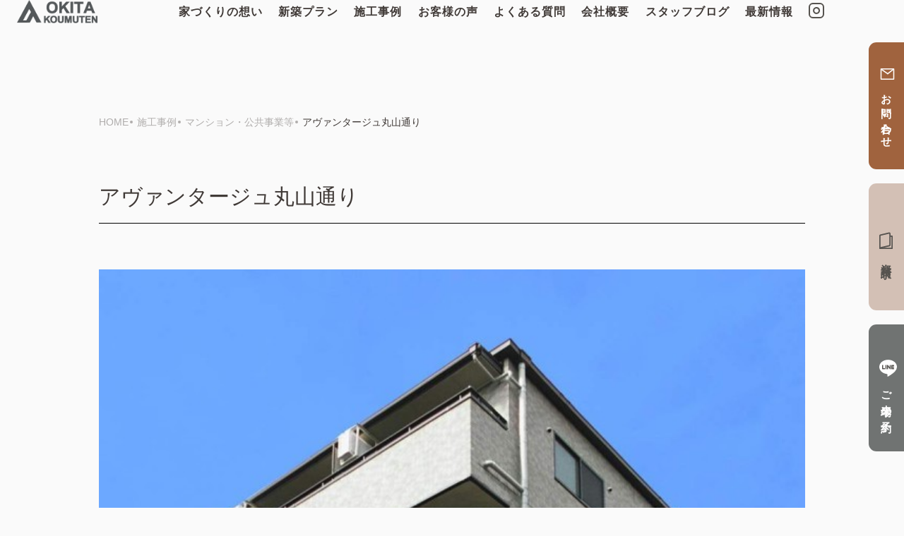

--- FILE ---
content_type: text/html; charset=UTF-8
request_url: https://www.kkokita.com/casestudy/public/%E3%82%A2%E3%83%B4%E3%82%A1%E3%83%B3%E3%82%BF%E3%83%BC%E3%82%B8%E3%83%A5%E4%B8%B8%E5%B1%B1%E9%80%9A%E3%82%8A/
body_size: 43162
content:

<!DOCTYPE html>
<html lang="ja" prefix="og: http://ogp.me/ns#">
<head>
  <!-- Google tag (gtag.js) -->
  <script async src="https://www.googletagmanager.com/gtag/js?id=G-2W8GZG98LC"></script>
  <script>
    window.dataLayer = window.dataLayer || [];
    function gtag(){dataLayer.push(arguments);}
    gtag('js', new Date());

    gtag('config', 'G-2W8GZG98LC');
  </script>
<meta charset="utf-8">
<meta http-equiv="X-UA-Compatible" content="IE=edge">
<meta name="viewport" content="width=device-width, initial-scale=1">
<meta name="format-detection" content="telephone=no">
<link href="https://www.kkokita.com/cms/wp-content/themes/kkokita/favicon.ico" rel="SHORTCUT ICON" type="image/x-icon">
<link href="https://www.kkokita.com/cms/wp-content/themes/kkokita/apple-touch-icon-180x180.png" rel="apple-touch-icon" sizes="180x180">
<!-- css -->
<link href="https://www.kkokita.com/cms/wp-content/themes/kkokita/assets/css/style.css" rel="stylesheet" type="text/css" media="all">
<!-- js -->
<script src="https://www.kkokita.com/cms/wp-content/themes/kkokita/assets/js/common.js" defer></script>
<!-- jquery -->
<script src="https://www.kkokita.com/cms/wp-content/themes/kkokita/assets/js/jquery-1.11.3.min.js"></script>
<!-- cb -->
<link href="https://www.kkokita.com/cms/wp-content/themes/kkokita/assets/js/colorbox/colorbox.css" rel="stylesheet" type="text/css" media="all">
<script src="https://www.kkokita.com/cms/wp-content/themes/kkokita/assets/js/colorbox/jquery.colorbox.js" type="text/javascript"></script>
<script src="https://www.kkokita.com/cms/wp-content/themes/kkokita/assets/js/colorbox/colorboxSet.js" type="text/javascript"></script>
<!-- inview -->
<script src="https://www.kkokita.com/cms/wp-content/themes/kkokita/assets/js/jquery.inview.min.js" defer></script>
<!-- gsap -->
<script src="//cdn.jsdelivr.net/npm/gsap@3.7.0/dist/gsap.min.js" defer></script>
<script src="//cdn.jsdelivr.net/npm/gsap@3.7.0/dist/ScrollTrigger.min.js" defer></script>
<!-- masonry -->
<script src="https://unpkg.com/masonry-layout@4/dist/masonry.pkgd.min.js"></script>
<!-- swiper -->
<script src="https://www.kkokita.com/cms/wp-content/themes/kkokita/assets/js/swiper/swiper.min.js" defer></script>
<link href="https://www.kkokita.com/cms/wp-content/themes/kkokita/assets/js/swiper/swiper.min.css" rel="stylesheet" type="text/css" media="all">
<!-- Google fonts -->
<link rel="preconnect" href="https://fonts.googleapis.com">
<link rel="preconnect" href="https://fonts.gstatic.com" crossorigin>
<link href="https://fonts.googleapis.com/css2?family=Montserrat:wght@100;200;300;400;500;600;700;800;900&family=Zen+Old+Mincho:wght@400;500;600;700;900&display=swap" rel="stylesheet">
<meta name='robots' content='max-image-preview:large' />
<link rel="alternate" title="oEmbed (JSON)" type="application/json+oembed" href="https://www.kkokita.com/wp-json/oembed/1.0/embed?url=https%3A%2F%2Fwww.kkokita.com%2Fcasestudy%2Fpublic%2F%25e3%2582%25a2%25e3%2583%25b4%25e3%2582%25a1%25e3%2583%25b3%25e3%2582%25bf%25e3%2583%25bc%25e3%2582%25b8%25e3%2583%25a5%25e4%25b8%25b8%25e5%25b1%25b1%25e9%2580%259a%25e3%2582%258a%2F" />
<link rel="alternate" title="oEmbed (XML)" type="text/xml+oembed" href="https://www.kkokita.com/wp-json/oembed/1.0/embed?url=https%3A%2F%2Fwww.kkokita.com%2Fcasestudy%2Fpublic%2F%25e3%2582%25a2%25e3%2583%25b4%25e3%2582%25a1%25e3%2583%25b3%25e3%2582%25bf%25e3%2583%25bc%25e3%2582%25b8%25e3%2583%25a5%25e4%25b8%25b8%25e5%25b1%25b1%25e9%2580%259a%25e3%2582%258a%2F&#038;format=xml" />

<!-- SEO SIMPLE PACK 3.2.1 -->
<title>アヴァンタージュ丸山通り｜マンション・公共事業等｜施工事例｜沖田工務店 | 沖田工務店</title>
<meta name="description" content="沖田工務店が請け負ったマンション・公共事業施工事例のアヴァンタージュ丸山通りを紹介いたします。新築、改築や補強工事など確かな技術と知識で施工した事例を写真でご覧いただけます。">
<link rel="canonical" href="https://www.kkokita.com/casestudy/public/%e3%82%a2%e3%83%b4%e3%82%a1%e3%83%b3%e3%82%bf%e3%83%bc%e3%82%b8%e3%83%a5%e4%b8%b8%e5%b1%b1%e9%80%9a%e3%82%8a/">
<meta property="og:locale" content="ja_JP">
<meta property="og:type" content="article">
<meta property="og:image" content="https://www.kkokita.com/cms/wp-content/uploads/2023/11/OGP-1200_630.jpg">
<meta property="og:title" content="アヴァンタージュ丸山通り｜マンション・公共事業等｜施工事例｜沖田工務店 | 沖田工務店">
<meta property="og:description" content="沖田工務店が請け負ったマンション・公共事業施工事例のアヴァンタージュ丸山通りを紹介いたします。新築、改築や補強工事など確かな技術と知識で施工した事例を写真でご覧いただけます。">
<meta property="og:url" content="https://www.kkokita.com/casestudy/public/%e3%82%a2%e3%83%b4%e3%82%a1%e3%83%b3%e3%82%bf%e3%83%bc%e3%82%b8%e3%83%a5%e4%b8%b8%e5%b1%b1%e9%80%9a%e3%82%8a/">
<meta property="og:site_name" content="沖田工務店">
<meta name="twitter:card" content="summary_large_image">
<!-- / SEO SIMPLE PACK -->

<style id='wp-img-auto-sizes-contain-inline-css' type='text/css'>
img:is([sizes=auto i],[sizes^="auto," i]){contain-intrinsic-size:3000px 1500px}
/*# sourceURL=wp-img-auto-sizes-contain-inline-css */
</style>
<style id='wp-emoji-styles-inline-css' type='text/css'>

	img.wp-smiley, img.emoji {
		display: inline !important;
		border: none !important;
		box-shadow: none !important;
		height: 1em !important;
		width: 1em !important;
		margin: 0 0.07em !important;
		vertical-align: -0.1em !important;
		background: none !important;
		padding: 0 !important;
	}
/*# sourceURL=wp-emoji-styles-inline-css */
</style>
<style id='wp-block-library-inline-css' type='text/css'>
:root{--wp-block-synced-color:#7a00df;--wp-block-synced-color--rgb:122,0,223;--wp-bound-block-color:var(--wp-block-synced-color);--wp-editor-canvas-background:#ddd;--wp-admin-theme-color:#007cba;--wp-admin-theme-color--rgb:0,124,186;--wp-admin-theme-color-darker-10:#006ba1;--wp-admin-theme-color-darker-10--rgb:0,107,160.5;--wp-admin-theme-color-darker-20:#005a87;--wp-admin-theme-color-darker-20--rgb:0,90,135;--wp-admin-border-width-focus:2px}@media (min-resolution:192dpi){:root{--wp-admin-border-width-focus:1.5px}}.wp-element-button{cursor:pointer}:root .has-very-light-gray-background-color{background-color:#eee}:root .has-very-dark-gray-background-color{background-color:#313131}:root .has-very-light-gray-color{color:#eee}:root .has-very-dark-gray-color{color:#313131}:root .has-vivid-green-cyan-to-vivid-cyan-blue-gradient-background{background:linear-gradient(135deg,#00d084,#0693e3)}:root .has-purple-crush-gradient-background{background:linear-gradient(135deg,#34e2e4,#4721fb 50%,#ab1dfe)}:root .has-hazy-dawn-gradient-background{background:linear-gradient(135deg,#faaca8,#dad0ec)}:root .has-subdued-olive-gradient-background{background:linear-gradient(135deg,#fafae1,#67a671)}:root .has-atomic-cream-gradient-background{background:linear-gradient(135deg,#fdd79a,#004a59)}:root .has-nightshade-gradient-background{background:linear-gradient(135deg,#330968,#31cdcf)}:root .has-midnight-gradient-background{background:linear-gradient(135deg,#020381,#2874fc)}:root{--wp--preset--font-size--normal:16px;--wp--preset--font-size--huge:42px}.has-regular-font-size{font-size:1em}.has-larger-font-size{font-size:2.625em}.has-normal-font-size{font-size:var(--wp--preset--font-size--normal)}.has-huge-font-size{font-size:var(--wp--preset--font-size--huge)}.has-text-align-center{text-align:center}.has-text-align-left{text-align:left}.has-text-align-right{text-align:right}.has-fit-text{white-space:nowrap!important}#end-resizable-editor-section{display:none}.aligncenter{clear:both}.items-justified-left{justify-content:flex-start}.items-justified-center{justify-content:center}.items-justified-right{justify-content:flex-end}.items-justified-space-between{justify-content:space-between}.screen-reader-text{border:0;clip-path:inset(50%);height:1px;margin:-1px;overflow:hidden;padding:0;position:absolute;width:1px;word-wrap:normal!important}.screen-reader-text:focus{background-color:#ddd;clip-path:none;color:#444;display:block;font-size:1em;height:auto;left:5px;line-height:normal;padding:15px 23px 14px;text-decoration:none;top:5px;width:auto;z-index:100000}html :where(.has-border-color){border-style:solid}html :where([style*=border-top-color]){border-top-style:solid}html :where([style*=border-right-color]){border-right-style:solid}html :where([style*=border-bottom-color]){border-bottom-style:solid}html :where([style*=border-left-color]){border-left-style:solid}html :where([style*=border-width]){border-style:solid}html :where([style*=border-top-width]){border-top-style:solid}html :where([style*=border-right-width]){border-right-style:solid}html :where([style*=border-bottom-width]){border-bottom-style:solid}html :where([style*=border-left-width]){border-left-style:solid}html :where(img[class*=wp-image-]){height:auto;max-width:100%}:where(figure){margin:0 0 1em}html :where(.is-position-sticky){--wp-admin--admin-bar--position-offset:var(--wp-admin--admin-bar--height,0px)}@media screen and (max-width:600px){html :where(.is-position-sticky){--wp-admin--admin-bar--position-offset:0px}}

/*# sourceURL=wp-block-library-inline-css */
</style><style id='global-styles-inline-css' type='text/css'>
:root{--wp--preset--aspect-ratio--square: 1;--wp--preset--aspect-ratio--4-3: 4/3;--wp--preset--aspect-ratio--3-4: 3/4;--wp--preset--aspect-ratio--3-2: 3/2;--wp--preset--aspect-ratio--2-3: 2/3;--wp--preset--aspect-ratio--16-9: 16/9;--wp--preset--aspect-ratio--9-16: 9/16;--wp--preset--color--black: #000000;--wp--preset--color--cyan-bluish-gray: #abb8c3;--wp--preset--color--white: #ffffff;--wp--preset--color--pale-pink: #f78da7;--wp--preset--color--vivid-red: #cf2e2e;--wp--preset--color--luminous-vivid-orange: #ff6900;--wp--preset--color--luminous-vivid-amber: #fcb900;--wp--preset--color--light-green-cyan: #7bdcb5;--wp--preset--color--vivid-green-cyan: #00d084;--wp--preset--color--pale-cyan-blue: #8ed1fc;--wp--preset--color--vivid-cyan-blue: #0693e3;--wp--preset--color--vivid-purple: #9b51e0;--wp--preset--gradient--vivid-cyan-blue-to-vivid-purple: linear-gradient(135deg,rgb(6,147,227) 0%,rgb(155,81,224) 100%);--wp--preset--gradient--light-green-cyan-to-vivid-green-cyan: linear-gradient(135deg,rgb(122,220,180) 0%,rgb(0,208,130) 100%);--wp--preset--gradient--luminous-vivid-amber-to-luminous-vivid-orange: linear-gradient(135deg,rgb(252,185,0) 0%,rgb(255,105,0) 100%);--wp--preset--gradient--luminous-vivid-orange-to-vivid-red: linear-gradient(135deg,rgb(255,105,0) 0%,rgb(207,46,46) 100%);--wp--preset--gradient--very-light-gray-to-cyan-bluish-gray: linear-gradient(135deg,rgb(238,238,238) 0%,rgb(169,184,195) 100%);--wp--preset--gradient--cool-to-warm-spectrum: linear-gradient(135deg,rgb(74,234,220) 0%,rgb(151,120,209) 20%,rgb(207,42,186) 40%,rgb(238,44,130) 60%,rgb(251,105,98) 80%,rgb(254,248,76) 100%);--wp--preset--gradient--blush-light-purple: linear-gradient(135deg,rgb(255,206,236) 0%,rgb(152,150,240) 100%);--wp--preset--gradient--blush-bordeaux: linear-gradient(135deg,rgb(254,205,165) 0%,rgb(254,45,45) 50%,rgb(107,0,62) 100%);--wp--preset--gradient--luminous-dusk: linear-gradient(135deg,rgb(255,203,112) 0%,rgb(199,81,192) 50%,rgb(65,88,208) 100%);--wp--preset--gradient--pale-ocean: linear-gradient(135deg,rgb(255,245,203) 0%,rgb(182,227,212) 50%,rgb(51,167,181) 100%);--wp--preset--gradient--electric-grass: linear-gradient(135deg,rgb(202,248,128) 0%,rgb(113,206,126) 100%);--wp--preset--gradient--midnight: linear-gradient(135deg,rgb(2,3,129) 0%,rgb(40,116,252) 100%);--wp--preset--font-size--small: 13px;--wp--preset--font-size--medium: 20px;--wp--preset--font-size--large: 36px;--wp--preset--font-size--x-large: 42px;--wp--preset--spacing--20: 0.44rem;--wp--preset--spacing--30: 0.67rem;--wp--preset--spacing--40: 1rem;--wp--preset--spacing--50: 1.5rem;--wp--preset--spacing--60: 2.25rem;--wp--preset--spacing--70: 3.38rem;--wp--preset--spacing--80: 5.06rem;--wp--preset--shadow--natural: 6px 6px 9px rgba(0, 0, 0, 0.2);--wp--preset--shadow--deep: 12px 12px 50px rgba(0, 0, 0, 0.4);--wp--preset--shadow--sharp: 6px 6px 0px rgba(0, 0, 0, 0.2);--wp--preset--shadow--outlined: 6px 6px 0px -3px rgb(255, 255, 255), 6px 6px rgb(0, 0, 0);--wp--preset--shadow--crisp: 6px 6px 0px rgb(0, 0, 0);}:where(.is-layout-flex){gap: 0.5em;}:where(.is-layout-grid){gap: 0.5em;}body .is-layout-flex{display: flex;}.is-layout-flex{flex-wrap: wrap;align-items: center;}.is-layout-flex > :is(*, div){margin: 0;}body .is-layout-grid{display: grid;}.is-layout-grid > :is(*, div){margin: 0;}:where(.wp-block-columns.is-layout-flex){gap: 2em;}:where(.wp-block-columns.is-layout-grid){gap: 2em;}:where(.wp-block-post-template.is-layout-flex){gap: 1.25em;}:where(.wp-block-post-template.is-layout-grid){gap: 1.25em;}.has-black-color{color: var(--wp--preset--color--black) !important;}.has-cyan-bluish-gray-color{color: var(--wp--preset--color--cyan-bluish-gray) !important;}.has-white-color{color: var(--wp--preset--color--white) !important;}.has-pale-pink-color{color: var(--wp--preset--color--pale-pink) !important;}.has-vivid-red-color{color: var(--wp--preset--color--vivid-red) !important;}.has-luminous-vivid-orange-color{color: var(--wp--preset--color--luminous-vivid-orange) !important;}.has-luminous-vivid-amber-color{color: var(--wp--preset--color--luminous-vivid-amber) !important;}.has-light-green-cyan-color{color: var(--wp--preset--color--light-green-cyan) !important;}.has-vivid-green-cyan-color{color: var(--wp--preset--color--vivid-green-cyan) !important;}.has-pale-cyan-blue-color{color: var(--wp--preset--color--pale-cyan-blue) !important;}.has-vivid-cyan-blue-color{color: var(--wp--preset--color--vivid-cyan-blue) !important;}.has-vivid-purple-color{color: var(--wp--preset--color--vivid-purple) !important;}.has-black-background-color{background-color: var(--wp--preset--color--black) !important;}.has-cyan-bluish-gray-background-color{background-color: var(--wp--preset--color--cyan-bluish-gray) !important;}.has-white-background-color{background-color: var(--wp--preset--color--white) !important;}.has-pale-pink-background-color{background-color: var(--wp--preset--color--pale-pink) !important;}.has-vivid-red-background-color{background-color: var(--wp--preset--color--vivid-red) !important;}.has-luminous-vivid-orange-background-color{background-color: var(--wp--preset--color--luminous-vivid-orange) !important;}.has-luminous-vivid-amber-background-color{background-color: var(--wp--preset--color--luminous-vivid-amber) !important;}.has-light-green-cyan-background-color{background-color: var(--wp--preset--color--light-green-cyan) !important;}.has-vivid-green-cyan-background-color{background-color: var(--wp--preset--color--vivid-green-cyan) !important;}.has-pale-cyan-blue-background-color{background-color: var(--wp--preset--color--pale-cyan-blue) !important;}.has-vivid-cyan-blue-background-color{background-color: var(--wp--preset--color--vivid-cyan-blue) !important;}.has-vivid-purple-background-color{background-color: var(--wp--preset--color--vivid-purple) !important;}.has-black-border-color{border-color: var(--wp--preset--color--black) !important;}.has-cyan-bluish-gray-border-color{border-color: var(--wp--preset--color--cyan-bluish-gray) !important;}.has-white-border-color{border-color: var(--wp--preset--color--white) !important;}.has-pale-pink-border-color{border-color: var(--wp--preset--color--pale-pink) !important;}.has-vivid-red-border-color{border-color: var(--wp--preset--color--vivid-red) !important;}.has-luminous-vivid-orange-border-color{border-color: var(--wp--preset--color--luminous-vivid-orange) !important;}.has-luminous-vivid-amber-border-color{border-color: var(--wp--preset--color--luminous-vivid-amber) !important;}.has-light-green-cyan-border-color{border-color: var(--wp--preset--color--light-green-cyan) !important;}.has-vivid-green-cyan-border-color{border-color: var(--wp--preset--color--vivid-green-cyan) !important;}.has-pale-cyan-blue-border-color{border-color: var(--wp--preset--color--pale-cyan-blue) !important;}.has-vivid-cyan-blue-border-color{border-color: var(--wp--preset--color--vivid-cyan-blue) !important;}.has-vivid-purple-border-color{border-color: var(--wp--preset--color--vivid-purple) !important;}.has-vivid-cyan-blue-to-vivid-purple-gradient-background{background: var(--wp--preset--gradient--vivid-cyan-blue-to-vivid-purple) !important;}.has-light-green-cyan-to-vivid-green-cyan-gradient-background{background: var(--wp--preset--gradient--light-green-cyan-to-vivid-green-cyan) !important;}.has-luminous-vivid-amber-to-luminous-vivid-orange-gradient-background{background: var(--wp--preset--gradient--luminous-vivid-amber-to-luminous-vivid-orange) !important;}.has-luminous-vivid-orange-to-vivid-red-gradient-background{background: var(--wp--preset--gradient--luminous-vivid-orange-to-vivid-red) !important;}.has-very-light-gray-to-cyan-bluish-gray-gradient-background{background: var(--wp--preset--gradient--very-light-gray-to-cyan-bluish-gray) !important;}.has-cool-to-warm-spectrum-gradient-background{background: var(--wp--preset--gradient--cool-to-warm-spectrum) !important;}.has-blush-light-purple-gradient-background{background: var(--wp--preset--gradient--blush-light-purple) !important;}.has-blush-bordeaux-gradient-background{background: var(--wp--preset--gradient--blush-bordeaux) !important;}.has-luminous-dusk-gradient-background{background: var(--wp--preset--gradient--luminous-dusk) !important;}.has-pale-ocean-gradient-background{background: var(--wp--preset--gradient--pale-ocean) !important;}.has-electric-grass-gradient-background{background: var(--wp--preset--gradient--electric-grass) !important;}.has-midnight-gradient-background{background: var(--wp--preset--gradient--midnight) !important;}.has-small-font-size{font-size: var(--wp--preset--font-size--small) !important;}.has-medium-font-size{font-size: var(--wp--preset--font-size--medium) !important;}.has-large-font-size{font-size: var(--wp--preset--font-size--large) !important;}.has-x-large-font-size{font-size: var(--wp--preset--font-size--x-large) !important;}
/*# sourceURL=global-styles-inline-css */
</style>

<style id='classic-theme-styles-inline-css' type='text/css'>
/*! This file is auto-generated */
.wp-block-button__link{color:#fff;background-color:#32373c;border-radius:9999px;box-shadow:none;text-decoration:none;padding:calc(.667em + 2px) calc(1.333em + 2px);font-size:1.125em}.wp-block-file__button{background:#32373c;color:#fff;text-decoration:none}
/*# sourceURL=/wp-includes/css/classic-themes.min.css */
</style>
<link rel='stylesheet' id='wp-pagenavi-css' href='https://www.kkokita.com/cms/wp-content/plugins/wp-pagenavi/pagenavi-css.css?ver=2.70' type='text/css' media='all' />
<link rel="https://api.w.org/" href="https://www.kkokita.com/wp-json/" /><link rel="alternate" title="JSON" type="application/json" href="https://www.kkokita.com/wp-json/wp/v2/public/1352" /><link rel="EditURI" type="application/rsd+xml" title="RSD" href="https://www.kkokita.com/cms/xmlrpc.php?rsd" />
<meta name="generator" content="WordPress 6.9" />
<link rel='shortlink' href='https://www.kkokita.com/?p=1352' />
  </head>

<body id="" class="wp-singular public-template-default single single-public postid-1352 wp-theme-kkokita  sub_page construction-case construction-case-single">
  <header>
    <div class="head_inner header_content_pc on">
      <h1 class="head_logo">
        <a href="https://www.kkokita.com/" >
          <img src="https://www.kkokita.com/cms/wp-content/themes/kkokita/assets/images/logo.png" alt="">
        </a>
      </h1>
      <ul class="main_menu">
        <li class="menu_list drawer">
          <p class="_text">家づくりの想い</p>
          <div class="drawer_menu drawer_though">
            <a href="https://www.kkokita.com/thought" class="_text drawer_left">
              家づくりの想い
              <div class="arrow"></div>
            </a>
            <div class="drawer_right">
              <a href="https://www.kkokita.com/thought/support/" class="_text">
                アフターサービスについて
                <div class="arrow"></div>
              </a>
              <a href="https://www.kkokita.com/thought/performance/" class="_text">
                性能について
                <div class="arrow"></div>
              </a>
            </div>
          </div>
        </li>
        <li class="menu_list drawer">
          <p class="_text">新築プラン</p>
          <div class="drawer_menu drawer_plan">
            <a href="https://www.kkokita.com/plan" class="_text drawer_left">
            新築プラン
              <div class="arrow"></div>
            </a>
            <div class="drawer_right">
              <a href="https://www.kkokita.com/plan/price/" class="_text">
                価格シミュレーション
                <div class="arrow"></div>
              </a>
            </div>
          </div>
        </li>
        <li class="menu_list drawer">
          <p class="_text">施工事例</p>
          <div class="drawer_menu drawer_casestudy">
            <a href="https://www.kkokita.com/casestudy" class="_text drawer_left">
              施工事例
              <div class="arrow"></div>
            </a>
            <div class="drawer_right">
              <a href="https://www.kkokita.com/casestudy/construction/" class="_text">
                新築住宅
                <div class="arrow"></div>
              </a>
              <a href="https://www.kkokita.com/casestudy/public/" class="_text">
                マンション・公共事業等
                <div class="arrow"></div>
              </a>
            </div>
          </div>    
        </li>
        <li class="menu_list">
          <a href="https://www.kkokita.com/voice" class="_text">
            お客様の声
          </a>
        </li>
        <li class="menu_list">
          <a href="https://www.kkokita.com/faq" class="_text">
            よくある質問
          </a>
        </li>
        <li class="menu_list drawer">
          <p class="_text">会社概要</p>
          <div class="drawer_menu drawer_company">
            <a href="https://www.kkokita.com/company" class="_text drawer_left">
              会社概要
              <div class="arrow"></div>
            </a>
            <div class="drawer_right">
              <a href="https://www.kkokita.com/company/message" class="_text">
                ご挨拶
                <div class="arrow"></div>
              </a>
            </div>
          </div>
        </li>
        <li class="menu_list">
          <a href="https://www.kkokita.com/category/blog" class="_text">
            スタッフブログ
          </a>
        </li>
        <li class="menu_list">
          <a href="https://www.kkokita.com/news_all" class="_text">
            最新情報
          </a>
        </li>
        <li class="menu_list">
          <a href="https://www.instagram.com/okita_koumuten/" target="_blank" class="_text">
            <img class="insta_logo_white" src="https://www.kkokita.com/cms/wp-content/themes/kkokita/assets/images/insta_icon_white.svg" alt="">
            <img class="insta_logo_black" src="https://www.kkokita.com/cms/wp-content/themes/kkokita/assets/images/insta_icon_black.svg" alt="">
          </a>
        </li>
      </ul>
    </div>

    <div class="header_content_sp on">
      <h1 class="head_logo">
        <a href="https://www.kkokita.com/" >
          <img src="https://www.kkokita.com/cms/wp-content/themes/kkokita/assets/images/logo.png" alt="">
        </a>
      </h1>
      <div class="sp_menu_btn">
        <div class="line_wrap">
          <span></span>
          <span></span>
          <span></span>
        </div>
      </div>
    </div>
          <div class="header_main_sp">
        <p class="header_sp_title">トップページ</p>
        <ul class="main_menu">
          <li class="menu_list">
            <a class="dot_line" href="https://www.kkokita.com/thought">家づくりの想い</a>
            <div class="accordion_btn"></div>
            <div class="accordion_menu">
              <a href="https://www.kkokita.com/thought/support/" class="accordion_link">
                <div class="_ico"></div>
                アフターサービスについて
              </a>
              <a href="https://www.kkokita.com/thought/performance/" class="accordion_link">
                <div class="_ico"></div>
                性能について
              </a>
            </div>
          </li>
          <li class="menu_list">
            <a class="dot_line" href="https://www.kkokita.com/plan">新築プラン</a>
            <div class="accordion_btn"></div>
            <div class="accordion_menu">
              <a href="https://www.kkokita.com/plan/price/" class="accordion_link">
                <div class="_ico"></div>
                価格シミュレーション
              </a>
            </div>
          </li>
          <li class="menu_list">
            <a class="dot_line" href="https://www.kkokita.com/casestudy">施工事例</a>
            <div class="accordion_btn"></div>
            <div class="accordion_menu">
              <a href="https://www.kkokita.com/casestudy/construction/" class="accordion_link">
                <div class="_ico"></div>
                新築住宅
              </a>
              <a href="https://www.kkokita.com/casestudy/public/" class="accordion_link">
                <div class="_ico"></div>
                マンション・公共事業等
              </a>
            </div>
          </li>
          <li class="menu_list">
            <a class="dot_line" href="https://www.kkokita.com/voice">お客様の声</a>
          </li>
          <li class="menu_list">
            <a class="dot_line" href="https://www.kkokita.com/company">会社概要</a>
            <div class="accordion_btn"></div>
            <div class="accordion_menu">
              <a href="https://www.kkokita.com/company/message" class="accordion_link">
                <div class="_ico"></div>
                ご挨拶
              </a>
            </div>
          </li>
          <li class="menu_list">
            <a class="dot_line" href="https://www.kkokita.com/category/blog/">スタッフブログ</a>
          </li>
          <li class="menu_list">
            <a class="dot_line" href="https://www.kkokita.com/news_all">最新情報</a>
          </li>
        </ul>
        <ul class="sub_menu dot_line">
          <li class="sub_list">
            <a href="https://www.kkokita.com/faq">よくある質問</a>
          </li>
          <li class="sub_list">
            <a href="https://www.kkokita.com/">個人情報保護方針</a>
          </li>
        </ul>
        <div class="header_sp_under">
          <div class="under_01">
            <p class="_text">株式会社 沖田工務店</p>
            <a class="insta_link" href="https://www.instagram.com/okita_koumuten/" target="_blank">
              <img src="https://www.kkokita.com/cms/wp-content/themes/kkokita/assets/images/insta_icon_accent3.svg" alt="">
            </a>
          </div>
          <div class="under_02">
            <p class="_text">
              〒572-0822<br>
              大阪府寝屋川市木田元宮2-7-1
            </p>
            <a href="https://maps.app.goo.gl/8Nr1RK2KAcce1RvU9" class="map_text" target="_blank">
              Google Map
            </a>
          </div>
          <div class="under_03">
            <p class="_text">
              TEL
              <a href="tel:072-823-1780">072-823-1780</a>
            </p>
            <p class="_text">/</p>
            <p class="_text">
              FAX
              <a href="tel:072-825-1834">072-825-1834</a>
            </p>
          </div>
        </div>
        <div class="under_nav_container_sp">
          <a href="https://www.kkokita.com/contact" class="bottom_nav bottom_nav01">
            <img src="https://www.kkokita.com/cms/wp-content/themes/kkokita/assets/images/mail_icon.svg" alt=""><br>
            お問い合わせ
          </a>
          <a href="https://www.kkokita.com/contact" class="bottom_nav bottom_nav02">
            <img src="https://www.kkokita.com/cms/wp-content/themes/kkokita/assets/images/book_icon_accent2.svg" alt=""><br>
            資料請求
          </a>
          <a href="https://lin.ee/dmGOYgB" target="_blank" class="bottom_nav bottom_nav03">
            <img src="https://www.kkokita.com/cms/wp-content/themes/kkokita/assets/images/line_icon_white.svg" alt=""><br>
            ご来場の予約
          </a>
        </div>
      </div>

    <div class="side_nav_container">
      <a href="https://www.kkokita.com/contact" class="side_nav side_nav01">
        <img src="https://www.kkokita.com/cms/wp-content/themes/kkokita/assets/images/mail_icon.svg" alt="">
        お問い合わせ
      </a>
      <a href="https://www.kkokita.com/contact" class="side_nav side_nav02">
        <img src="https://www.kkokita.com/cms/wp-content/themes/kkokita/assets/images/book_icon_accent2.svg" alt="">
        資料請求
      </a>
      <a href="https://lin.ee/dmGOYgB" target="_blank" class="side_nav side_nav03">
        <img src="https://www.kkokita.com/cms/wp-content/themes/kkokita/assets/images/line_icon_white.svg" alt="">
        ご来場の予約
      </a>
    </div>
  </header>

  <div class="under_nav_container_sp">
    <a href="https://www.kkokita.com/contact" class="bottom_nav bottom_nav01">
      <img src="https://www.kkokita.com/cms/wp-content/themes/kkokita/assets/images/mail_icon.svg" alt=""><br>
      お問い合わせ
    </a>
    <a href="https://www.kkokita.com/contact" class="bottom_nav bottom_nav02">
      <img src="https://www.kkokita.com/cms/wp-content/themes/kkokita/assets/images/book_icon_accent2.svg" alt=""><br>
      資料請求
    </a>
    <a href="https://lin.ee/dmGOYgB" target="_blank" class="bottom_nav bottom_nav03">
      <img src="https://www.kkokita.com/cms/wp-content/themes/kkokita/assets/images/line_icon_white.svg" alt=""><br>
      ご来場の予約
    </a>
  </div>
      <main class="_change_black">
    <article class="wrapper">
      <div class="all_light light_green patternB _sma _page appearance el01">
        <span class="out_light"></span>
        <span class="in_light"></span>
      </div>
      <div class="all_light light_yellow patternB _sma _page appearance el02">
        <span class="out_light"></span>
        <span class="in_light"></span>
      </div>
      <div class="all_light light_green patternB _sma _page appearance el03">
        <span class="out_light"></span>
        <span class="in_light"></span>
      </div>
      <div class="all_light light_yellow patternB _sma _page appearance el04">
        <span class="out_light"></span>
        <span class="in_light"></span>
      </div>
      <div class="all_light light_red patternB _sma _page appearance el05">
        <span class="out_light"></span>
        <span class="in_light"></span>
      </div>
      <div class="all_containerB">
        <div class="all_containerB_inner _case">
          <ul class="all_bread">
            <li><a href="https://www.kkokita.com/">HOME</a></li>
            <li><a href="https://www.kkokita.com/casestudy/">施工事例</a></li>
            <li><a href="https://www.kkokita.com/casestudy/public/">マンション・公共事業等</a></li>
            <li>アヴァンタージュ丸山通り</li>
          </ul>
          <div class="construction-case-single_contents">
            <div class="_head">
              <ul class="_tags">
                                                                              </ul>
            </div>
            <h2>アヴァンタージュ丸山通り</h2>
            <img class="_mv" src="https://www.kkokita.com/cms/wp-content/uploads/2023/11/白木マンション　フォト用.jpg" alt="">

            <div class="_img_list">
                                            <div class="grid-sizer"></div>
                <div class="gutter-sizer"></div>
                <figure class="gallery_wrap">
                  <img src="https://www.kkokita.com/cms/wp-content/uploads/2023/11/白木マンション.jpg" alt="">
                  <!-- <figcaption></figcaption> -->
                </figure>
                                        </div>
            <div class="_navi">
              <li class="_prev"><a href="https://www.kkokita.com/casestudy/public/%e5%af%9d%e5%b1%8b%e5%b7%9d%e5%b8%82%e5%87%ba%e9%9b%b2%e7%94%ba%ef%bc%91%ef%bd%92%e3%83%9e%e3%83%b3%e3%82%b7%e3%83%a7%e3%83%b3/" rel="prev">前へ</a></li>
              <li class="_back"><a href="https://www.kkokita.com/casestudy/public"><span>一覧に戻る</span></a></li>
              <li class="_next"><a href="https://www.kkokita.com/casestudy/public/%e9%a7%92%e5%b7%9d%e3%83%9e%e3%83%b3%e3%82%b7%e3%83%a7%e3%83%b3/" rel="next">次へ</a></li>
            </div>
          </div>
        </div>
      </div>
    </article>
  </main>
<footer>
    <div class="footer_contact">
      <div class="contact_main">
        <p class="_en contact_title">
          CONTACT US!
        </p>
        <p class="_text sub_title">寄り添う家づくりについてもっと知る</p>
        <div class="footer_btn_container">
          <a class="_btn" href="https://www.kkokita.com/contact">
            <div class="btn_inner">
              <p class="_text dot_line">お問い合わせ</p>
              <div class="hover_wide_btn"></div>
            </div>
          </a>
          <a class="_btn btn02" href="https://www.kkokita.com/contact">
            <div class="btn_inner">
              <p class="_text dot_line">資料請求</p>
              <div class="hover_wide_btn"></div>
            </div>
          </a>
          <a class="_btn btn03" href="https://lin.ee/dmGOYgB" target="_blank">
            <div class="btn_inner">
              <p class="_text dot_line">ご来場予約</p>
              <div class="hover_wide_btn"></div>
            </div>
          </a>
        </div>
      </div>
    </div>
    <div class="footer_main_content">
      <div class="footer_inner">
        <div class="footer_left">
          <img class="footer_logo" src="https://www.kkokita.com/cms/wp-content/themes/kkokita/assets/images/logo_white.png" alt="">
          <div class="footer_address">
            <p class="_text">
              〒572-0822<br>
              大阪府寝屋川市木田元宮2-7-1
              <a class="insta_link" href="https://www.instagram.com/okita_koumuten/" target="_blank">
                <img src="https://www.kkokita.com/cms/wp-content/themes/kkokita/assets/images/insta_icon_white.svg" alt="">
              </a>
            </p>
            <a href="tel:072-823-1780" class="_en footer_tel">TEL：072-823-1780</a>
            <p class="_en">
              Copyright Okita Inc. All Rights Reserved.
            </p>
          </div>
        </div>
        <div class="footer_right clearfix">
          <ul class="footer_link_list">
            <li>
              <div class="_el">
                <a href="https://www.kkokita.com/thought/" class="footer_link dot_line line_hover">
                  家づくりの想い
                </a>
                <div class="_sub">
                  <a href="https://www.kkokita.com/thought/support/" class="footer_linkB">
                    <span class="_ico"></span>
                    アフターサービスについて
                  </a>
                  <a href="https://www.kkokita.com/thought/performance/" class="footer_linkB">
                    <span class="_ico"></span>
                    性能について
                  </a>
                </div>
              </div>
              <div class="_el">
                <a href="https://www.kkokita.com/plan/" class="footer_link dot_line line_hover">
                  新築プラン
                </a>
                <div class="_sub">
                  <a href="https://www.kkokita.com/plan/price/" class="footer_linkB">
                    <span class="_ico"></span>
                    価格シミュレーション
                  </a>
                </div>
              </div>
            </li>
            <li>
              <div class="_el">
                <a href="https://www.kkokita.com/casestudy/" class="footer_link dot_line line_hover">
                  施工事例
                </a>
                <div class="_sub">
                  <a href="https://www.kkokita.com/casestudy/construction/" class="footer_linkB">
                    <span class="_ico"></span>
                    新築住宅
                  </a>
                  <a href="https://www.kkokita.com/casestudy/public/" class="footer_linkB">
                    <span class="_ico"></span>
                    マンション・公共事業等
                  </a>
                </div>
              </div>
              <div class="flex_box">
                <div class="_el">
                  <a href="https://www.kkokita.com/voice" class="footer_link dot_line line_hover">
                  お客様の声
                </a>
                </div>
                <div class="_el">
                  <a href="https://www.kkokita.com/faq/" class="footer_link dot_line line_hover">
                    よくある質問
                  </a>
                </div>
              </div>
            </li>
            <li>
              <div class="flex_box">
                <div class="_el">
                  <a href="https://www.kkokita.com/company/" class="footer_link dot_line line_hover">
                    会社概要
                  </a>
                  <div class="_sub">
                    <a href="https://www.kkokita.com/company/message" class="footer_linkB">
                      <span class="_ico"></span>
                      ご挨拶
                    </a>
                  </div>
                </div>
                <div class="_el">
                  <a href="https://www.kkokita.com/category/blog/" class="footer_link dot_line line_hover">
                    スタッフブログ
                  </a>
                </div>
              </div>
              <div class="_el">
                <a href="https://www.kkokita.com/news_all/" class="footer_link dot_line line_hover">
                  最新情報
                </a>
              </div>
              <div class="_el">
                <a href="https://www.kkokita.com/contact/" class="footer_link dot_line line_hover">
                  お問い合わせ・資料請求
                </a>
              </div>
              <div class="_el">
                <a href="https://www.kkokita.com/magazine/" class="footer_link dot_line line_hover">
                  メールマガジンの配信停止
                </a>
              </div>
            </li>
          </ul>
        </div>
      </div>
      <a href="#" class="top_up_btn">
        <img src="https://www.kkokita.com/cms/wp-content/themes/kkokita/assets/images/page_top_btn.svg" alt="">
      </a>
    </div>
  </footer>
  <script type="speculationrules">
{"prefetch":[{"source":"document","where":{"and":[{"href_matches":"/*"},{"not":{"href_matches":["/cms/wp-*.php","/cms/wp-admin/*","/cms/wp-content/uploads/*","/cms/wp-content/*","/cms/wp-content/plugins/*","/cms/wp-content/themes/kkokita/*","/*\\?(.+)"]}},{"not":{"selector_matches":"a[rel~=\"nofollow\"]"}},{"not":{"selector_matches":".no-prefetch, .no-prefetch a"}}]},"eagerness":"conservative"}]}
</script>
<script id="wp-emoji-settings" type="application/json">
{"baseUrl":"https://s.w.org/images/core/emoji/17.0.2/72x72/","ext":".png","svgUrl":"https://s.w.org/images/core/emoji/17.0.2/svg/","svgExt":".svg","source":{"concatemoji":"https://www.kkokita.com/cms/wp-includes/js/wp-emoji-release.min.js?ver=6.9"}}
</script>
<script type="module">
/* <![CDATA[ */
/*! This file is auto-generated */
const a=JSON.parse(document.getElementById("wp-emoji-settings").textContent),o=(window._wpemojiSettings=a,"wpEmojiSettingsSupports"),s=["flag","emoji"];function i(e){try{var t={supportTests:e,timestamp:(new Date).valueOf()};sessionStorage.setItem(o,JSON.stringify(t))}catch(e){}}function c(e,t,n){e.clearRect(0,0,e.canvas.width,e.canvas.height),e.fillText(t,0,0);t=new Uint32Array(e.getImageData(0,0,e.canvas.width,e.canvas.height).data);e.clearRect(0,0,e.canvas.width,e.canvas.height),e.fillText(n,0,0);const a=new Uint32Array(e.getImageData(0,0,e.canvas.width,e.canvas.height).data);return t.every((e,t)=>e===a[t])}function p(e,t){e.clearRect(0,0,e.canvas.width,e.canvas.height),e.fillText(t,0,0);var n=e.getImageData(16,16,1,1);for(let e=0;e<n.data.length;e++)if(0!==n.data[e])return!1;return!0}function u(e,t,n,a){switch(t){case"flag":return n(e,"\ud83c\udff3\ufe0f\u200d\u26a7\ufe0f","\ud83c\udff3\ufe0f\u200b\u26a7\ufe0f")?!1:!n(e,"\ud83c\udde8\ud83c\uddf6","\ud83c\udde8\u200b\ud83c\uddf6")&&!n(e,"\ud83c\udff4\udb40\udc67\udb40\udc62\udb40\udc65\udb40\udc6e\udb40\udc67\udb40\udc7f","\ud83c\udff4\u200b\udb40\udc67\u200b\udb40\udc62\u200b\udb40\udc65\u200b\udb40\udc6e\u200b\udb40\udc67\u200b\udb40\udc7f");case"emoji":return!a(e,"\ud83e\u1fac8")}return!1}function f(e,t,n,a){let r;const o=(r="undefined"!=typeof WorkerGlobalScope&&self instanceof WorkerGlobalScope?new OffscreenCanvas(300,150):document.createElement("canvas")).getContext("2d",{willReadFrequently:!0}),s=(o.textBaseline="top",o.font="600 32px Arial",{});return e.forEach(e=>{s[e]=t(o,e,n,a)}),s}function r(e){var t=document.createElement("script");t.src=e,t.defer=!0,document.head.appendChild(t)}a.supports={everything:!0,everythingExceptFlag:!0},new Promise(t=>{let n=function(){try{var e=JSON.parse(sessionStorage.getItem(o));if("object"==typeof e&&"number"==typeof e.timestamp&&(new Date).valueOf()<e.timestamp+604800&&"object"==typeof e.supportTests)return e.supportTests}catch(e){}return null}();if(!n){if("undefined"!=typeof Worker&&"undefined"!=typeof OffscreenCanvas&&"undefined"!=typeof URL&&URL.createObjectURL&&"undefined"!=typeof Blob)try{var e="postMessage("+f.toString()+"("+[JSON.stringify(s),u.toString(),c.toString(),p.toString()].join(",")+"));",a=new Blob([e],{type:"text/javascript"});const r=new Worker(URL.createObjectURL(a),{name:"wpTestEmojiSupports"});return void(r.onmessage=e=>{i(n=e.data),r.terminate(),t(n)})}catch(e){}i(n=f(s,u,c,p))}t(n)}).then(e=>{for(const n in e)a.supports[n]=e[n],a.supports.everything=a.supports.everything&&a.supports[n],"flag"!==n&&(a.supports.everythingExceptFlag=a.supports.everythingExceptFlag&&a.supports[n]);var t;a.supports.everythingExceptFlag=a.supports.everythingExceptFlag&&!a.supports.flag,a.supports.everything||((t=a.source||{}).concatemoji?r(t.concatemoji):t.wpemoji&&t.twemoji&&(r(t.twemoji),r(t.wpemoji)))});
//# sourceURL=https://www.kkokita.com/cms/wp-includes/js/wp-emoji-loader.min.js
/* ]]> */
</script>
</body>
</html>





--- FILE ---
content_type: text/css
request_url: https://www.kkokita.com/cms/wp-content/themes/kkokita/assets/css/style.css
body_size: 357086
content:
@charset "UTF-8";
/*! normalize.css v8.0.1 | MIT License | github.com/necolas/normalize.css */
/* Document
   ========================================================================== */
/**
 * 1. Correct the line height in all browsers.
 * 2. Prevent adjustments of font size after orientation changes in iOS.
 */
html {
  line-height: 1.15; /* 1 */
  -webkit-text-size-adjust: 100%; /* 2 */
}

/* Sections
   ========================================================================== */
/**
 * Remove the margin in all browsers.
 */
body {
  margin: 0;
}

/**
 * Render the `main` element consistently in IE.
 */
main {
  display: block;
}

/**
 * Correct the font size and margin on `h1` elements within `section` and
 * `article` contexts in Chrome, Firefox, and Safari.
 */
h1 {
  font-size: 2em;
  margin: 0.67em 0;
}

/* Grouping content
   ========================================================================== */
/**
 * 1. Add the correct box sizing in Firefox.
 * 2. Show the overflow in Edge and IE.
 */
hr {
  -webkit-box-sizing: content-box;
          box-sizing: content-box; /* 1 */
  height: 0; /* 1 */
  overflow: visible; /* 2 */
}

/**
 * 1. Correct the inheritance and scaling of font size in all browsers.
 * 2. Correct the odd `em` font sizing in all browsers.
 */
pre {
  font-family: monospace, monospace; /* 1 */
  font-size: 1em; /* 2 */
}

/* Text-level semantics
   ========================================================================== */
/**
 * Remove the gray background on active links in IE 10.
 */
a {
  background-color: transparent;
}

/**
 * 1. Remove the bottom border in Chrome 57-
 * 2. Add the correct text decoration in Chrome, Edge, IE, Opera, and Safari.
 */
abbr[title] {
  border-bottom: none; /* 1 */
  text-decoration: underline; /* 2 */
  -webkit-text-decoration: underline dotted;
          text-decoration: underline dotted; /* 2 */
}

/**
 * Add the correct font weight in Chrome, Edge, and Safari.
 */
b,
strong {
  font-weight: bolder;
}

/**
 * 1. Correct the inheritance and scaling of font size in all browsers.
 * 2. Correct the odd `em` font sizing in all browsers.
 */
code,
kbd,
samp {
  font-family: monospace, monospace; /* 1 */
  font-size: 1em; /* 2 */
}

/**
 * Add the correct font size in all browsers.
 */
small {
  font-size: 80%;
}

/**
 * Prevent `sub` and `sup` elements from affecting the line height in
 * all browsers.
 */
sub,
sup {
  font-size: 75%;
  line-height: 0;
  position: relative;
  vertical-align: baseline;
}

sub {
  bottom: -0.25em;
}

sup {
  top: -0.5em;
}

/* Embedded content
   ========================================================================== */
/**
 * Remove the border on images inside links in IE 10.
 */
img {
  border-style: none;
}

/* Forms
   ========================================================================== */
/**
 * 1. Change the font styles in all browsers.
 * 2. Remove the margin in Firefox and Safari.
 */
button,
input,
optgroup,
select,
textarea {
  font-family: inherit; /* 1 */
  font-size: 100%; /* 1 */
  line-height: 1.15; /* 1 */
  margin: 0; /* 2 */
}

/**
 * Show the overflow in IE.
 * 1. Show the overflow in Edge.
 */
button,
input { /* 1 */
  overflow: visible;
}

/**
 * Remove the inheritance of text transform in Edge, Firefox, and IE.
 * 1. Remove the inheritance of text transform in Firefox.
 */
button,
select { /* 1 */
  text-transform: none;
}

/**
 * Correct the inability to style clickable types in iOS and Safari.
 */
/**
 * Remove the inner border and padding in Firefox.
 */
button::-moz-focus-inner,
[type=button]::-moz-focus-inner,
[type=reset]::-moz-focus-inner,
[type=submit]::-moz-focus-inner {
  border-style: none;
  padding: 0;
}

/**
 * Restore the focus styles unset by the previous rule.
 */
button:-moz-focusring,
[type=button]:-moz-focusring,
[type=reset]:-moz-focusring,
[type=submit]:-moz-focusring {
  outline: 1px dotted ButtonText;
}

/**
 * Correct the padding in Firefox.
 */
fieldset {
  padding: 0.35em 0.75em 0.625em;
}

/**
 * 1. Correct the text wrapping in Edge and IE.
 * 2. Correct the color inheritance from `fieldset` elements in IE.
 * 3. Remove the padding so developers are not caught out when they zero out
 *    `fieldset` elements in all browsers.
 */
legend {
  -webkit-box-sizing: border-box;
          box-sizing: border-box; /* 1 */
  color: inherit; /* 2 */
  display: table; /* 1 */
  max-width: 100%; /* 1 */
  padding: 0; /* 3 */
  white-space: normal; /* 1 */
}

/**
 * Add the correct vertical alignment in Chrome, Firefox, and Opera.
 */
progress {
  vertical-align: baseline;
}

/**
 * Remove the default vertical scrollbar in IE 10+.
 */
textarea {
  overflow: auto;
}

/**
 * 1. Add the correct box sizing in IE 10.
 * 2. Remove the padding in IE 10.
 */
[type=checkbox],
[type=radio] {
  -webkit-box-sizing: border-box;
          box-sizing: border-box; /* 1 */
  padding: 0; /* 2 */
}

/**
 * Correct the cursor style of increment and decrement buttons in Chrome.
 */
[type=number]::-webkit-inner-spin-button,
[type=number]::-webkit-outer-spin-button {
  height: auto;
}

/**
 * 1. Correct the odd appearance in Chrome and Safari.
 * 2. Correct the outline style in Safari.
 */
/**
 * Remove the inner padding in Chrome and Safari on macOS.
 */
/**
 * 1. Correct the inability to style clickable types in iOS and Safari.
 * 2. Change font properties to `inherit` in Safari.
 */
/* Interactive
   ========================================================================== */
/*
 * Add the correct display in Edge, IE 10+, and Firefox.
 */
details {
  display: block;
}

/*
 * Add the correct display in all browsers.
 */
summary {
  display: list-item;
}

/* Misc
   ========================================================================== */
/**
 * Add the correct display in IE 10+.
 */
template {
  display: none;
}

/**
 * Add the correct display in IE 10.
 */
[hidden] {
  display: none;
}

/****** Elad Shechter's RESET *******/
/*** box sizing border-box for all elements ***/
*,
*::before,
*::after {
  -webkit-box-sizing: border-box;
          box-sizing: border-box;
}

a {
  text-decoration: none;
  color: inherit;
  cursor: pointer;
}

button {
  background-color: transparent;
  color: inherit;
  border-width: 0;
  padding: 0;
  cursor: pointer;
}

figure {
  margin: 0;
}

input::-moz-focus-inner {
  border: 0;
  padding: 0;
  margin: 0;
}

ul, ol, dd {
  margin: 0;
  padding: 0;
  list-style: none;
}

h1, h2, h3, h4, h5, h6 {
  margin: 0;
  font-size: inherit;
  font-weight: inherit;
}

p {
  margin: 0;
}

cite {
  font-style: normal;
}

fieldset {
  border-width: 0;
  padding: 0;
  margin: 0;
}

/* ACCORDER Inc. */
/* Base Style
----------------------- */
*, body {
  font-family: "Hiragino Kaku Gothic ProN", "メイリオ", Meiryo, Arial, Verdana, "ＭＳ Ｐゴシック", sans-serif;
  letter-spacing: 1px;
  font-size: 16px;
  color: #403A37;
}

*,
*:before,
*:after {
  -webkit-box-sizing: border-box;
          box-sizing: border-box;
}

.clearfix:after {
  content: ".";
  display: block;
  height: 0px;
  clear: both;
  visibility: hidden;
} /* Crearfix for Modern Browsers including Firefox, Opera, Safari, etc */
.clearfix {
  display: inline-block;
} /* For Windows IE7 and Mac IE5 */
* html .clearfix {
  height: 1px;
} /* For Windows IE5/IE6: Hides from IE-mac */
.clearfix {
  display: block;
}

.clear {
  clear: both;
} /* End hide from IE-mac */
img {
  -ms-interpolation-mode: bicubic;
  image-rendering: optimizequality;
  vertical-align: bottom;
} /* Better images when resized for IE7, FF3.5+ */
figure {
  -webkit-margin-start: 0;
          margin-inline-start: 0;
  -webkit-margin-end: 0;
          margin-inline-end: 0;
}

html {
  scroll-behavior: smooth;
}

a {
  text-decoration: none;
}

a._hover {
  text-decoration: none;
}

html, body {
  height: 100%;
}

body {
  background: #fff;
}

@media (hover: hover) {
  a[href^="tel:"] {
    pointer-events: none;
  }
}
button {
  background-color: transparent;
  border: none;
  cursor: pointer;
  outline: none;
  padding: 0;
  margin: 0;
  -webkit-appearance: none;
     -moz-appearance: none;
          appearance: none;
}

/* wrapper  ----------------------- */
#wrapper {
  width: 100%;
  overflow: hidden;
}

.content {
  max-width: 1440px;
  width: calc(100% - 160px);
  margin: 0 auto;
}

@media all and (-ms-high-contrast: none) {
  #wrapper {
    overflow: hidden;
  }
}
.contents_wrapper {
  position: sticky;
  top: 0;
  z-index: 1;
}

.all_overflow {
  width: 100vw;
  overflow: hidden;
}

/* color  -----------------------
  ----------variavle.scssに記載*/
/* font  ----------------------- */
._mincho {
  color: #403A37;
  letter-spacing: 0;
  font-family: "Zen Old Mincho", serif;
  font-style: normal;
  font-weight: 700;
  line-height: 1;
}

._en {
  color: #403A37;
  letter-spacing: 0;
  font-family: "Montserrat", sans-serif;
  font-style: normal;
  font-weight: 600;
  line-height: 1;
}

._text {
  color: #403A37;
  line-height: 1;
}

._copy {
  color: #403A37;
  font-weight: 500;
  line-height: 1;
}

@media screen and (max-width: 600px) {
  ._sp_bold {
    font-weight: 600 !important;
  }
}

@media screen and (max-width: 600px) {
  ._ttl {
    font-weight: 600 !important;
  }
}

@media screen and (max-width: 600px) {
  .all_deco_titleB_sub {
    font-weight: 600 !important;
  }
}

.align_l {
  text-align: left;
}

.align_r {
  text-align: right;
}

/*共通  ----------------------- */
body {
  -webkit-transition: opacity 0.4s ease;
  transition: opacity 0.4s ease;
}

.sp {
  display: none;
}

@media screen and (max-width: 600px) {
  .sp {
    display: block;
  }
}
.tab2 {
  display: none;
}

@media screen and (max-width: 768px) {
  .tab2 {
    display: block;
  }
}
.pc {
  display: block;
}

@media screen and (max-width: 600px) {
  .pc {
    display: none;
  }
}
.tab12 {
  display: none;
}
@media screen and (max-width: 1200px) {
  .tab12 {
    display: block;
  }
}

.all_new_line {
  display: inline-block;
  line-height: inherit;
  letter-spacing: inherit;
  font-family: inherit;
  font-size: inherit;
}

._img {
  width: 100%;
  height: auto;
}

.inner_wide {
  width: 91.875%;
  margin: 0 auto;
}
@media screen and (max-width: 600px) {
  .inner_wide {
    width: 100%;
  }
}

.inner_middle {
  min-width: 1200px;
  width: 75%;
  margin: 0 auto;
}
@media screen and (max-width: 1200px) {
  .inner_middle {
    min-width: auto;
    width: 85%;
  }
}

.dot_line {
  background-size: 6px 2px;
  background-image: linear-gradient(to right, #ffffff 2px, transparent 2px);
  background-repeat: repeat-x;
  background-position: left bottom;
  padding-bottom: 10px;
}

._btn {
  height: 72px;
  background: #A0633E;
  padding: 19px 25px 0 30px;
  border-radius: 50px;
  border: 2px solid transparent;
  display: inline-block;
  -webkit-transition: all 0.4s;
  transition: all 0.4s;
}
@media screen and (max-width: 768px) {
  ._btn {
    width: -webkit-max-content;
    width: -moz-max-content;
    width: max-content;
    margin: 0 auto;
  }
}
._btn .btn_inner {
  display: -webkit-box;
  display: -ms-flexbox;
  display: flex;
  -webkit-box-align: center;
      -ms-flex-align: center;
          align-items: center;
  gap: 20px;
}
._btn .btn_inner::before {
  content: "";
  background: url(../images/mail_icon.svg);
  background-size: contain;
  background-repeat: no-repeat;
  width: 19px;
  height: 15px;
  display: inline-block;
}
._btn .btn_inner ._text {
  color: #ffffff;
  font-size: 18px;
  line-height: 1;
}
@media screen and (max-width: 768px) {
  ._btn .btn_inner ._text {
    font-weight: 600;
  }
}
._btn .btn_inner .circle_arrow {
  background: #ffffff;
  width: 33px;
  height: 33px;
  border-radius: 50px;
  border: 2px solid transparent;
  display: block;
  position: relative;
}
._btn .btn_inner .circle_arrow::after {
  content: "";
  background: url(../images/btn_arrow01.svg);
  background-size: contain;
  background-repeat: no-repeat;
  width: 6.5px;
  height: 13px;
  display: block;
  position: absolute;
  top: 50%;
  left: 50%;
  -webkit-transform: translate(-50%, -50%);
          transform: translate(-50%, -50%);
}
._btn.btn02 {
  background: #D3C0B5;
  border: 2px solid transparent;
}
._btn.btn02 .btn_inner::before {
  content: "";
  background: url(../images/book_icon_accent2.svg);
  background-size: contain;
  background-repeat: no-repeat;
  width: 15.5px;
  height: 19px;
  display: inline-block;
}
._btn.btn02 .btn_inner ._text {
  color: #56534F;
}
._btn.btn02 .btn_inner ._text.dot_line {
  background-image: linear-gradient(to right, #56534F 2px, transparent 2px);
}
._btn.btn02 .btn_inner .circle_arrow::after {
  content: "";
  background: url(../images/btn_arrow02.svg);
  background-size: contain;
  background-repeat: no-repeat;
  width: 6.5px;
  height: 13px;
}
._btn.btn03 {
  background: #707372;
  border: 2px solid transparent;
}
._btn.btn03 .btn_inner::before {
  content: "";
  background: url(../images/line_icon_white.svg);
  background-size: contain;
  background-repeat: no-repeat;
  width: 27px;
  height: 25.7px;
  display: inline-block;
}
._btn.btn03 .btn_inner ._text {
  color: #ffffff;
}
._btn.btn03 .btn_inner ._text.dot_line {
  background-image: linear-gradient(to right, #ffffff 2px, transparent 2px);
}
._btn.btn03 .btn_inner .circle_arrow::after {
  content: "";
  background: url(../images/arrow_accent3.svg);
  background-size: contain;
  background-repeat: no-repeat;
  width: 13.5px;
  height: 13.5px;
}

.hover_wide_btn {
  width: 30px;
  height: 30px;
  position: relative;
}
@media screen and (max-width: 600px) {
  .hover_wide_btn {
    width: 25px;
    height: 25px;
  }
}
.hover_wide_btn::before {
  content: "";
  background: #54585A;
  width: 30px;
  height: 30px;
  display: block;
  border-radius: 50px;
  -webkit-transition: all 0.4s;
  transition: all 0.4s;
}
@media screen and (max-width: 600px) {
  .hover_wide_btn::before {
    width: 25px;
    height: 25px;
  }
}
.hover_wide_btn::after {
  content: "";
  background: url(../images/hover_wide_btn_arrow.svg);
  background-size: contain;
  background-repeat: no-repeat;
  width: 8px;
  height: 13px;
  display: block;
  position: absolute;
  top: 50%;
  left: 50%;
  -webkit-transform: translate(-52%, -50%);
          transform: translate(-52%, -50%);
}
@media screen and (max-width: 600px) {
  .hover_wide_btn::after {
    left: 55%;
  }
}

.all_deco_title {
  padding-left: 28px;
  position: relative;
}
.all_deco_title:after {
  content: "";
  background: url(../images/all_title_icon_brown.svg) no-repeat center/contain;
  width: 16px;
  height: 16px;
  position: absolute;
  bottom: 6px;
  left: 0;
}
@media screen and (max-width: 600px) {
  .all_deco_title:after {
    bottom: 2px;
  }
}
.all_deco_title span {
  position: relative;
  display: inline-block;
  line-height: 1;
  letter-spacing: 0.05em;
  font-weight: 600;
  font-size: 22px;
  color: #A0633E;
}
.all_deco_title span:after {
  content: "";
  background-size: 6px 1px;
  background-image: linear-gradient(to right, #A0633E 2px, transparent 2px);
  background-repeat: repeat-x;
  background-position: left bottom;
  width: 130px;
  height: 1px;
  position: absolute;
  top: 11px;
  right: -20px;
  -webkit-transform: translate(100%);
          transform: translate(100%);
}
@media screen and (max-width: 600px) {
  .all_deco_title span:after {
    width: 100px;
  }
}
@media screen and (max-width: 600px) {
  .all_deco_title span {
    font-size: 20px;
  }
}

.all_deco_titleB {
  padding-left: 28px;
  position: relative;
  overflow: hidden;
}
.all_deco_titleB:after {
  content: "";
  background: url(../images/all_title_icon_brown.svg) no-repeat center/contain;
  width: 16px;
  height: 16px;
  position: absolute;
  bottom: 6px;
  left: 0;
}
@media screen and (max-width: 600px) {
  .all_deco_titleB:after {
    bottom: 2px;
  }
}
.all_deco_titleB span {
  position: relative;
  display: inline-block;
  line-height: 1;
  letter-spacing: 0.05em;
  font-weight: 600;
  font-size: 32px;
  color: #A0633E;
}
.all_deco_titleB span:after {
  content: "";
  background-size: 6px 1px;
  background-image: linear-gradient(to right, #A0633E 2px, transparent 2px);
  background-repeat: repeat-x;
  background-position: left bottom;
  width: 130px;
  height: 1px;
  position: absolute;
  top: 17px;
  right: -20px;
  -webkit-transform: translate(100%);
          transform: translate(100%);
}
@media screen and (max-width: 600px) {
  .all_deco_titleB span:after {
    width: 100px;
    top: 11px;
  }
}
@media screen and (max-width: 600px) {
  .all_deco_titleB span {
    font-size: 20px;
  }
}
.all_deco_titleB._grey:after {
  background: url(../images/all_title_icon_grey.svg) no-repeat center/contain;
}
.all_deco_titleB._grey span {
  color: #707372;
}
.all_deco_titleB._grey span:after {
  content: none;
}

.all_deco_titleB_sub {
  margin-bottom: 90px;
  letter-spacing: 0.05em;
  font-weight: 400;
  font-size: 36px;
}
@media screen and (max-width: 600px) {
  .all_deco_titleB_sub {
    margin-bottom: 50px;
    font-size: 24px;
  }
}

.all_deco_titleB_subB {
  margin-top: 35px;
  letter-spacing: 0.05em;
  font-weight: 400;
  font-size: 28px;
}
@media screen and (max-width: 600px) {
  .all_deco_titleB_subB {
    margin-top: 28px;
    font-size: 24px;
    line-height: 1.6;
  }
}

.all_sub_titleA {
  margin-left: 6px;
  padding-left: 28px;
  position: relative;
  letter-spacing: 0.05em;
  font-weight: 600;
  font-size: 22px;
  color: #A0633E;
}
@media screen and (max-width: 600px) {
  .all_sub_titleA {
    margin-left: 0;
    padding-left: 25px;
    font-size: 16px;
  }
}
.all_sub_titleA:after {
  content: "";
  background: url(../images/all_title_icon_brown.svg) no-repeat center/contain;
  width: 16px;
  height: 16px;
  position: absolute;
  bottom: 6px;
  left: 0;
}
@media screen and (max-width: 600px) {
  .all_sub_titleA:after {
    bottom: 2px;
  }
}

.all_deco_titleC {
  background-size: 6px 1px;
  background-image: linear-gradient(to right, #A0633E 2px, transparent 2px);
  background-repeat: repeat-x;
  background-position: left bottom;
  width: 100%;
  margin-bottom: 32px;
  padding-bottom: 18px;
  display: -webkit-box;
  display: -ms-flexbox;
  display: flex;
  -webkit-box-align: center;
      -ms-flex-align: center;
          align-items: center;
  -webkit-box-pack: justify;
      -ms-flex-pack: justify;
          justify-content: space-between;
}
@media screen and (max-width: 600px) {
  .all_deco_titleC {
    padding-bottom: 14px;
  }
}
.all_deco_titleC ._left {
  display: -webkit-box;
  display: -ms-flexbox;
  display: flex;
  -webkit-box-align: center;
      -ms-flex-align: center;
          align-items: center;
  gap: 18px;
}
@media screen and (max-width: 600px) {
  .all_deco_titleC ._left {
    gap: 11px;
  }
}
.all_deco_titleC ._left .number {
  color: #A0633E;
  font-size: 32px;
  font-weight: 400;
}
@media screen and (max-width: 600px) {
  .all_deco_titleC ._left .number {
    font-size: 20px;
  }
}
.all_deco_titleC ._left ._text {
  font-size: 32px;
  font-weight: 400;
}
@media screen and (max-width: 600px) {
  .all_deco_titleC ._left ._text {
    font-size: 18px;
  }
}
.all_deco_titleC ._en {
  color: #A0633E;
  font-size: 24px;
  font-weight: 600;
}
@media screen and (max-width: 600px) {
  .all_deco_titleC ._en {
    font-size: 18px;
  }
}

.all_grey_btn {
  width: 100%;
}
.all_grey_btn._w250 {
  max-width: 250px;
}
.all_grey_btn._w300 {
  max-width: 300px;
}
.all_grey_btn._w350 {
  max-width: 350px;
}
.all_grey_btn._w360 {
  max-width: 360px;
}
.all_grey_btn._w400 {
  max-width: 400px;
}
.all_grey_btn a {
  background: #54585A;
  padding: 24px 70px 21px 30px;
  position: relative;
  display: block;
  border-radius: 100px;
  line-height: 1;
}
@media screen and (max-width: 600px) {
  .all_grey_btn a {
    padding: 19px 38px 11px 25px;
  }
}
.all_grey_btn a:after {
  content: "";
  background: url(../images/all_btn_arrow_grey.svg) no-repeat center/contain;
  width: 11px;
  height: 18px;
  position: absolute;
  top: 50%;
  right: 32px;
  -webkit-transform: translateY(-50%);
  transform: translateY(-50%);
  z-index: 1;
}
@media screen and (max-width: 600px) {
  .all_grey_btn a:after {
    width: 7px;
    height: 12px;
    position: absolute;
    top: 50%;
    right: 23px;
  }
}
.all_grey_btn a:before {
  content: "";
  background: #FFF;
  width: 33px;
  height: 33px;
  position: absolute;
  top: 50%;
  right: 5px;
  -webkit-transform: translate(-50%, -50%) scale(1);
          transform: translate(-50%, -50%) scale(1);
  z-index: 1;
  border-radius: 100%;
  -webkit-transition: all 0.3s;
  transition: all 0.3s;
}
@media screen and (max-width: 600px) {
  .all_grey_btn a:before {
    width: 22px;
    height: 22px;
  }
}
.all_grey_btn a:hover:before {
  -webkit-transform: translate(-50%, -50%) scale(1.5);
          transform: translate(-50%, -50%) scale(1.5);
}
.all_grey_btn a span {
  background-size: 6px 2px;
  background-image: linear-gradient(to right, #FFF 2px, transparent 2px);
  background-repeat: repeat-x;
  background-position: left bottom;
  padding-bottom: 9px;
  display: inline-block;
  line-height: 1;
  letter-spacing: 0;
  font-size: 18px;
  font-weight: 600;
  color: #FFF;
}
@media screen and (max-width: 600px) {
  .all_grey_btn a span {
    font-size: 16px;
  }
}

.all_white_btn {
  text-align: left;
}
.all_white_btn._w270 {
  max-width: 270px;
}
.all_white_btn a {
  background: #FFF;
  padding: 20px 64px 16px 28px;
  position: relative;
  display: block;
  border-radius: 100px;
  line-height: 1;
}
@media screen and (max-width: 600px) {
  .all_white_btn a {
    padding: 17px 40px 13px 15px;
  }
}
.all_white_btn a:before {
  content: "";
  background: #A0633E;
  width: 33px;
  height: 33px;
  position: absolute;
  top: 50%;
  right: 2px;
  -webkit-transform: translate(-50%, -50%) scale(1);
          transform: translate(-50%, -50%) scale(1);
  z-index: 1;
  border-radius: 100%;
  -webkit-transition: all 0.3s;
  transition: all 0.3s;
}
@media screen and (max-width: 600px) {
  .all_white_btn a:before {
    width: 22px;
    height: 22px;
  }
}
.all_white_btn a:after {
  content: "";
  background: url(../images/all_btn_arrow_white.svg) no-repeat center/contain;
  width: 10px;
  height: 18px;
  position: absolute;
  top: 50%;
  right: 29px;
  -webkit-transform: translateY(-50%) rotate(90deg);
          transform: translateY(-50%) rotate(90deg);
  z-index: 1;
}
@media screen and (max-width: 600px) {
  .all_white_btn a:after {
    width: 7px;
    height: 11px;
    position: absolute;
    top: 50%;
    right: 21px;
  }
}
.all_white_btn a:hover:before {
  -webkit-transform: translate(-50%, -50%) scale(1.5);
          transform: translate(-50%, -50%) scale(1.5);
}
.all_white_btn a span {
  background-size: 6px 2px;
  background-image: linear-gradient(to right, #A0633E 2px, transparent 2px);
  background-repeat: repeat-x;
  background-position: left bottom;
  padding-bottom: 10px;
  display: inline-block;
  line-height: 1;
  letter-spacing: 0;
  font-size: 16px;
  font-weight: 600;
  color: #403A37;
}
@media screen and (max-width: 600px) {
  .all_white_btn a span {
    font-size: 14px;
  }
}

._mv_buttons {
  margin-bottom: 23px;
  text-align: right;
  letter-spacing: 0;
  font-size: 0;
}
@media screen and (max-width: 600px) {
  ._mv_buttons {
    width: 90%;
    margin: 0 auto 40px;
  }
}
._mv_buttons .all_white_btn {
  width: 100%;
  display: inline-block;
  margin: 10px;
}
@media screen and (max-width: 600px) {
  ._mv_buttons .all_white_btn a {
    padding-left: 24px;
  }
  ._mv_buttons .all_white_btn a::before {
    right: 10px;
  }
  ._mv_buttons .all_white_btn a::after {
    right: 29px;
  }
}
@media screen and (max-width: 600px) {
  ._mv_buttons .all_white_btn {
    margin: 0;
    max-width: 240px;
    display: block;
  }
  ._mv_buttons .all_white_btn + .all_white_btn {
    margin-top: 15px;
  }
}

.all_mv_box {
  background: #F5F5F5;
  padding-top: 135px;
  position: sticky;
  top: 0;
  overflow: hidden;
}
@media screen and (max-width: 600px) {
  .all_mv_box {
    padding-top: 205px;
    position: relative;
  }
}
.all_mv_box .all_mv_intro_txt {
  padding-bottom: 12.5%;
  line-height: 1.8;
  letter-spacing: 0;
  font-size: 16px;
}
.all_mv_box .all_mv_intro_txt._sp {
  display: none;
}
@media screen and (max-width: 600px) {
  .all_mv_box .all_mv_intro_txt._sp {
    width: 90%;
    margin: 0 auto;
    padding-bottom: 65px;
    display: block;
    line-height: 2;
    letter-spacing: 0;
    font-size: 15px;
  }
  .all_mv_box .all_mv_intro_txt._pc {
    display: none;
  }
}
.all_mv_box._long ._left {
  width: 100% !important;
}
.all_mv_box ._inner {
  width: 90%;
  max-width: 1200px;
  margin: 0 auto;
  position: relative;
  z-index: 1;
  letter-spacing: 0;
  font-size: 0;
}
@media screen and (max-width: 600px) {
  .all_mv_box ._inner {
    width: 100%;
    position: static;
  }
}
.all_mv_box ._inner ._left {
  width: 42.2%;
  display: inline-block;
  vertical-align: bottom;
}
@media screen and (max-width: 600px) {
  .all_mv_box ._inner ._left {
    width: 100%;
  }
}
.all_mv_box ._inner ._left ._title {
  margin-bottom: 174px;
}
@media screen and (max-width: 600px) {
  .all_mv_box ._inner ._left ._title {
    width: 90%;
    margin: 0 auto 77px;
  }
}
.all_mv_box ._inner ._left ._title ._sub {
  margin-bottom: 40px;
  font-size: 64px;
}
@media screen and (max-width: 600px) {
  .all_mv_box ._inner ._left ._title ._sub {
    margin-bottom: 20px;
    font-size: 36px;
  }
}
.all_mv_box ._inner ._left ._title ._main {
  margin-left: 6px;
  padding-left: 28px;
  position: relative;
  letter-spacing: 0;
  font-weight: 600;
  font-size: 16px;
  color: #403A37;
}
@media screen and (max-width: 600px) {
  .all_mv_box ._inner ._left ._title ._main {
    font-size: 14px;
  }
}
.all_mv_box ._inner ._left ._title ._main:after {
  content: "";
  background: url(../images/all_title_icon.svg) no-repeat center/contain;
  width: 16px;
  height: 16px;
  position: absolute;
  bottom: 2px;
  left: 0;
}
@media screen and (max-width: 600px) {
  .all_mv_box ._inner ._left ._title ._main:after {
    bottom: 1px;
  }
}
.all_mv_box ._right {
  width: 57.8%;
  display: inline-block;
  vertical-align: bottom;
}
@media screen and (max-width: 600px) {
  .all_mv_box ._right {
    width: 100%;
  }
}
.all_mv_box ._right ._bg {
  background-repeat: no-repeat;
  background-position: center;
  background-size: cover;
  background-image: url(../images/company_mv.jpg);
  width: 115.4%;
  max-width: 800px;
  padding-top: 72%;
  display: block;
  border-top-left-radius: 16px;
  border-top-right-radius: 16px;
}
@media (max-width: 1450px) {
  .all_mv_box ._right ._bg {
    width: 100%;
  }
}
@media screen and (max-width: 600px) {
  .all_mv_box ._right ._bg {
    width: 100%;
  }
}
.all_mv_box._patA {
  padding-top: 285px;
}
@media screen and (max-width: 600px) {
  .all_mv_box._patA {
    padding-top: 220px;
  }
}
.all_mv_box._patA ._inner ._left ._title {
  margin-bottom: 175px;
}
@media screen and (max-width: 600px) {
  .all_mv_box._patA ._inner ._left ._title {
    margin-bottom: 45px;
  }
}
.all_mv_box._patB {
  padding-top: 290px;
}
@media screen and (max-width: 600px) {
  .all_mv_box._patB {
    padding-top: 205px;
  }
}
.all_mv_box._patB ._inner ._left ._title {
  margin-bottom: 170px;
}
@media screen and (max-width: 600px) {
  .all_mv_box._patB ._inner ._left ._title {
    margin-bottom: 80px;
  }
}

.construction-case .all_mv_box ._right ._bg {
  background-image: url(../images/construction_mv.jpg);
}

@media screen and (max-width: 600px) {
  .voice_single .all_bread {
    width: 100%;
    margin-bottom: 0;
    margin-left: 5%;
    position: absolute;
    top: 100px;
    left: 50%;
    -webkit-transform: translateX(-50%);
            transform: translateX(-50%);
  }
}

.all_bread {
  margin-bottom: 30px;
  letter-spacing: 0;
  font-size: 0;
}
@media screen and (max-width: 600px) {
  .all_bread {
    width: 100%;
    margin-bottom: 0;
    margin-left: 5%;
    position: absolute;
    top: -100px;
    left: 50%;
    -webkit-transform: translateX(-50%);
            transform: translateX(-50%);
  }
}
.all_bread li {
  padding: 0 12px 5px 0;
  position: relative;
  display: inline-block;
  letter-spacing: 0;
  font-weight: 400;
  font-size: 14px;
  color: #403A37;
}
.all_bread li:after {
  content: "";
  background: #403A37;
  width: 4px;
  height: 4px;
  position: absolute;
  right: 6px;
  top: 6px;
  border-radius: 100%;
  opacity: 0.4;
}
.all_bread li:last-child:after {
  content: none;
}
.all_bread li a {
  letter-spacing: inherit;
  font-weight: inherit;
  font-size: inherit;
  color: inherit;
  opacity: 0.4;
}

.white_intro {
  background: #FFF;
  padding: 125px 0;
}
@media screen and (max-width: 600px) {
  .white_intro {
    padding: 67px 0 85px;
  }
}
.white_intro ._inner {
  width: 90%;
  max-width: 1350px;
  margin: 0 auto;
}
.white_intro ._inner ._left {
  width: 565px;
  float: left;
  display: inline-block;
  vertical-align: middle;
}
@media screen and (max-width: 1024px) {
  .white_intro ._inner ._left {
    width: 45%;
  }
}
@media screen and (max-width: 768px) {
  .white_intro ._inner ._left {
    width: 100%;
    float: none;
  }
}
.white_intro ._inner ._left img {
  width: 100%;
  border-radius: 24px;
}
@media screen and (max-width: 768px) {
  .white_intro ._inner ._left img {
    border-radius: 12px;
  }
}
.white_intro ._inner ._right {
  width: calc(100% - 565px);
  padding-left: 7.3%;
  margin-top: 7%;
  display: inline-block;
  vertical-align: middle;
}
@media screen and (max-width: 1024px) {
  .white_intro ._inner ._right {
    width: 55%;
    margin-top: 15px;
  }
}
@media screen and (max-width: 768px) {
  .white_intro ._inner ._right {
    width: 100%;
    margin-top: 0;
    margin-bottom: 70px;
    padding-left: 0;
  }
}
@media screen and (max-width: 600px) {
  .white_intro ._inner ._right {
    margin-bottom: 60px;
  }
}
.white_intro ._inner ._right ._ttl {
  margin-bottom: 34px;
  letter-spacing: 0;
  line-height: 1.7;
  font-weight: 400;
  font-size: 46px;
}
@media screen and (max-width: 600px) {
  .white_intro ._inner ._right ._ttl {
    margin-bottom: 24px;
    font-size: 22px;
  }
}
.white_intro ._inner ._right ._txt {
  max-width: 500px;
  line-height: 1.7;
  letter-spacing: 0;
  font-size: 18px;
}
@media screen and (max-width: 600px) {
  .white_intro ._inner ._right ._txt {
    line-height: 2;
    font-size: 16px;
  }
}

.all_light_wrapper {
  position: absolute;
  width: 100%;
  height: 100%;
  top: 0;
  left: 0;
  overflow: hidden;
  pointer-events: none;
}

.all_light {
  aspect-ratio: 1/1;
  position: absolute;
  top: 5%;
  left: 62%;
  opacity: 0;
  -webkit-transform: translateY(50px) scale(0);
          transform: translateY(50px) scale(0);
  -webkit-transition: all 0.6s;
  transition: all 0.6s;
}
.all_light._big {
  width: 35%;
}
.all_light._sma {
  width: 25%;
}
.all_light.appearance {
  opacity: 1;
  -webkit-transform: translateY(0) scale(1);
          transform: translateY(0) scale(1);
  -webkit-transition: all 0.6s;
  transition: all 0.6s;
}
@media screen and (max-width: 768px) {
  .all_light {
    top: 6%;
  }
}
@-webkit-keyframes raitoA {
  0% {
    width: 70%;
  }
  100% {
    width: 110%;
  }
}
@keyframes raitoA {
  0% {
    width: 70%;
  }
  100% {
    width: 110%;
  }
}
@-webkit-keyframes raitoB {
  0% {
    width: 20%;
  }
  100% {
    width: 50%;
  }
}
@keyframes raitoB {
  0% {
    width: 20%;
  }
  100% {
    width: 50%;
  }
}
.all_light .out_light {
  background: #588f6e;
  width: 90%;
  aspect-ratio: 1/1;
  border-radius: 50%;
  opacity: 0.5;
  -webkit-filter: blur(200px);
          filter: blur(200px);
  position: absolute;
  top: 50%;
  left: 50%;
  -webkit-transform: translate(-50%, -50%);
          transform: translate(-50%, -50%);
  -webkit-animation: raitoA 8s infinite alternate;
          animation: raitoA 8s infinite alternate;
}
@media screen and (max-width: 768px) {
  .all_light .out_light {
    -webkit-filter: blur(50px);
            filter: blur(50px);
  }
}
@media screen and (max-width: 600px) {
  .all_light .out_light {
    width: 100%;
  }
}
.all_light .in_light {
  background: #588f6e;
  width: 30%;
  aspect-ratio: 1/1;
  border-radius: 50%;
  opacity: 0.2;
  -webkit-filter: blur(50px);
          filter: blur(50px);
  position: absolute;
  top: 50%;
  left: 50%;
  -webkit-transform: translate(-50%, -50%);
          transform: translate(-50%, -50%);
  -webkit-animation: raitoB 10s infinite alternate;
          animation: raitoB 10s infinite alternate;
}
@media screen and (max-width: 600px) {
  .all_light .in_light {
    width: 50%;
  }
}
.all_light.light_green .out_light {
  background: #588f6e;
  width: 100%;
  opacity: 0.2;
  -webkit-filter: blur(50px);
          filter: blur(50px);
}
@media screen and (max-width: 600px) {
  .all_light.light_green .out_light {
    opacity: 1;
  }
}
.all_light.light_green .in_light {
  background: #588f6e;
  width: 30%;
  opacity: 0.4;
  -webkit-filter: blur(50px);
          filter: blur(50px);
}
@media screen and (max-width: 600px) {
  .all_light.light_green .in_light {
    width: 60%;
  }
}
.all_light.light_yellow .out_light {
  background: #f4f195;
  width: 100%;
  opacity: 0.4;
  -webkit-filter: blur(50px);
          filter: blur(50px);
}
@media screen and (max-width: 600px) {
  .all_light.light_yellow .out_light {
    opacity: 1;
  }
}
.all_light.light_yellow .in_light {
  background: #f4f195;
  width: 30%;
  opacity: 0.5;
  -webkit-filter: blur(50px);
          filter: blur(50px);
}
@media screen and (max-width: 600px) {
  .all_light.light_yellow .in_light {
    width: 60%;
  }
}
.all_light.light_red .out_light {
  background: #ffc6ba;
  width: 100%;
  opacity: 0.7;
  -webkit-filter: blur(50px);
          filter: blur(50px);
}
@media screen and (max-width: 600px) {
  .all_light.light_red .out_light {
    opacity: 1;
  }
}
.all_light.light_red .in_light {
  background: #ffc6ba;
  width: 30%;
  opacity: 0.9;
  -webkit-filter: blur(50px);
          filter: blur(50px);
}
@media screen and (max-width: 600px) {
  .all_light.light_red .in_light {
    width: 60%;
  }
}

.all_light._page,
.all_light._head {
  z-index: -1;
}

@media screen and (max-width: 600px) {
  .all_light._head {
    z-index: 0;
  }
}
.all_light._head.patternA.light_green {
  position: absolute;
  top: 50%;
  right: -280px;
  left: auto;
  -webkit-transform: translateY(-50%);
          transform: translateY(-50%);
}
@media screen and (max-width: 1024px) {
  .all_light._head.patternA.light_green {
    top: 0;
    right: 0;
    left: auto;
    -webkit-transform: translate(35%, -35%);
            transform: translate(35%, -35%);
    opacity: 0.5;
  }
}
@media screen and (max-width: 1024px) {
  .all_light._head.patternA.light_green .in_light,
  .all_light._head.patternA.light_green .out_light {
    -webkit-animation: inherit;
            animation: inherit;
  }
}
.all_light._head.patternB.light_green {
  position: absolute;
  top: 0;
  right: 0;
  left: auto;
  -webkit-transform: translate(35%, -35%);
          transform: translate(35%, -35%);
  opacity: 0.5;
}
@media screen and (max-width: 1024px) {
  .all_light._head.patternB.light_green .in_light,
  .all_light._head.patternB.light_green .out_light {
    -webkit-animation: inherit;
            animation: inherit;
  }
}
.all_light._head.patternB.light_yellow {
  bottom: -50%;
  left: 0;
  top: auto;
  opacity: 0.7;
}

.all_light._page.light_green {
  opacity: 0.5;
}
.all_light._page.light_yellow {
  opacity: 0.8;
}
.all_light._page.light_red {
  opacity: 0.7;
}
.all_light._page.el01 {
  position: absolute;
  top: 30%;
  left: -7%;
}
.all_light._page.el02 {
  position: absolute;
  top: 68%;
  left: -7%;
}
.all_light._page.el03 {
  position: absolute;
  top: 54%;
  right: -7%;
  left: auto;
}
.all_light._page.patternA.el01 {
  top: 14%;
  left: -7%;
  right: auto;
  bottom: auto;
}
.all_light._page.patternA.el02 {
  top: 19%;
  left: auto;
  right: -7%;
  bottom: auto;
}
.all_light._page.patternA.el03 {
  top: 24%;
  right: auto;
  left: -7%;
  bottom: auto;
}
.all_light._page.patternA.el04 {
  top: 38%;
  right: -7%;
  left: auto;
  bottom: auto;
}
.all_light._page.patternA.el05 {
  top: 44%;
  right: auto;
  left: -7%;
  bottom: auto;
}
.all_light._page.patternA.el06 {
  top: 50%;
  right: -3%;
  left: auto;
  bottom: auto;
}
.all_light._page.patternA.el07 {
  top: 64%;
  right: auto;
  left: -9%;
  bottom: auto;
}
.all_light._page.patternA.el08 {
  top: 71.5%;
  right: -7%;
  left: auto;
  bottom: auto;
}
.all_light._page.patternA.el09 {
  top: 78%;
  right: auto;
  left: -7%;
  bottom: auto;
}
.all_light._page.patternA.el10 {
  top: 84%;
  right: 0%;
  left: auto;
  bottom: auto;
}
.all_light._page.patternA.el11 {
  top: 90.5%;
  right: auto;
  left: -7%;
  bottom: auto;
}
.all_light._page.patternA.el12 {
  top: 3.5%;
  left: auto;
  right: 3%;
  bottom: auto;
  display: none;
}
@media screen and (max-width: 600px) {
  .all_light._page.patternA.el12 {
    display: inline-block;
  }
}
.all_light._page.patternA.el13 {
  top: 6%;
  right: auto;
  left: 1%;
  bottom: auto;
  display: none;
}
@media screen and (max-width: 600px) {
  .all_light._page.patternA.el13 {
    display: inline-block;
  }
}
.all_light._page.patternB.el01 {
  top: -2%;
  left: 70%;
  right: auto;
  bottom: auto;
}
.all_light._page.patternB.el02 {
  top: 3%;
  left: 0;
  right: auto;
  bottom: auto;
}
.all_light._page.patternB.el03 {
  top: 35%;
  right: auto;
  left: -7%;
  bottom: auto;
}
.all_light._page.patternB.el04 {
  top: 50%;
  right: -7%;
  left: auto;
  bottom: auto;
}
.all_light._page.patternB.el05 {
  top: 80%;
  right: auto;
  left: 5%;
  bottom: auto;
}

.all_container {
  width: 90%;
  max-width: 1200px;
  margin: 0 auto;
}
.all_container .all_container_inner {
  margin-top: 85px;
  padding-left: 300px;
  position: relative;
}
@media screen and (max-width: 1024px) {
  .all_container .all_container_inner {
    padding-left: 260px;
  }
}
@media screen and (max-width: 768px) {
  .all_container .all_container_inner {
    padding-left: 0;
  }
}
@media screen and (max-width: 600px) {
  .all_container .all_container_inner {
    margin-top: 55px;
  }
}
@media screen and (max-width: 600px) {
  .all_container .all_container_inner ._sidenav_deco {
    display: none;
  }
}
.all_container .all_container_inner ._sidenav_deco span {
  padding-top: 25px;
  position: absolute;
  left: -59px;
  top: 0;
  -webkit-writing-mode: vertical-lr;
      -ms-writing-mode: tb-lr;
          writing-mode: vertical-lr;
  font-size: 14px;
  color: rgba(160, 99, 62, 0.8);
}
.all_container .all_container_inner ._sidenav_deco span:after {
  content: "";
  background: url(../images/all_title_icon_brown.svg) no-repeat center/contain;
  width: 16px;
  height: 16px;
  position: absolute;
  top: 0;
  left: -1px;
}
.all_container .all_container_inner ._sidenav_deco span:before {
  content: "";
  border-left: 1px dashed rgba(160, 99, 62, 0.8);
  width: 1px;
  height: 100px;
  position: absolute;
  bottom: -5px;
  left: 6px;
  -webkit-transform: translateY(100%);
          transform: translateY(100%);
}
.all_container .all_container_inner ._sidenav_wrapper {
  width: 275px;
  height: 100%;
  position: absolute;
  top: 0;
  left: 60px;
}
@media screen and (max-width: 1024px) {
  .all_container .all_container_inner ._sidenav_wrapper {
    width: 215px;
  }
}
@media screen and (max-width: 768px) {
  .all_container .all_container_inner ._sidenav_wrapper {
    display: none;
  }
}
@media screen and (max-width: 600px) {
  .all_container .all_container_inner ._sidenav_wrapper {
    display: none;
  }
}
.all_container .all_container_inner ._sidenav_wrapper ._sidenav {
  width: 100%;
  padding-left: 38px;
  position: sticky;
  top: 140px;
}
@media screen and (max-width: 1024px) {
  .all_container .all_container_inner ._sidenav_wrapper ._sidenav {
    padding-left: 0;
  }
}
.all_container .all_container_inner ._sidenav_wrapper ._sidenav li:nth-child(n+2) {
  margin-top: 26px;
}
.all_container .all_container_inner ._sidenav_wrapper ._sidenav li a {
  padding-left: 15px;
  position: relative;
  letter-spacing: 0;
  font-weight: 600;
  font-size: 14px;
  opacity: 0.2;
  color: #403A37;
  -webkit-transition: all 0.3s;
  transition: all 0.3s;
}
.all_container .all_container_inner ._sidenav_wrapper ._sidenav li a span {
  width: 6px;
  height: 6px;
  position: absolute;
  top: 5px;
  left: 0;
}
.all_container .all_container_inner ._sidenav_wrapper ._sidenav li a span:after {
  content: "";
  background: #56534F;
  width: 100%;
  height: 100%;
  position: absolute;
  top: 50%;
  left: 50%;
  -webkit-transform: translate(-50%, -50%);
          transform: translate(-50%, -50%);
  border-radius: 100%;
  -webkit-transition: all 0.3s;
  transition: all 0.3s;
}
.all_container .all_container_inner ._sidenav_wrapper ._sidenav li a span:before {
  content: "";
  background: #56534F;
  width: 0;
  height: 0;
  position: absolute;
  top: 50%;
  left: 50%;
  -webkit-transform: translate(-50%, -50%);
          transform: translate(-50%, -50%);
  opacity: 0.2;
  border-radius: 100%;
  -webkit-transition: all 0.3s;
  transition: all 0.3s;
}
.all_container .all_container_inner ._sidenav_wrapper ._sidenav li a.current {
  opacity: 1;
}
.all_container .all_container_inner ._sidenav_wrapper ._sidenav li a.current span:after {
  background: #FF7C7C;
}
.all_container .all_container_inner ._sidenav_wrapper ._sidenav li a.current span:before {
  background: #FF7C7C;
  width: 10px;
  height: 10px;
}

.all_containerB {
  width: 90%;
  max-width: 1000px;
  margin: 0 auto;
}
.all_containerB .all_containerB_inner {
  position: relative;
}
@media screen and (max-width: 1024px) {
  .all_containerB ._sidenav_deco {
    display: none;
  }
}
.all_containerB ._sidenav_deco span {
  padding-top: 25px;
  position: absolute;
  left: -10%;
  top: 0;
  -webkit-writing-mode: vertical-lr;
      -ms-writing-mode: tb-lr;
          writing-mode: vertical-lr;
  font-size: 14px;
  color: rgba(160, 99, 62, 0.8);
}
.all_containerB ._sidenav_deco span:after {
  content: "";
  background: url(../images/all_title_icon_brown.svg) no-repeat center/contain;
  width: 16px;
  height: 16px;
  position: absolute;
  top: 0;
  left: -1px;
}
.all_containerB ._sidenav_deco span:before {
  content: "";
  border-left: 1px dashed rgba(160, 99, 62, 0.8);
  width: 1px;
  height: 100px;
  position: absolute;
  bottom: -5px;
  left: 6px;
  -webkit-transform: translateY(100%);
          transform: translateY(100%);
}

.all_tableA {
  width: 100%;
  border-collapse: collapse;
  border-spacing: 0;
}
.all_tableA tr {
  border-top: 1px dashed rgba(86, 83, 79, 0.8);
}
.all_tableA tr:last-child {
  border-bottom: 1px dashed rgba(86, 83, 79, 0.8);
}
@media screen and (max-width: 600px) {
  .all_tableA tr {
    padding: 23px 0 17px;
    display: block;
  }
}
.all_tableA tr th {
  width: 200px;
  padding: 25px 0;
  vertical-align: top;
  text-align: left;
  font-weight: 400;
  font-size: 16px;
}
@media screen and (max-width: 600px) {
  .all_tableA tr th {
    margin-bottom: 5px;
    padding: 0;
    display: block;
    font-size: 14px;
  }
}
.all_tableA tr td {
  padding: 21px 15px 20px 10%;
  line-height: 1.8;
  letter-spacing: 0;
  font-weight: 400;
  font-size: 16px;
}
@media screen and (max-width: 600px) {
  .all_tableA tr td {
    padding: 0;
    display: block;
  }
}
.all_tableA tr td ul li {
  line-height: 1.6;
}
.all_tableA tr td ul li:nth-child(n+2) {
  margin-top: 14px;
}
.all_tableA tr td ._pc {
  display: block;
}
@media screen and (max-width: 600px) {
  .all_tableA tr td ._pc {
    display: none;
  }
}
.all_tableA tr td ._sp {
  display: none;
}
@media screen and (max-width: 600px) {
  .all_tableA tr td ._sp {
    display: block;
  }
}

@media screen and (max-width: 600px) {
  .all_tableB ._inner {
    min-width: 460px;
  }
}
.all_tableB ._inner ._table {
  width: 100%;
  border-collapse: collapse;
  border-spacing: 0;
}
.all_tableB ._inner ._table tr th {
  background: rgba(214, 215, 217, 0.4);
  width: 36.6%;
  padding: 23px 0;
  border: 2px solid #EDEDED;
  font-weight: 500;
  font-size: 18px;
}
@media screen and (max-width: 600px) {
  .all_tableB ._inner ._table tr th {
    width: 60.6%;
    padding: 24px 0;
    font-size: 16px;
  }
}
.all_tableB ._inner ._table tr th:nth-child(2) {
  width: 31.7%;
  border-right: none;
}
@media screen and (max-width: 600px) {
  .all_tableB ._inner ._table tr th:nth-child(2) {
    width: 90px;
  }
}
.all_tableB ._inner ._table tr th:nth-child(3) {
  width: 31.7%;
  border-left: 2px dashed #E6E6E6;
}
@media screen and (max-width: 600px) {
  .all_tableB ._inner ._table tr th:nth-child(3) {
    width: 90px;
  }
}
.all_tableB ._inner ._table tr td {
  padding: 22px 30px;
  border: 2px solid #EDEDED;
  font-weight: 400;
  font-size: 17px;
}
@media screen and (max-width: 600px) {
  .all_tableB ._inner ._table tr td {
    font-size: 15px;
  }
}
@media screen and (max-width: 768px) {
  .all_tableB ._inner ._table tr td {
    padding: 20px 15px;
  }
}
.all_tableB ._inner ._table tr td:nth-child(2) {
  background: #fcfbf9;
  border-right: none;
  text-align: center;
}
.all_tableB ._inner ._table tr td:nth-child(3) {
  background: #f8f8f8;
  border-left: 2px dashed #E6E6E6;
  text-align: center;
}

.sec_title_tag {
  display: -webkit-box;
  display: -ms-flexbox;
  display: flex;
  -webkit-box-align: center;
      -ms-flex-align: center;
          align-items: center;
  position: relative;
  z-index: 10;
}
.sec_title_tag::after {
  content: "";
  background-size: 6px 3px;
  background-image: linear-gradient(to right, #A0633E 3px, transparent 3px);
  background-repeat: repeat-x;
  width: 100px;
  height: 1px;
  display: inline-block;
}
.sec_title_tag .sec_tag_img {
  width: 16px;
  height: 16px;
  margin-right: 20px;
}
@media screen and (max-width: 768px) {
  .sec_title_tag .sec_tag_img {
    width: 12px;
    height: 12px;
    margin-right: 6px;
  }
}
.sec_title_tag ._en {
  margin-right: 12px;
  color: #A0633E;
  font-size: clamp(0rem, 2vw, 2rem);
  font-weight: 600;
  line-height: 1;
  vertical-align: middle;
}
@media screen and (max-width: 768px) {
  .sec_title_tag ._en {
    margin-right: 0;
    font-size: 14px;
    padding-right: 6px;
    font-weight: 500;
  }
}
.sec_title_tag.weaving {
  width: 30px;
  display: block;
  position: relative;
  text-align: center;
}
.sec_title_tag.weaving::after {
  content: "";
  background-size: 3px 6px;
  background-image: linear-gradient(to bottom, #A0633E 3px, transparent 3px);
  background-repeat: repeat-y;
  width: 1px;
  height: 100px;
  display: inline-block;
}
.sec_title_tag.weaving .sec_tag_img {
  margin-right: 0;
  margin-bottom: 7px;
}
.sec_title_tag.weaving ._en {
  margin-bottom: 7px;
  font-size: 32px;
  margin-right: 0;
  -ms-writing-mode: tb-rl;
  -webkit-writing-mode: vertical-rl;
          writing-mode: vertical-rl;
}
@media screen and (max-width: 768px) {
  .sec_title_tag.weaving ._en {
    font-size: 14px;
    padding-left: 8px;
    padding-right: 0;
    font-weight: 500;
  }
}

.all_sp_slide_box {
  position: relative;
}
@media screen and (max-width: 768px) {
  .all_sp_slide_box {
    overflow: auto;
    padding: 15px 0 15px 0;
  }
  .all_sp_slide_box:after {
    content: "";
    background: rgba(86, 83, 79, 0.5) url(../images/all_swipe.svg) no-repeat center/37px 37px;
    width: 100%;
    height: 100%;
    position: absolute;
    top: 50%;
    left: 50%;
    -webkit-transform: translate(-50%, -50%);
            transform: translate(-50%, -50%);
    display: block;
    pointer-events: none;
  }
  .all_sp_slide_box._none:after {
    -webkit-animation: swipeDisapp 0.4s linear both;
            animation: swipeDisapp 0.4s linear both;
  }
}

@-webkit-keyframes swipeDisapp {
  0% {
    opacity: 1;
  }
  100% {
    opacity: 0;
  }
}

@keyframes swipeDisapp {
  0% {
    opacity: 1;
  }
  100% {
    opacity: 0;
  }
}
@-webkit-keyframes zoomUp {
  0% {
    -webkit-transform: scale(1);
            transform: scale(1);
  }
  100% {
    -webkit-transform: scale(1.1);
            transform: scale(1.1);
  }
}
@keyframes zoomUp {
  0% {
    -webkit-transform: scale(1);
            transform: scale(1);
  }
  100% {
    -webkit-transform: scale(1.1);
            transform: scale(1.1);
  }
}
@-webkit-keyframes text_rotate {
  0% {
    -webkit-transform: rotate(0);
            transform: rotate(0);
    -webkit-transform-origin: center center;
            transform-origin: center center;
  }
  100% {
    -webkit-transform: rotate(360deg);
            transform: rotate(360deg);
    -webkit-transform-origin: center center;
            transform-origin: center center;
  }
}
@keyframes text_rotate {
  0% {
    -webkit-transform: rotate(0);
            transform: rotate(0);
    -webkit-transform-origin: center center;
            transform-origin: center center;
  }
  100% {
    -webkit-transform: rotate(360deg);
            transform: rotate(360deg);
    -webkit-transform-origin: center center;
            transform-origin: center center;
  }
}
@-webkit-keyframes loop {
  0% {
    -webkit-transform: translateX(100%);
            transform: translateX(100%);
  }
  to {
    -webkit-transform: translateX(-100%);
            transform: translateX(-100%);
  }
}
@keyframes loop {
  0% {
    -webkit-transform: translateX(100%);
            transform: translateX(100%);
  }
  to {
    -webkit-transform: translateX(-100%);
            transform: translateX(-100%);
  }
}
@-webkit-keyframes loop2 {
  0% {
    -webkit-transform: translateX(0);
            transform: translateX(0);
  }
  to {
    -webkit-transform: translateX(-200%);
            transform: translateX(-200%);
  }
}
@keyframes loop2 {
  0% {
    -webkit-transform: translateX(0);
            transform: translateX(0);
  }
  to {
    -webkit-transform: translateX(-200%);
            transform: translateX(-200%);
  }
}
.sub_page main .wrapper .all_mv_box {
  height: 560px;
}
@media screen and (max-width: 600px) {
  .sub_page main .wrapper .all_mv_box {
    height: auto;
  }
}
.sub_page main .wrapper .all_mv_box ._inner {
  width: 90%;
  margin-top: -100px;
  position: absolute;
  bottom: 100px;
  left: 50%;
  -webkit-transform: translateX(-50%);
          transform: translateX(-50%);
}
@media screen and (max-width: 600px) {
  .sub_page main .wrapper .all_mv_box ._inner {
    margin-top: 0;
    position: static;
    -webkit-transform: translateX(0);
            transform: translateX(0);
  }
}

::-webkit-full-page-media, :future, :root .out_light {
  -webkit-animation: inherit;
          animation: inherit;
}

::-webkit-full-page-media, :future, :root .in_light {
  -webkit-animation: inherit;
          animation: inherit;
}

header .head_inner {
  background-color: transparent;
  width: 100%;
  display: -webkit-box;
  display: -ms-flexbox;
  display: flex;
  -webkit-box-pack: justify;
      -ms-flex-pack: justify;
          justify-content: space-between;
  -webkit-box-align: center;
      -ms-flex-align: center;
          align-items: center;
  position: fixed;
  top: 0;
  left: 0;
  z-index: 999;
  -webkit-transition: all 0.4s;
  transition: all 0.4s;
}
@media screen and (max-width: 1024px) {
  header .head_inner {
    display: none;
  }
}
header .head_inner .head_logo {
  width: 14.5%;
}
header .head_inner .head_logo a {
  background: #FAFAFA;
  width: 100%;
  aspect-ratio: 200/135;
  display: -webkit-box;
  display: -ms-flexbox;
  display: flex;
  -webkit-box-align: center;
      -ms-flex-align: center;
          align-items: center;
  -webkit-box-pack: center;
      -ms-flex-pack: center;
          justify-content: center;
  border-radius: 0 0 50px 0;
}
header .head_inner .head_logo a img {
  width: 70%;
}
header .head_inner .main_menu {
  width: 100%;
  display: -webkit-box;
  display: -ms-flexbox;
  display: flex;
  -webkit-box-pack: center;
      -ms-flex-pack: center;
          justify-content: center;
  -webkit-box-align: center;
      -ms-flex-align: center;
          align-items: center;
}
header .head_inner .main_menu .menu_list {
  margin-right: 3.5%;
  position: relative;
}
@media screen and (max-width: 1400px) {
  header .head_inner .main_menu .menu_list {
    margin-right: 2%;
  }
}
@media screen and (max-width: 1200px) {
  header .head_inner .main_menu .menu_list {
    margin-right: 1%;
  }
}
header .head_inner .main_menu .menu_list > ._text {
  color: #ffffff;
  font-size: 16px;
  font-weight: 600;
  list-style: 1;
  -webkit-transition: all 0.4s;
  transition: all 0.4s;
  display: inline-block;
}
header .head_inner .main_menu .menu_list > ._text .insta_logo_black {
  display: none;
}
header .head_inner .main_menu .menu_list > ._text:hover {
  color: #56534F;
  -webkit-transition: all 0.4s;
  transition: all 0.4s;
}
header .head_inner .main_menu .menu_list.drawer {
  position: relative;
  cursor: pointer;
}
header .head_inner .main_menu .menu_list.drawer::after {
  content: "";
  background: transparent;
  width: 100%;
  height: 16px;
  display: block;
  position: absolute;
  top: 16px;
  left: 0;
}
header .head_inner .main_menu .menu_list.drawer > ._text {
  -webkit-transition: all 0.4s;
  transition: all 0.4s;
}
header .head_inner .main_menu .menu_list.drawer:hover > ._text {
  color: #56534F;
  -webkit-transition: all 0.4s;
  transition: all 0.4s;
}
header .head_inner .main_menu .menu_list.drawer:hover .drawer_menu {
  opacity: 1;
  visibility: visible;
  -webkit-transition: all 0.4s;
  transition: all 0.4s;
}
header .head_inner .main_menu .menu_list.drawer .drawer_menu {
  background: #ffffff;
  border-radius: 16px;
  display: -webkit-box;
  display: -ms-flexbox;
  display: flex;
  position: absolute;
  top: 32px;
  left: 0;
  opacity: 0;
  visibility: hidden;
  -webkit-transition: all 0.4s;
  transition: all 0.4s;
}
@media screen and (max-width: 1024px) {
  header .head_inner .main_menu .menu_list.drawer .drawer_menu {
    display: none;
  }
}
header .head_inner .main_menu .menu_list.drawer .drawer_menu .drawer_left {
  width: 154px;
  text-align: center;
  padding: 34px 0;
  font-size: 15px;
  font-weight: 600;
  -webkit-transition: all 0.4s;
  transition: all 0.4s;
  position: relative;
}
header .head_inner .main_menu .menu_list.drawer .drawer_menu .drawer_left::after {
  content: "";
  background: url(../images/mega_menu_line.svg);
  background-size: contain;
  background-repeat: no-repeat;
  width: 1px;
  height: 105px;
  display: block;
  position: absolute;
  top: 52%;
  right: 0;
  -webkit-transform: translateY(-50%);
          transform: translateY(-50%);
}
header .head_inner .main_menu .menu_list.drawer .drawer_menu .drawer_left .arrow {
  width: 30px;
  height: 30px;
  margin: 0 auto;
  margin-top: 16px;
  position: relative;
}
header .head_inner .main_menu .menu_list.drawer .drawer_menu .drawer_left .arrow::after {
  content: "";
  background: url(../images/drawer_arrow.svg);
  background-size: contain;
  background-repeat: no-repeat;
  -webkit-transition: all 0.4s;
  transition: all 0.4s;
  width: 30px;
  height: 30px;
  display: block;
  position: absolute;
  top: 0;
  left: 0;
}
header .head_inner .main_menu .menu_list.drawer .drawer_menu .drawer_left:hover {
  color: #A0633C;
  -webkit-transition: all 0.4s;
  transition: all 0.4s;
}
header .head_inner .main_menu .menu_list.drawer .drawer_menu .drawer_left:hover .arrow::after {
  content: "";
  background: url(../images/drawer_arrow_hover.svg);
  background-size: contain;
  background-repeat: no-repeat;
  -webkit-transition: all 0.4s;
  transition: all 0.4s;
}
header .head_inner .main_menu .menu_list.drawer .drawer_menu .drawer_right {
  margin-left: 30px;
  padding: 34px 0;
}
header .head_inner .main_menu .menu_list.drawer .drawer_menu .drawer_right a {
  font-size: 15px;
  font-weight: 600;
  display: block;
  display: -webkit-box;
  display: -ms-flexbox;
  display: flex;
  -webkit-box-align: center;
      -ms-flex-align: center;
          align-items: center;
  gap: 16px;
  -webkit-transition: all 0.4s;
  transition: all 0.4s;
}
header .head_inner .main_menu .menu_list.drawer .drawer_menu .drawer_right a:nth-child(2n) {
  margin-top: 27px;
}
header .head_inner .main_menu .menu_list.drawer .drawer_menu .drawer_right a .arrow {
  width: 7px;
  height: 10px;
  position: relative;
}
header .head_inner .main_menu .menu_list.drawer .drawer_menu .drawer_right a .arrow::after {
  content: "";
  background: url(../images/mega_menu_arrow.svg);
  background-size: contain;
  background-repeat: no-repeat;
  -webkit-transition: all 0.4s;
  transition: all 0.4s;
  width: 7px;
  height: 10px;
  display: block;
  position: absolute;
  top: 0;
  left: 0;
}
header .head_inner .main_menu .menu_list.drawer .drawer_menu .drawer_right a:hover {
  color: #A0633C;
  -webkit-transition: all 0.4s;
  transition: all 0.4s;
}
header .head_inner .main_menu .menu_list.drawer .drawer_menu .drawer_right a:hover .arrow::after {
  content: "";
  background: url(../images/mega_menu_arrow_hover.svg);
  background-size: contain;
  background-repeat: no-repeat;
  -webkit-transition: all 0.4s;
  transition: all 0.4s;
}
header .head_inner .main_menu .menu_list.drawer .drawer_menu.drawer_though, header .head_inner .main_menu .menu_list.drawer .drawer_menu.drawer_casestudy {
  width: 415px;
}
header .head_inner .main_menu .menu_list.drawer .drawer_menu.drawer_plan {
  width: 400px;
  -webkit-box-align: center;
      -ms-flex-align: center;
          align-items: center;
}
header .head_inner .main_menu .menu_list.drawer .drawer_menu.drawer_company {
  width: 310px;
  -webkit-box-align: center;
      -ms-flex-align: center;
          align-items: center;
}
header .head_inner .main_menu .menu_list.drawer .drawer_menu.drawer_company .drawer_right {
  margin-left: 42px;
}
header .side_nav_container {
  position: fixed;
  top: 50%;
  right: 0;
  z-index: 999;
  -webkit-transform: translate(100%, -50%);
          transform: translate(100%, -50%);
}
@media screen and (max-width: 600px) {
  header .side_nav_container {
    display: none;
  }
}
header .side_nav_container.active {
  -webkit-transform: translate(0, -50%);
          transform: translate(0, -50%);
  -webkit-transition: all 0.4s;
  transition: all 0.4s;
}
header .side_nav_container .side_nav {
  background: #A0633E;
  width: 70px;
  height: 180px;
  padding-left: 15px;
  margin-bottom: 20px;
  border-radius: 11px 0 0 11px;
  display: -webkit-box;
  display: -ms-flexbox;
  display: flex;
  -webkit-box-pack: center;
      -ms-flex-pack: center;
          justify-content: center;
  -webkit-box-align: end;
      -ms-flex-align: end;
          align-items: flex-end;
  -webkit-writing-mode: vertical-rl;
      -ms-writing-mode: tb-rl;
          writing-mode: vertical-rl;
  color: #ffffff;
  font-size: 15px;
  font-weight: 600;
  line-height: 1.4;
  letter-spacing: 2px;
  -webkit-transition: all 0.4s;
  transition: all 0.4s;
  -webkit-transform: translateX(20px);
          transform: translateX(20px);
}
header .side_nav_container .side_nav img {
  width: 23px;
  height: 16px;
  margin-bottom: 10px;
}
header .side_nav_container .side_nav.side_nav02 {
  background: #D3C0B5;
  color: #56534F;
}
header .side_nav_container .side_nav.side_nav02 img {
  width: 19px;
  height: 23.5px;
}
header .side_nav_container .side_nav.side_nav03 {
  background: #707372;
}
header .side_nav_container .side_nav.side_nav03 img {
  width: 25px;
  height: 24px;
}
header .side_nav_container .side_nav:hover {
  width: 70px;
  -webkit-transform: translateX(0);
          transform: translateX(0);
  padding-left: 25px;
}
header .header_content_sp {
  display: none;
}
@media screen and (max-width: 1024px) {
  header .header_content_sp {
    width: 100%;
    display: block;
    position: relative;
  }
}
header .header_content_sp .head_logo {
  width: 150px;
  height: 80px;
  border-radius: 0 0 50px 0;
  overflow: hidden;
  -webkit-transition: all 0.4s;
  transition: all 0.4s;
  position: fixed;
  top: 0;
  left: 0;
  z-index: 1999;
  -webkit-transform: translateY(-250%);
          transform: translateY(-250%);
}
header .header_content_sp .head_logo.active {
  -webkit-transform: translateY(0);
          transform: translateY(0);
  -webkit-transition: all 0.4s;
  transition: all 0.4s;
}
header .header_content_sp .head_logo a {
  background: #FAFAFA;
  width: 100%;
  height: 100%;
  padding-left: 20px;
  display: block;
  display: -webkit-box;
  display: -ms-flexbox;
  display: flex;
  -webkit-box-align: center;
      -ms-flex-align: center;
          align-items: center;
}
header .header_content_sp .head_logo a img {
  width: 100px;
}
header .header_content_sp .sp_menu_btn {
  width: 45px;
  height: 38px;
  position: fixed;
  top: 26px;
  right: 20px;
  z-index: 2001;
  -webkit-transform: translateY(-250%);
          transform: translateY(-250%);
}
header .header_content_sp .sp_menu_btn.load {
  -webkit-transform: translateY(0);
          transform: translateY(0);
  -webkit-transition: all 0.4s;
  transition: all 0.4s;
}
header .header_content_sp .sp_menu_btn::after {
  content: "MENU";
  color: #ffffff;
  font-family: "Montserrat", sans-serif;
  font-size: 14px;
  font-weight: 600;
  display: inline-block;
  position: absolute;
  bottom: 0;
  left: 50%;
  -webkit-transform: translateX(-50%);
          transform: translateX(-50%);
  -webkit-transition: all 0.4s;
  transition: all 0.4s;
}
header .header_content_sp .sp_menu_btn .line_wrap {
  width: 15px;
  height: 12px;
  position: absolute;
  top: 0;
  left: 50%;
  -webkit-transform: translateX(-50%);
          transform: translateX(-50%);
}
header .header_content_sp .sp_menu_btn .line_wrap span {
  background: #ffffff;
  width: 15px;
  height: 2px;
  border-radius: 50px;
  display: block;
  position: absolute;
  left: 50%;
  -webkit-transform: translateX(-50%);
          transform: translateX(-50%);
  -webkit-transition: all 0.4s ease;
  transition: all 0.4s ease;
}
header .header_content_sp .sp_menu_btn .line_wrap span:nth-child(1) {
  top: 0;
}
header .header_content_sp .sp_menu_btn .line_wrap span:nth-child(2) {
  top: 50%;
  -webkit-transform: translate(-50%, -50%);
          transform: translate(-50%, -50%);
}
header .header_content_sp .sp_menu_btn .line_wrap span:nth-child(3) {
  bottom: 0;
}
header .header_content_sp .sp_menu_btn.active::after {
  content: "CLOSE";
  color: #56534F;
  font-family: "Montserrat", sans-serif;
  font-size: 14px;
  font-weight: 600;
  display: inline-block;
  position: absolute;
  bottom: 0;
  left: 50%;
  -webkit-transform: translateX(-50%);
          transform: translateX(-50%);
  -webkit-transition: all 0.4s;
  transition: all 0.4s;
}
header .header_content_sp .sp_menu_btn.active span {
  background: #56534F;
}
header .header_content_sp .sp_menu_btn.active span:nth-child(1) {
  top: 50%;
  -webkit-transform: translate(-50%, -50%);
          transform: translate(-50%, -50%);
}
header .header_content_sp .sp_menu_btn.active span:nth-child(2) {
  display: none;
}
header .header_content_sp .sp_menu_btn.active span:nth-child(3) {
  top: 50%;
  -webkit-transform: translate(-50%, -50%);
          transform: translate(-50%, -50%);
}
header .header_main_sp {
  background: #FAFAFA;
  width: 100vw;
  height: 100vh;
  overflow-x: hidden;
  overflow-y: auto;
  padding: 70px 30px 0;
  position: fixed;
  top: 0;
  right: 0;
  z-index: 2000;
  -webkit-transform: translateX(110%);
          transform: translateX(110%);
  -webkit-transition: all 0.4s;
  transition: all 0.4s;
  display: none;
}
@media screen and (max-width: 1024px) {
  header .header_main_sp {
    display: block;
  }
}
header .header_main_sp.active {
  -webkit-transform: translateX(0);
          transform: translateX(0);
  -webkit-transition: all 0.4s;
  transition: all 0.4s;
}
header .header_main_sp .header_sp_title {
  color: #707372;
  font-size: 15px;
  font-weight: 500;
  line-height: 1;
}
header .header_main_sp .main_menu {
  margin-top: 5px;
}
header .header_main_sp .main_menu .menu_list {
  margin-top: 15px;
  padding-left: 27px;
  position: relative;
}
header .header_main_sp .main_menu .menu_list a {
  padding: 10px 0;
  color: #707372;
  font-size: 18px;
  font-weight: 400;
  line-height: 1;
  display: inline-block;
}
header .header_main_sp .main_menu .menu_list a.dot_line {
  background-image: linear-gradient(to right, #707372 2px, transparent 2px);
}
header .header_main_sp .main_menu .menu_list .accordion_btn {
  width: 14px;
  height: 14px;
  margin-right: 12px;
  position: absolute;
  left: 0;
  top: 19px;
  -webkit-transform: translateY(-50%);
          transform: translateY(-50%);
  cursor: pointer;
}
header .header_main_sp .main_menu .menu_list .accordion_btn::before {
  content: "";
  background: #707372;
  width: 14px;
  height: 2px;
  display: block;
  position: absolute;
  top: 50%;
  left: 50%;
  -webkit-transform: translate(-50%, -50%);
          transform: translate(-50%, -50%);
}
header .header_main_sp .main_menu .menu_list .accordion_btn::after {
  content: "";
  background: #707372;
  width: 2px;
  height: 14px;
  display: block;
  position: absolute;
  top: 50%;
  left: 50%;
  -webkit-transform: translate(-50%, -50%);
          transform: translate(-50%, -50%);
  -webkit-transition: all 0.4s;
  transition: all 0.4s;
}
header .header_main_sp .main_menu .menu_list .accordion_btn.active::after {
  content: "";
  background: #707372;
  width: 2px;
  height: 14px;
  display: block;
  position: absolute;
  top: 50%;
  left: 50%;
  -webkit-transform: translate(-50%, -50%) rotate(90deg);
          transform: translate(-50%, -50%) rotate(90deg);
  -webkit-transition: all 0.4s;
  transition: all 0.4s;
}
header .header_main_sp .main_menu .menu_list .accordion_menu {
  display: none;
}
header .header_main_sp .main_menu .menu_list .accordion_menu .accordion_link {
  margin-top: 16px;
  padding-left: 21px;
  position: relative;
}
header .header_main_sp .main_menu .menu_list .accordion_menu .accordion_link ._ico {
  width: 12px;
  height: 12px;
  position: absolute;
  top: 7px;
  left: 0;
  border-bottom: 1px solid #707372;
  border-left: 1px solid #707372;
}
header .header_main_sp .sub_menu {
  margin-top: 30px;
  padding-bottom: 10px;
  display: -webkit-box;
  display: -ms-flexbox;
  display: flex;
  -ms-flex-wrap: wrap;
      flex-wrap: wrap;
  position: relative;
}
header .header_main_sp .sub_menu.dot_line {
  background-image: linear-gradient(to right, #707372 2px, transparent 2px);
}
header .header_main_sp .sub_menu .sub_list {
  width: 50%;
  margin-bottom: 20px;
}
header .header_main_sp .sub_menu .sub_list a {
  color: #707372;
  font-size: 15px;
  font-weight: 400;
  line-height: 1;
}
header .header_main_sp .header_sp_under {
  margin-top: 30px;
}
header .header_main_sp .header_sp_under .under_01 {
  display: -webkit-box;
  display: -ms-flexbox;
  display: flex;
  -webkit-box-align: center;
      -ms-flex-align: center;
          align-items: center;
  gap: 15px;
}
header .header_main_sp .header_sp_under .under_01 ._text {
  color: #707372;
  font-size: 14px;
  font-weight: 600;
  line-height: 1;
  letter-spacing: 0;
}
header .header_main_sp .header_sp_under .under_01 .insta_link img {
  width: 18px;
}
header .header_main_sp .header_sp_under .under_02 {
  margin-top: 18px;
  display: -webkit-box;
  display: -ms-flexbox;
  display: flex;
  -webkit-box-align: end;
      -ms-flex-align: end;
          align-items: flex-end;
  gap: 15px;
}
header .header_main_sp .header_sp_under .under_02 ._text {
  color: #707372;
  font-size: 12px;
  font-weight: 400;
  line-height: 1.6;
  letter-spacing: 0;
}
header .header_main_sp .header_sp_under .under_02 .map_text {
  color: #707372;
  font-size: 12px;
  font-weight: 500;
  line-height: 1.6;
  letter-spacing: 0;
  text-decoration: underline;
  text-decoration-color: #707372;
  display: -webkit-box;
  display: -ms-flexbox;
  display: flex;
  -webkit-box-align: center;
      -ms-flex-align: center;
          align-items: center;
  gap: 2px;
}
header .header_main_sp .header_sp_under .under_02 .map_text::before {
  content: "";
  background: url(../images/map_icon.svg);
  background-size: contain;
  background-repeat: no-repeat;
  width: 10px;
  height: 14px;
  display: block;
}
header .header_main_sp .header_sp_under .under_03 {
  margin-top: 18px;
  display: -webkit-box;
  display: -ms-flexbox;
  display: flex;
  -webkit-box-align: end;
      -ms-flex-align: end;
          align-items: flex-end;
  gap: 5px;
}
header .header_main_sp .header_sp_under .under_03 ._text {
  color: #707372;
  font-size: 12px;
  font-weight: 400;
  line-height: 1;
  letter-spacing: 0;
}
header .header_main_sp .header_sp_under .under_03 ._text a {
  color: #707372;
  font-size: 12px;
  font-weight: 500;
  line-height: 1;
  letter-spacing: 0;
  text-decoration: underline;
  text-decoration-color: #707372;
}
header .header_main_sp .under_nav_container_sp {
  position: static;
  width: calc(100% + 60px);
  margin-top: 30px;
  margin-left: -30px;
}

header .header_content_pc {
  -webkit-transform: translateY(-120%);
          transform: translateY(-120%);
}
header .header_content_pc.on {
  -webkit-transform: none;
          transform: none;
}
header .header_content_pc.active {
  -webkit-transform: translateY(0);
          transform: translateY(0);
}
header .header_content_pc._black .main_menu .menu_list ._text {
  color: #403A37;
}
header .header_content_pc._black .main_menu .menu_list ._text .insta_logo_white {
  display: none;
}
header .header_content_pc._black .main_menu .menu_list ._text .insta_logo_black {
  display: block;
}
header .header_content_sp {
  -webkit-transform: translateY(-120%);
          transform: translateY(-120%);
}
header .header_content_sp.on {
  -webkit-transform: none;
          transform: none;
}
header .header_content_sp.active {
  -webkit-transform: translateY(0);
          transform: translateY(0);
}
header .header_content_sp._black .sp_menu_btn::after {
  content: "MENU";
  color: #56534F;
}
header .header_content_sp._black .sp_menu_btn .line_wrap span {
  background: #56534F;
}
header .header_content_sp._black .sp_menu_btn.active::after {
  content: "CLOSE";
  color: #56534F;
}

.under_nav_container_sp {
  width: 100%;
  height: 55px;
  position: fixed;
  bottom: 0;
  right: 0;
  z-index: 999;
  display: none;
}
@media screen and (max-width: 600px) {
  .under_nav_container_sp {
    display: -webkit-box;
    display: -ms-flexbox;
    display: flex;
    -webkit-box-align: end;
        -ms-flex-align: end;
            align-items: flex-end;
    gap: 10px;
  }
}
.under_nav_container_sp .bottom_nav {
  background: #A0633E;
  width: calc((100% - 20px) / 3);
  height: 55px;
  border-radius: 6px 6px 0 0;
  display: block;
  text-align: center;
  color: #ffffff;
  font-size: 12px;
  font-weight: 600;
  line-height: 1;
  letter-spacing: 0;
  -webkit-transition: all 0.4s;
  transition: all 0.4s;
}
.under_nav_container_sp .bottom_nav img {
  width: 19px;
  height: 15px;
  margin-top: 10px;
  margin-bottom: 10px;
}
.under_nav_container_sp .bottom_nav.bottom_nav02 {
  background: #D3C0B5;
  color: #56534F;
}
.under_nav_container_sp .bottom_nav.bottom_nav02 img {
  width: 15.5px;
  height: 19px;
  margin-bottom: 6px;
}
.under_nav_container_sp .bottom_nav.bottom_nav03 {
  background: #707372;
}
.under_nav_container_sp .bottom_nav.bottom_nav03 img {
  width: 22px;
  height: 21px;
  margin-bottom: 4px;
}
.under_nav_container_sp .bottom_nav:hover {
  height: 60px;
  -webkit-transform: translateX(0);
          transform: translateX(0);
  padding-top: 5px;
}

footer .footer_contact {
  background: url(../images/footer_contact.jpg);
  background-size: cover;
  background-repeat: no-repeat;
  background-position: center center;
  width: 100%;
  height: 570px;
  display: -webkit-box;
  display: -ms-flexbox;
  display: flex;
  -webkit-box-align: end;
      -ms-flex-align: end;
          align-items: flex-end;
  -webkit-box-pack: center;
      -ms-flex-pack: center;
          justify-content: center;
  overflow: hidden;
}
@media screen and (max-width: 768px) {
  footer .footer_contact {
    height: 700px;
  }
}
footer .footer_contact .contact_main {
  background: #ffffff;
  width: 980px;
  margin-bottom: 50px;
  padding: 90px 0;
  border-radius: 24px 24px 0 0;
  text-align: center;
}
@media screen and (max-width: 1200px) {
  footer .footer_contact .contact_main {
    width: 88%;
  }
}
@media screen and (max-width: 768px) {
  footer .footer_contact .contact_main {
    width: 90%;
    padding: 60px 0;
    margin-bottom: 35px;
  }
}
footer .footer_contact .contact_main .contact_title {
  color: #54585A;
  font-size: 70px;
  display: inline-block;
}
@media screen and (max-width: 768px) {
  footer .footer_contact .contact_main .contact_title {
    font-size: 40px;
  }
}
footer .footer_contact .contact_main .sub_title {
  margin-top: 10px;
  font-size: 20px;
}
@media screen and (max-width: 768px) {
  footer .footer_contact .contact_main .sub_title {
    font-size: 16px;
  }
}
footer .footer_contact .contact_main .footer_btn_container {
  margin-top: 65px;
  display: -webkit-box;
  display: -ms-flexbox;
  display: flex;
  -webkit-box-pack: center;
      -ms-flex-pack: center;
          justify-content: center;
  -webkit-box-align: start;
      -ms-flex-align: start;
          align-items: flex-start;
  gap: 20px;
}
@media screen and (max-width: 768px) {
  footer .footer_contact .contact_main .footer_btn_container {
    margin-top: 50px;
    -webkit-box-orient: vertical;
    -webkit-box-direction: normal;
        -ms-flex-direction: column;
            flex-direction: column;
  }
}
@media screen and (max-width: 768px) {
  footer .footer_contact .contact_main .footer_btn_container ._btn {
    width: 256px;
    padding: 22px 24px 0 30px;
    position: relative;
  }
}
@media screen and (max-width: 768px) {
  footer .footer_contact .contact_main .footer_btn_container ._btn .btn_inner {
    -webkit-box-pack: left;
        -ms-flex-pack: left;
            justify-content: left;
    gap: 0;
  }
  footer .footer_contact .contact_main .footer_btn_container ._btn .btn_inner::before {
    width: 22px;
    height: 19px;
    margin-right: 20px;
  }
}
@media screen and (max-width: 768px) {
  footer .footer_contact .contact_main .footer_btn_container ._btn.btn02 .btn_inner::before {
    width: 20px;
    height: 25px;
  }
}
@media screen and (max-width: 768px) {
  footer .footer_contact .contact_main .footer_btn_container ._btn.btn03 .btn_inner::before {
    width: 25px;
    height: 25px;
  }
}
footer .footer_contact .contact_main .footer_btn_container ._btn .hover_wide_btn::before {
  background: white;
}
footer .footer_contact .contact_main .footer_btn_container ._btn .hover_wide_btn::after {
  background-image: url(../images/hover_wide_btn_arrow_gray.svg);
}
@media screen and (max-width: 768px) {
  footer .footer_contact .contact_main .footer_btn_container ._btn .hover_wide_btn {
    width: 25px;
    height: 25px;
    position: absolute;
    top: 50%;
    right: 23px;
    -webkit-transform: translateY(-50%);
            transform: translateY(-50%);
  }
}
footer .footer_contact .contact_main .footer_btn_container ._btn:hover .hover_wide_btn::before {
  -webkit-transform: scale(1.5);
          transform: scale(1.5);
  -webkit-transition: all 0.3s;
  transition: all 0.3s;
}
footer .footer_main_content {
  background: #54585A;
  margin-top: -50px;
  padding: 135px 0 110px;
  border-radius: 58px 58px 0 0;
  position: relative;
  z-index: 10;
}
@media screen and (max-width: 768px) {
  footer .footer_main_content {
    border-radius: 40px 40px 0 0;
    padding: 80px 0 200px;
  }
}
footer .footer_main_content .footer_inner {
  width: 77%;
  margin: 0 auto;
  letter-spacing: 0;
  font-size: 0;
  display: -webkit-box;
  display: -ms-flexbox;
  display: flex;
  -webkit-box-pack: justify;
      -ms-flex-pack: justify;
          justify-content: space-between;
}
@media screen and (max-width: 1200px) {
  footer .footer_main_content .footer_inner {
    width: 90%;
    -webkit-box-orient: vertical;
    -webkit-box-direction: reverse;
        -ms-flex-direction: column-reverse;
            flex-direction: column-reverse;
  }
}
footer .footer_main_content .footer_inner .footer_left {
  width: 350px;
}
@media screen and (max-width: 768px) {
  footer .footer_main_content .footer_inner .footer_left {
    width: 85%;
    margin: 0 auto;
  }
}
@media screen and (max-width: 600px) {
  footer .footer_main_content .footer_inner .footer_left {
    width: 100%;
    text-align: center;
  }
}
footer .footer_main_content .footer_inner .footer_left .footer_logo {
  width: 240px;
  margin-bottom: 85px;
}
@media screen and (max-width: 768px) {
  footer .footer_main_content .footer_inner .footer_left .footer_logo {
    width: 175px;
    margin: 40px 0 20px;
  }
}
footer .footer_main_content .footer_inner .footer_left .footer_address ._text {
  margin-bottom: 40px;
  color: #ffffff;
  line-height: 1.8;
  display: -webkit-box;
  display: -ms-flexbox;
  display: flex;
  -webkit-box-align: end;
      -ms-flex-align: end;
          align-items: flex-end;
  gap: 40px;
}
@media screen and (max-width: 768px) {
  footer .footer_main_content .footer_inner .footer_left .footer_address ._text {
    font-size: 15px;
    -webkit-box-orient: vertical;
    -webkit-box-direction: reverse;
        -ms-flex-direction: column-reverse;
            flex-direction: column-reverse;
    -webkit-box-align: start;
        -ms-flex-align: start;
            align-items: flex-start;
    gap: 0;
  }
}
@media screen and (max-width: 600px) {
  footer .footer_main_content .footer_inner .footer_left .footer_address ._text {
    width: 72%;
    margin: 0 auto;
    margin-bottom: 20px;
    text-align: left;
  }
}
footer .footer_main_content .footer_inner .footer_left .footer_address ._text .insta_link {
  margin-bottom: 5px;
}
@media screen and (max-width: 768px) {
  footer .footer_main_content .footer_inner .footer_left .footer_address ._text .insta_link {
    margin-bottom: 20px;
  }
}
footer .footer_main_content .footer_inner .footer_left .footer_address .footer_tel {
  margin-bottom: 10px;
  display: block;
}
footer .footer_main_content .footer_inner .footer_left .footer_address ._en {
  color: #ffffff;
  font-size: 16px;
  font-weight: 400;
}
@media screen and (max-width: 600px) {
  footer .footer_main_content .footer_inner .footer_left .footer_address ._en {
    width: 100%;
    font-size: 12px;
  }
}
footer .footer_main_content .footer_inner .footer_right {
  width: calc(100% - 400px);
  display: inline-block;
  vertical-align: top;
}
@media screen and (max-width: 1200px) {
  footer .footer_main_content .footer_inner .footer_right {
    width: 100%;
    padding-bottom: 64px;
    display: block;
  }
}
@media screen and (max-width: 768px) {
  footer .footer_main_content .footer_inner .footer_right {
    width: 85%;
    margin: 0 auto;
    margin-top: 0;
    gap: 50px;
    position: relative;
  }
  footer .footer_main_content .footer_inner .footer_right::after {
    content: "";
    background-size: 6px 3px;
    background-image: linear-gradient(to right, #ffffff 3px, transparent 3px);
    background-repeat: repeat-x;
    width: 120%;
    height: 1px;
    display: inline-block;
    position: absolute;
    bottom: 0;
    left: 50%;
    -webkit-transform: translateX(-50%);
            transform: translateX(-50%);
  }
}
@media screen and (max-width: 600px) {
  footer .footer_main_content .footer_inner .footer_right {
    margin-top: 0;
    gap: 0;
    -webkit-box-pack: justify;
        -ms-flex-pack: justify;
            justify-content: space-between;
  }
}
footer .footer_main_content .footer_inner .footer_right .footer_link_list {
  width: 100%;
  max-width: 750px;
  letter-spacing: 0;
  font-size: 0;
  display: -webkit-box;
  display: -ms-flexbox;
  display: flex;
}
@media screen and (max-width: 768px) {
  footer .footer_main_content .footer_inner .footer_right .footer_link_list {
    -webkit-box-orient: vertical;
    -webkit-box-direction: normal;
        -ms-flex-direction: column;
            flex-direction: column;
  }
}
footer .footer_main_content .footer_inner .footer_right .footer_link_list > li {
  display: inline-block;
  vertical-align: top;
}
footer .footer_main_content .footer_inner .footer_right .footer_link_list > li:nth-child(1) {
  width: 39.5%;
}
@media screen and (max-width: 768px) {
  footer .footer_main_content .footer_inner .footer_right .footer_link_list > li:nth-child(1) {
    width: 100%;
  }
}
footer .footer_main_content .footer_inner .footer_right .footer_link_list > li:nth-child(2) {
  width: 36.2%;
}
@media screen and (max-width: 768px) {
  footer .footer_main_content .footer_inner .footer_right .footer_link_list > li:nth-child(2) {
    width: 100%;
  }
}
footer .footer_main_content .footer_inner .footer_right .footer_link_list > li:nth-child(3) {
  width: 24.3%;
}
@media screen and (max-width: 768px) {
  footer .footer_main_content .footer_inner .footer_right .footer_link_list > li:nth-child(3) {
    width: 100%;
  }
}
@media screen and (max-width: 768px) {
  footer .footer_main_content .footer_inner .footer_right .footer_link_list > li .flex_box {
    margin-top: 15px;
    display: -webkit-box;
    display: -ms-flexbox;
    display: flex;
  }
  footer .footer_main_content .footer_inner .footer_right .footer_link_list > li .flex_box ._el {
    width: 50%;
    margin-top: 0;
  }
  footer .footer_main_content .footer_inner .footer_right .footer_link_list > li .flex_box ._el + ._el {
    margin-top: 0;
  }
}
footer .footer_main_content .footer_inner .footer_right .footer_link_list > li ._el {
  margin-top: 0;
}
@media screen and (max-width: 768px) {
  footer .footer_main_content .footer_inner .footer_right .footer_link_list > li ._el {
    margin-top: 15px;
  }
}
footer .footer_main_content .footer_inner .footer_right .footer_link_list > li ._el + ._el {
  margin-top: 10px;
}
footer .footer_main_content .footer_inner .footer_right .footer_link_list > li ._el ._sub {
  margin-top: 0;
  padding-left: 12px;
}
footer .footer_main_content .footer_inner .footer_right .footer_link_list > li ._el ._sub .footer_linkB {
  padding: 5px 0 5px 20px;
  position: relative;
  display: block;
  letter-spacing: 0;
  font-size: 15px;
  color: #FFF;
}
footer .footer_main_content .footer_inner .footer_right .footer_link_list > li ._el ._sub .footer_linkB + .footer_linkB {
  margin-top: 9px;
}
footer .footer_main_content .footer_inner .footer_right .footer_link_list > li ._el ._sub .footer_linkB ._ico {
  width: 12px;
  height: 12px;
  position: absolute;
  top: 2px;
  left: 0;
  border-bottom: 1px solid #FFF;
  border-left: 1px solid #FFF;
}
footer .footer_main_content .footer_inner .footer_right .footer_link_list > li .footer_link {
  margin-bottom: 12px;
  color: #ffffff;
  font-size: 15px;
  padding: 10px 0 10px;
  display: inline-block;
  position: relative;
}
footer .footer_main_content .footer_inner .footer_right .footer_link_list > li .footer_link.last_link {
  margin-top: 15px;
  margin-left: -10px;
}
@media screen and (max-width: 600px) {
  footer .footer_main_content .footer_inner .footer_right .footer_link_list > li .footer_link.last_link {
    margin-left: 0px;
  }
}
footer .footer_main_content .footer_inner .footer_right .footer_link_list > li .footer_link.line_hover {
  overflow: hidden;
}
footer .footer_main_content .footer_inner .footer_right .footer_link_list > li .footer_link.line_hover::before {
  content: "";
  background: #54585A;
  width: 100%;
  height: 3px;
  display: block;
  position: absolute;
  bottom: 0;
  left: 0;
  -webkit-transform: translateX(-100%);
          transform: translateX(-100%);
}
footer .footer_main_content .footer_inner .footer_right .footer_link_list > li .footer_link.line_hover:hover::before {
  content: "";
  -webkit-transform: translateX(100%);
          transform: translateX(100%);
  -webkit-transition: all 0.6s;
  transition: all 0.6s;
}
footer .footer_main_content .top_up_btn {
  width: 62px;
  position: absolute;
  bottom: 42px;
  right: 56px;
}
@media screen and (max-width: 768px) {
  footer .footer_main_content .top_up_btn {
    bottom: 80px;
    right: 30px;
  }
}
footer .footer_main_content .top_up_btn img {
  width: 100%;
}

.top_page {
  background: #FAFAFA;
  position: relative;
}
.top_page .under_nav_container_sp {
  position: fixed;
  bottom: 0vh;
  left: 0;
  -webkit-transform: translateY(250%);
          transform: translateY(250%);
}
.top_page .under_nav_container_sp.active {
  -webkit-transform: translateY(0);
          transform: translateY(0);
  -webkit-transition: all 0.4s;
  transition: all 0.4s;
}
.top_page main .wrapper {
  overflow: hidden;
}
.top_page main .wrapper .mv {
  background: #FAFAFA;
  width: 100%;
  aspect-ratio: 1600/852;
  border-radius: 0 0 0 20px;
  overflow: hidden;
  position: relative;
  -webkit-transition: all 0.4s;
  transition: all 0.4s;
}
@media screen and (max-width: 600px) {
  .top_page main .wrapper .mv {
    aspect-ratio: 375/677;
    border-radius: 0;
  }
}
.top_page main .wrapper .mv .main_image_loop {
  width: 100%;
}
@media screen and (max-width: 600px) {
  .top_page main .wrapper .mv .main_image_loop {
    aspect-ratio: 375/677;
  }
}
.top_page main .wrapper .mv .main_image_loop img {
  width: 100%;
  height: auto;
}
@media screen and (max-width: 600px) {
  .top_page main .wrapper .mv .main_image_loop img.pc_mv_img {
    display: none;
  }
}
.top_page main .wrapper .mv .main_image_loop img.sp_mv_img {
  display: none;
}
@media screen and (max-width: 600px) {
  .top_page main .wrapper .mv .main_image_loop img.sp_mv_img {
    display: block;
  }
}
.top_page main .wrapper .mv .swiper-slide-active .swiper-img,
.top_page main .wrapper .mv .swiper-slide-duplicate-active .swiper-img,
.top_page main .wrapper .mv .swiper-slide-prev .swiper-img {
  -webkit-animation: zoomUp 4s linear 0s normal both;
          animation: zoomUp 4s linear 0s normal both;
}
.top_page main .wrapper .mv .mv_light_container {
  width: 100vw;
  aspect-ratio: 1600/852;
  position: absolute;
  top: 0;
  left: 0;
  z-index: 998;
  mix-blend-mode: overlay;
  -webkit-transform: scale(0.4);
          transform: scale(0.4);
}
@media screen and (max-width: 600px) {
  .top_page main .wrapper .mv .mv_light_container {
    aspect-ratio: 375/677;
  }
}
.top_page main .wrapper .mv .mv_light_container.active {
  -webkit-transform: scale(1);
          transform: scale(1);
  -webkit-transition: all 0.4s ease-in-out;
  transition: all 0.4s ease-in-out;
}
.top_page main .wrapper .mv .mv_light_container .mv_light {
  width: 60%;
  border-radius: 50%;
  opacity: 1;
  -webkit-filter: blur(50px);
          filter: blur(50px);
  position: absolute;
  top: 50%;
  left: 50%;
  -webkit-transform: translate(-50%, -50%);
          transform: translate(-50%, -50%);
}
@media screen and (max-width: 600px) {
  .top_page main .wrapper .mv .mv_light_container .mv_light {
    width: 120%;
  }
}
.top_page main .wrapper .mv .mv_light_container .small_light {
  width: 18%;
  border-radius: 50%;
  opacity: 1;
  -webkit-filter: blur(27px);
          filter: blur(27px);
  display: block;
  position: absolute;
  top: 5%;
  left: 47%;
  opacity: 0;
}
@media screen and (max-width: 600px) {
  .top_page main .wrapper .mv .mv_light_container .small_light {
    width: 30%;
    top: 21%;
    left: 45%;
    display: none;
  }
}
.top_page main .wrapper .mv .mv_light_container .small_light.small_light02 {
  top: 50%;
  left: 36%;
  -webkit-transform: translateY(-50%);
          transform: translateY(-50%);
}
@media screen and (max-width: 600px) {
  .top_page main .wrapper .mv .mv_light_container .small_light.small_light02 {
    top: 45%;
    left: 20%;
  }
}
.top_page main .wrapper .mv .mv_light_container .small_light.small_light03 {
  top: 58%;
  left: 49%;
}
@media screen and (max-width: 600px) {
  .top_page main .wrapper .mv .mv_light_container .small_light.small_light03 {
    top: 60%;
    left: 45%;
  }
}
.top_page main .wrapper .mv .mv_light_container .small_light.active {
  opacity: 1;
  -webkit-transition: all 0.8s 0.6s ease-in;
  transition: all 0.8s 0.6s ease-in;
}
.top_page main .wrapper .mv .mv_text_inner {
  width: 100%;
  aspect-ratio: 1600/852;
  position: absolute;
  top: 50%;
  left: 50%;
  -webkit-transform: translate(-50%, -50%);
          transform: translate(-50%, -50%);
  z-index: 998;
}
.top_page main .wrapper .mv .mv_text_inner .mv_title {
  -webkit-writing-mode: vertical-rl;
      -ms-writing-mode: tb-rl;
          writing-mode: vertical-rl;
  color: #ffffff;
  font-size: clamp(0rem, 3.69vw, 3.688rem);
  font-weight: 600;
  line-height: 1;
  white-space: nowrap;
  display: inline-block;
  opacity: 0;
  overflow: hidden;
  position: absolute;
  top: 20%;
  left: 52%;
  -webkit-transform: translateX(-50%);
          transform: translateX(-50%);
}
@media screen and (max-width: 600px) {
  .top_page main .wrapper .mv .mv_text_inner .mv_title {
    font-size: clamp(0rem, 10.94vw, 5.25rem);
    top: 50%;
    left: 50%;
    -webkit-transform: translate(-50%, -50%);
            transform: translate(-50%, -50%);
  }
}
.top_page main .wrapper .mv .mv_text_inner .mv_title.active {
  opacity: 1;
  -webkit-transition: all 1s 0.6s;
  transition: all 1s 0.6s;
  z-index: 2;
}
.top_page main .wrapper .mv .mv_text_inner .mv_title .small {
  margin: 12px 0;
  -webkit-writing-mode: vertical-rl;
      -ms-writing-mode: tb-rl;
          writing-mode: vertical-rl;
  color: #ffffff;
  font-size: clamp(0rem, 2.81vw, 2.813rem);
  font-weight: 600;
  line-height: 1;
}
@media screen and (max-width: 600px) {
  .top_page main .wrapper .mv .mv_text_inner .mv_title .small {
    font-size: clamp(0rem, 8.59vw, 4.125rem);
  }
}
.top_page main .wrapper .mv .mv_text_inner .mv_sub_title {
  -webkit-writing-mode: vertical-rl;
      -ms-writing-mode: tb-rl;
          writing-mode: vertical-rl;
  color: #ffffff;
  font-size: clamp(0rem, 1.75vw, 1.75rem);
  font-weight: 600;
  line-height: 1;
  letter-spacing: 5px;
  white-space: nowrap;
  position: absolute;
  top: 50%;
  left: 46%;
  -webkit-transform: translateY(-50%);
          transform: translateY(-50%);
  opacity: 0;
}
@media screen and (max-width: 600px) {
  .top_page main .wrapper .mv .mv_text_inner .mv_sub_title {
    font-size: clamp(0rem, 4.95vw, 2.375rem);
    top: 50%;
    left: 40%;
    -webkit-transform: translate(-50%, -50%);
            transform: translate(-50%, -50%);
  }
}
.top_page main .wrapper .mv .mv_text_inner .mv_sub_title.active {
  opacity: 1;
  -webkit-transition: all 1s 1.5s;
  transition: all 1s 1.5s;
}
.top_page main .wrapper .mv .mv_news_container {
  background: #FAFAFA;
  width: 45%;
  height: 80px;
  padding: 0 85px 0 2.5%;
  border-radius: 0 17px 17px 0;
  display: -webkit-box;
  display: -ms-flexbox;
  display: flex;
  -webkit-box-align: center;
      -ms-flex-align: center;
          align-items: center;
  position: absolute;
  bottom: 40px;
  left: 0;
  z-index: 998;
  -webkit-transform: translateY(200%);
          transform: translateY(200%);
}
@media screen and (max-width: 1024px) {
  .top_page main .wrapper .mv .mv_news_container {
    height: 55px;
    padding: 0 60px 0 2.5%;
  }
}
@media screen and (max-width: 768px) {
  .top_page main .wrapper .mv .mv_news_container {
    padding: 0 45px 0 2.5%;
    border-radius: 0 8px 8px 0;
  }
}
@media screen and (max-width: 600px) {
  .top_page main .wrapper .mv .mv_news_container {
    width: calc(100% - 20px);
    padding: 0 60px 0 2.5%;
    bottom: 70px;
    -webkit-transform: translateY(250%);
            transform: translateY(250%);
  }
}
.top_page main .wrapper .mv .mv_news_container.active {
  -webkit-transform: translateY(0);
          transform: translateY(0);
  -webkit-transition: all 0.4s;
  transition: all 0.4s;
}
.top_page main .wrapper .mv .mv_news_container:hover .hover_wide_btn::before {
  -webkit-transform: scale(1.5);
          transform: scale(1.5);
  -webkit-transition: all 0.3s;
  transition: all 0.3s;
}
.top_page main .wrapper .mv .mv_news_container .hover_wide_btn {
  position: absolute;
  top: 50%;
  right: 40px;
  -webkit-transform: translateY(-50%);
          transform: translateY(-50%);
  -webkit-transition: all 0.4s;
  transition: all 0.4s;
}
@media screen and (max-width: 1024px) {
  .top_page main .wrapper .mv .mv_news_container .hover_wide_btn {
    right: 15px;
  }
}
@media screen and (max-width: 768px) {
  .top_page main .wrapper .mv .mv_news_container .hover_wide_btn {
    width: 25px;
    height: 25px;
    right: 10px;
  }
}
@media screen and (max-width: 600px) {
  .top_page main .wrapper .mv .mv_news_container .hover_wide_btn {
    right: 15px;
  }
}
.top_page main .wrapper .mv .mv_news_container .mv_news_text {
  width: 100%;
  white-space: nowrap;
  display: -webkit-box;
  display: -ms-flexbox;
  display: flex;
  -webkit-box-align: center;
      -ms-flex-align: center;
          align-items: center;
}
.top_page main .wrapper .mv .mv_news_container .mv_news_text .date {
  font-size: 14px;
  font-weight: 500;
  line-height: 1;
}
.top_page main .wrapper .mv .mv_news_container .mv_news_text .loop_text_container {
  width: 80%;
  margin-left: 4%;
  overflow: hidden;
}
.top_page main .wrapper .mv .mv_news_container .mv_news_text .loop_text_container {
  width: 80%;
  margin-left: 4%;
  display: -webkit-box;
  display: -ms-flexbox;
  display: flex;
  white-space: nowrap;
  overflow: hidden;
}
.top_page main .wrapper .mv .mv_news_container .mv_news_text .loop_text_container .loop_text {
  padding-right: 20px;
  font-size: 15px;
  font-weight: 400;
  line-height: 1;
}
@media screen and (max-width: 768px) {
  .top_page main .wrapper .mv .mv_news_container .mv_news_text .loop_text_container .loop_text {
    font-size: 14px;
  }
}
.top_page main .wrapper .mv .mv_news_container .mv_news_text .loop_text_container .loop_text:nth-of-type(1) {
  -webkit-animation: loop 30s -15s linear infinite;
          animation: loop 30s -15s linear infinite;
}
.top_page main .wrapper .mv .mv_news_container .mv_news_text .loop_text_container .loop_text:nth-of-type(2) {
  -webkit-animation: loop2 30s linear infinite;
          animation: loop2 30s linear infinite;
}
.top_page main .wrapper .mv .mv_scroll {
  width: 112px;
  height: 112px;
  display: block;
  position: absolute;
  bottom: 40px;
  right: 5%;
  z-index: 998;
  -webkit-transform: translateY(200%);
          transform: translateY(200%);
}
@media screen and (max-width: 1024px) {
  .top_page main .wrapper .mv .mv_scroll {
    width: 75px;
    height: 75px;
    right: 7%;
  }
}
@media screen and (max-width: 600px) {
  .top_page main .wrapper .mv .mv_scroll {
    display: none;
  }
}
.top_page main .wrapper .mv .mv_scroll.active {
  -webkit-transform: translateY(0);
          transform: translateY(0);
  -webkit-transition: all 0.4s;
  transition: all 0.4s;
}
.top_page main .wrapper .mv .mv_scroll .mv_circle_text {
  width: 100%;
  -webkit-animation: text_rotate 12s linear infinite;
          animation: text_rotate 12s linear infinite;
}
.top_page main .wrapper .mv .mv_scroll .mv_scroll_object {
  width: 44px;
  position: absolute;
  top: 50%;
  left: 50%;
  -webkit-transform: translate(-50%, -50%);
          transform: translate(-50%, -50%);
}
@media screen and (max-width: 1024px) {
  .top_page main .wrapper .mv .mv_scroll .mv_scroll_object {
    width: 30px;
  }
}
.top_page main .wrapper .top_concept_sec {
  width: 100%;
  padding-top: 220px;
  position: relative;
}
@media screen and (max-width: 768px) {
  .top_page main .wrapper .top_concept_sec {
    padding-top: 120px;
    overflow: hidden;
  }
}
.top_page main .wrapper .top_concept_sec .sec_title_tag {
  position: absolute;
  top: 270px;
  left: 12.5%;
}
@media screen and (max-width: 1200px) {
  .top_page main .wrapper .top_concept_sec .sec_title_tag {
    left: 10%;
  }
}
@media screen and (max-width: 768px) {
  .top_page main .wrapper .top_concept_sec .sec_title_tag {
    margin-left: 5%;
    margin-bottom: 30px;
    position: static;
    display: -webkit-box;
    display: -ms-flexbox;
    display: flex;
    -webkit-box-align: center;
        -ms-flex-align: center;
            align-items: center;
  }
  .top_page main .wrapper .top_concept_sec .sec_title_tag::after {
    content: "";
    background-size: 6px 3px;
    background-image: linear-gradient(to right, #A0633E 3px, transparent 3px);
    background-repeat: repeat-x;
    width: 100px;
    height: 1px;
    display: block;
  }
  .top_page main .wrapper .top_concept_sec .sec_title_tag ._en {
    -webkit-writing-mode: horizontal-tb;
        -ms-writing-mode: lr-tb;
            writing-mode: horizontal-tb;
  }
}
.top_page main .wrapper .top_concept_sec .light {
  width: 67%;
  aspect-ratio: 1/1;
  position: absolute;
  top: -6%;
  left: 43%;
  opacity: 0;
  -webkit-transform: translateY(50px) scale(0);
          transform: translateY(50px) scale(0);
  -webkit-transition: all 0.6s;
  transition: all 0.6s;
}
.top_page main .wrapper .top_concept_sec .light.appearance {
  opacity: 1;
  -webkit-transform: translateY(0) scale(1);
          transform: translateY(0) scale(1);
  -webkit-transition: all 0.6s;
  transition: all 0.6s;
}
@media screen and (max-width: 768px) {
  .top_page main .wrapper .top_concept_sec .light {
    top: 1%;
  }
}
.top_page main .wrapper .top_concept_sec .light .green_light,
.top_page main .wrapper .top_concept_sec .light .yellow_light,
.top_page main .wrapper .top_concept_sec .light .red_light {
  width: 90%;
  aspect-ratio: 1/1;
  opacity: 0.5;
  position: absolute;
  top: 50%;
  left: 50%;
  -webkit-transform: translate(-50%, -50%);
          transform: translate(-50%, -50%);
}
.top_page main .wrapper .top_concept_sec .top_performance {
  width: 100%;
  aspect-ratio: 1600/740;
  position: relative;
}
@media screen and (max-width: 768px) {
  .top_page main .wrapper .top_concept_sec .top_performance {
    aspect-ratio: inherit;
  }
}
.top_page main .wrapper .top_concept_sec .top_performance .performance_img01 {
  width: 52%;
  border-radius: 16px;
  position: absolute;
  top: 0;
  left: 19%;
  -webkit-transform: translateY(100px);
          transform: translateY(100px);
}
@media screen and (max-width: 768px) {
  .top_page main .wrapper .top_concept_sec .top_performance .performance_img01 {
    width: 85%;
    border-radius: 8px;
    margin-left: 5%;
    position: static;
    -webkit-transform: translateY(0);
            transform: translateY(0);
  }
}
.top_page main .wrapper .top_concept_sec .top_performance .performance_img02 {
  width: 17%;
  border-radius: 20px;
  position: absolute;
  top: 57%;
  left: 75%;
  -webkit-transform: translateY(-100px);
          transform: translateY(-100px);
}
@media screen and (max-width: 768px) {
  .top_page main .wrapper .top_concept_sec .top_performance .performance_img02 {
    width: 32%;
    margin-top: 40px;
    margin-left: 57%;
    border-radius: 8px;
    position: static;
    -webkit-transform: translateY(0);
            transform: translateY(0);
  }
}
.top_page main .wrapper .top_concept_sec .top_performance .text_container {
  background: #FAFAFA;
  width: 41%;
  padding: 35px 70px 0 0;
  border-radius: 16px;
  position: absolute;
  bottom: 0;
  left: 16%;
  display: block;
}
@media screen and (max-width: 768px) {
  .top_page main .wrapper .top_concept_sec .top_performance .text_container {
    width: 85%;
    margin-top: -50px;
    padding: 15px 20px 0 5%;
    border-radius: 8px;
    position: relative;
    left: 0;
  }
}
.top_page main .wrapper .top_concept_sec .top_performance .text_container:hover .content_title .hover_wide_btn::before {
  -webkit-transform: scale(1.5);
          transform: scale(1.5);
  -webkit-transition: all 0.3s;
  transition: all 0.3s;
}
.top_page main .wrapper .top_concept_sec .top_performance .text_container .content_title {
  width: 100%;
  font-size: clamp(0rem, 1.75vw, 1.75rem);
  font-weight: 600;
  display: -webkit-box;
  display: -ms-flexbox;
  display: flex;
  -webkit-box-align: end;
      -ms-flex-align: end;
          align-items: flex-end;
  position: relative;
  opacity: 0;
  -webkit-filter: blur(50px);
          filter: blur(50px);
}
.top_page main .wrapper .top_concept_sec .top_performance .text_container .content_title.appearance {
  opacity: 1;
  -webkit-filter: blur(0);
          filter: blur(0);
  -webkit-transition: all 0.6s;
  transition: all 0.6s;
}
@media screen and (max-width: 768px) {
  .top_page main .wrapper .top_concept_sec .top_performance .text_container .content_title {
    font-size: 20px;
  }
}
.top_page main .wrapper .top_concept_sec .top_performance .text_container .content_title .big {
  margin-right: 5px;
  font-size: clamp(0rem, 3.25vw, 3.25rem);
  font-weight: 600;
  display: -webkit-box;
  display: -ms-flexbox;
  display: flex;
  -webkit-box-align: start;
      -ms-flex-align: start;
          align-items: flex-start;
}
@media screen and (max-width: 768px) {
  .top_page main .wrapper .top_concept_sec .top_performance .text_container .content_title .big {
    font-size: 32px;
    -webkit-box-orient: vertical;
    -webkit-box-direction: normal;
        -ms-flex-direction: column;
            flex-direction: column;
  }
}
.top_page main .wrapper .top_concept_sec .top_performance .text_container .content_title .big img {
  width: 25%;
  margin-right: 10px;
}
@media screen and (max-width: 768px) {
  .top_page main .wrapper .top_concept_sec .top_performance .text_container .content_title .big img {
    width: 20px;
    margin-bottom: 5px;
    margin-right: 0;
  }
}
.top_page main .wrapper .top_concept_sec .top_performance .text_container .content_title .hover_wide_btn {
  position: absolute;
  bottom: 0;
  right: 0;
  -webkit-transition: all 0.4s;
  transition: all 0.4s;
}
@media screen and (max-width: 768px) {
  .top_page main .wrapper .top_concept_sec .top_performance .text_container .content_title .hover_wide_btn {
    width: 25px;
    height: 25px;
  }
}
.top_page main .wrapper .top_concept_sec .top_performance .text_container ._copy {
  margin-top: 30px;
  padding-left: 50px;
  font-size: clamp(0rem, 1.13vw, 1.125rem);
  font-weight: 400;
  line-height: 2;
  letter-spacing: 0;
}
@media screen and (max-width: 768px) {
  .top_page main .wrapper .top_concept_sec .top_performance .text_container ._copy {
    padding-left: 0;
    font-size: 16px;
  }
}
.top_page main .wrapper .top_concept_sec .top_price {
  width: 100%;
  margin-top: 155px;
  aspect-ratio: 1600/825;
  position: relative;
}
@media screen and (max-width: 768px) {
  .top_page main .wrapper .top_concept_sec .top_price {
    margin-top: 50px;
    aspect-ratio: inherit;
  }
}
.top_page main .wrapper .top_concept_sec .top_price .light {
  width: 65%;
  position: absolute;
  top: inherit;
  bottom: -42%;
  left: -5%;
}
@media screen and (max-width: 768px) {
  .top_page main .wrapper .top_concept_sec .top_price .light {
    width: 70%;
    top: -20%;
    bottom: inherit;
    left: -20%;
  }
}
.top_page main .wrapper .top_concept_sec .top_price .price_img01 {
  width: 52%;
  border-radius: 16px;
  position: absolute;
  top: 0;
  left: 31.25%;
  -webkit-transform: translateY(100px);
          transform: translateY(100px);
}
@media screen and (max-width: 768px) {
  .top_page main .wrapper .top_concept_sec .top_price .price_img01 {
    width: 85%;
    border-radius: 8px;
    margin-left: 9%;
    position: static;
    -webkit-transform: translateY(0);
            transform: translateY(0);
  }
}
.top_page main .wrapper .top_concept_sec .top_price .price_img02 {
  width: 18.75%;
  border-radius: 20px;
  position: absolute;
  top: 46%;
  left: 3%;
  -webkit-transform: translateY(-100px);
          transform: translateY(-100px);
}
@media screen and (max-width: 768px) {
  .top_page main .wrapper .top_concept_sec .top_price .price_img02 {
    width: 32%;
    margin-top: 50px;
    margin-left: 9%;
    border-radius: 8px;
    position: static;
    -webkit-transform: translateY(0);
            transform: translateY(0);
  }
}
.top_page main .wrapper .top_concept_sec .top_price .text_container {
  background: #FAFAFA;
  width: 40%;
  padding: 35px 40px 0 30px;
  border-radius: 16px;
  position: absolute;
  bottom: 0;
  left: 45%;
  display: block;
}
@media screen and (max-width: 768px) {
  .top_page main .wrapper .top_concept_sec .top_price .text_container {
    width: 85%;
    margin-top: -50px;
    padding: 15px 10% 0 25px;
    border-radius: 8px 0 0 0;
    position: relative;
    left: 15%;
  }
}
.top_page main .wrapper .top_concept_sec .top_price .text_container:hover .content_title .hover_wide_btn::before {
  -webkit-transform: scale(1.5);
          transform: scale(1.5);
  -webkit-transition: all 0.3s;
  transition: all 0.3s;
}
.top_page main .wrapper .top_concept_sec .top_price .text_container .content_title {
  width: 100%;
  font-size: clamp(0rem, 1.75vw, 1.75rem);
  font-weight: 600;
  display: -webkit-box;
  display: -ms-flexbox;
  display: flex;
  -webkit-box-align: end;
      -ms-flex-align: end;
          align-items: flex-end;
  position: relative;
  opacity: 0;
  -webkit-filter: blur(50px);
          filter: blur(50px);
}
.top_page main .wrapper .top_concept_sec .top_price .text_container .content_title.appearance {
  opacity: 1;
  -webkit-filter: blur(0);
          filter: blur(0);
  -webkit-transition: all 0.6s;
  transition: all 0.6s;
}
@media screen and (max-width: 768px) {
  .top_page main .wrapper .top_concept_sec .top_price .text_container .content_title {
    font-size: 20px;
  }
}
.top_page main .wrapper .top_concept_sec .top_price .text_container .content_title .hover_wide_btn {
  position: absolute;
  bottom: 0;
  right: 0;
  -webkit-transition: all 0.4s;
  transition: all 0.4s;
}
@media screen and (max-width: 768px) {
  .top_page main .wrapper .top_concept_sec .top_price .text_container .content_title .hover_wide_btn {
    width: 25px;
    height: 25px;
  }
}
.top_page main .wrapper .top_concept_sec .top_price .text_container .content_title .big {
  margin-right: 5px;
  font-size: clamp(0rem, 3.25vw, 3.25rem);
  font-weight: 600;
  display: -webkit-box;
  display: -ms-flexbox;
  display: flex;
  -webkit-box-align: start;
      -ms-flex-align: start;
          align-items: flex-start;
}
@media screen and (max-width: 768px) {
  .top_page main .wrapper .top_concept_sec .top_price .text_container .content_title .big {
    font-size: 32px;
    -webkit-box-orient: vertical;
    -webkit-box-direction: normal;
        -ms-flex-direction: column;
            flex-direction: column;
  }
}
.top_page main .wrapper .top_concept_sec .top_price .text_container .content_title .big img {
  width: 25%;
  margin-right: 10px;
}
@media screen and (max-width: 768px) {
  .top_page main .wrapper .top_concept_sec .top_price .text_container .content_title .big img {
    width: 20px;
    margin-bottom: 5px;
    margin-right: 0;
  }
}
.top_page main .wrapper .top_concept_sec .top_price .text_container ._copy {
  margin-top: 30px;
  padding-left: 50px;
  font-size: clamp(0rem, 1.13vw, 1.125rem);
  font-weight: 400;
  line-height: 2;
  letter-spacing: 0;
}
@media screen and (max-width: 768px) {
  .top_page main .wrapper .top_concept_sec .top_price .text_container ._copy {
    padding-left: 0;
    font-size: 16px;
  }
}
.top_page main .wrapper .top_concept_sec .top_heart {
  width: 100%;
  margin-top: 125px;
  aspect-ratio: 1600/800;
  position: relative;
}
@media screen and (max-width: 768px) {
  .top_page main .wrapper .top_concept_sec .top_heart {
    margin-top: 40px;
    aspect-ratio: inherit;
  }
}
.top_page main .wrapper .top_concept_sec .top_heart .light {
  width: 65%;
  position: absolute;
  top: inherit;
  bottom: -30%;
  left: 37%;
}
@media screen and (max-width: 768px) {
  .top_page main .wrapper .top_concept_sec .top_heart .light {
    width: 70%;
    top: -20%;
    bottom: inherit;
    left: 50%;
  }
}
.top_page main .wrapper .top_concept_sec .top_heart .heart_img01 {
  width: 52%;
  border-radius: 16px;
  position: absolute;
  top: 0;
  left: 8%;
  -webkit-transform: translateY(100px);
          transform: translateY(100px);
}
@media screen and (max-width: 768px) {
  .top_page main .wrapper .top_concept_sec .top_heart .heart_img01 {
    width: 85%;
    border-radius: 8px;
    margin-left: 5%;
    position: static;
    -webkit-transform: translateY(0);
            transform: translateY(0);
  }
}
.top_page main .wrapper .top_concept_sec .top_heart .heart_img02 {
  width: 18.75%;
  border-radius: 20px;
  position: absolute;
  top: 50%;
  left: 75%;
  -webkit-transform: translateY(-100px);
          transform: translateY(-100px);
}
@media screen and (max-width: 768px) {
  .top_page main .wrapper .top_concept_sec .top_heart .heart_img02 {
    width: 32%;
    margin-top: 40px;
    margin-left: 57%;
    border-radius: 8px;
    position: static;
    -webkit-transform: translateY(0);
            transform: translateY(0);
  }
}
.top_page main .wrapper .top_concept_sec .top_heart .text_container {
  background: #FAFAFA;
  width: 33%;
  padding: 35px 20px 0 20px;
  border-radius: 0 16px 0 0;
  position: absolute;
  bottom: 0;
  left: 8%;
  display: block;
}
@media screen and (max-width: 768px) {
  .top_page main .wrapper .top_concept_sec .top_heart .text_container {
    width: 85%;
    margin-top: -50px;
    padding: 15px 20px 0 5%;
    border-radius: 8px;
    position: relative;
    left: 0;
  }
}
.top_page main .wrapper .top_concept_sec .top_heart .text_container:hover .content_title .hover_wide_btn::before {
  -webkit-transform: scale(1.5);
          transform: scale(1.5);
  -webkit-transition: all 0.3s;
  transition: all 0.3s;
}
.top_page main .wrapper .top_concept_sec .top_heart .text_container .content_title {
  font-size: clamp(0rem, 1.75vw, 1.75rem);
  font-weight: 600;
  display: -webkit-box;
  display: -ms-flexbox;
  display: flex;
  -webkit-box-align: end;
      -ms-flex-align: end;
          align-items: flex-end;
  position: relative;
  opacity: 0;
  -webkit-filter: blur(50px);
          filter: blur(50px);
}
.top_page main .wrapper .top_concept_sec .top_heart .text_container .content_title.appearance {
  opacity: 1;
  -webkit-filter: blur(0);
          filter: blur(0);
  -webkit-transition: all 0.6s;
  transition: all 0.6s;
}
@media screen and (max-width: 768px) {
  .top_page main .wrapper .top_concept_sec .top_heart .text_container .content_title {
    font-size: 20px;
  }
}
.top_page main .wrapper .top_concept_sec .top_heart .text_container .content_title .hover_wide_btn {
  position: absolute;
  bottom: 0;
  right: 10px;
  -webkit-transition: all 0.4s;
  transition: all 0.4s;
}
@media screen and (max-width: 768px) {
  .top_page main .wrapper .top_concept_sec .top_heart .text_container .content_title .hover_wide_btn {
    width: 25px;
    height: 25px;
  }
}
.top_page main .wrapper .top_concept_sec .top_heart .text_container .content_title .big {
  font-size: clamp(0rem, 3.25vw, 3.25rem);
  font-weight: 600;
  display: -webkit-box;
  display: -ms-flexbox;
  display: flex;
  -webkit-box-align: start;
      -ms-flex-align: start;
          align-items: flex-start;
}
@media screen and (max-width: 768px) {
  .top_page main .wrapper .top_concept_sec .top_heart .text_container .content_title .big {
    margin-right: 5px;
    font-size: 32px;
    -webkit-box-orient: vertical;
    -webkit-box-direction: normal;
        -ms-flex-direction: column;
            flex-direction: column;
  }
}
.top_page main .wrapper .top_concept_sec .top_heart .text_container .content_title .big img {
  width: 25%;
  margin-right: 10px;
}
@media screen and (max-width: 768px) {
  .top_page main .wrapper .top_concept_sec .top_heart .text_container .content_title .big img {
    width: 20px;
    margin-bottom: 5px;
    margin-right: 0;
  }
}
.top_page main .wrapper .top_concept_sec .top_heart .text_container ._copy {
  margin-top: 30px;
  padding-left: 50px;
  font-size: clamp(0rem, 1.13vw, 1.125rem);
  font-weight: 400;
  line-height: 2;
  letter-spacing: 0;
}
@media screen and (max-width: 768px) {
  .top_page main .wrapper .top_concept_sec .top_heart .text_container ._copy {
    padding-left: 0;
    font-size: 16px;
  }
}
.top_page main .wrapper .top_feeling_sec {
  width: 100%;
  padding-top: 140px;
}
@media screen and (max-width: 768px) {
  .top_page main .wrapper .top_feeling_sec {
    padding-top: 160px;
  }
}
.top_page main .wrapper .top_feeling_sec .top_feeling_inner {
  width: 95%;
  margin: 0 auto;
  border-radius: 24px;
  overflow: hidden;
  position: relative;
}
@media screen and (max-width: 768px) {
  .top_page main .wrapper .top_feeling_sec .top_feeling_inner {
    width: calc(100% - 40px);
    border-radius: 16px;
  }
}
.top_page main .wrapper .top_feeling_sec .top_feeling_inner::after {
  content: "";
  background: rgba(86, 83, 79, 0.75);
  width: 100%;
  height: 100%;
  display: block;
  mix-blend-mode: multiply;
  position: absolute;
  top: 0;
  left: 0;
}
.top_page main .wrapper .top_feeling_sec .top_feeling_inner .img_scroll_container {
  width: 100%;
  aspect-ratio: 1520/720;
  overflow: hidden;
  display: -webkit-box;
  display: -ms-flexbox;
  display: flex;
  position: relative;
}
@media screen and (max-width: 600px) {
  .top_page main .wrapper .top_feeling_sec .top_feeling_inner .img_scroll_container {
    display: none;
  }
}
.top_page main .wrapper .top_feeling_sec .top_feeling_inner .img_scroll_container .img_box {
  width: 33.3333333333%;
}
.top_page main .wrapper .top_feeling_sec .top_feeling_inner .img_scroll_container .img_box img {
  width: 100%;
}
.top_page main .wrapper .top_feeling_sec .top_feeling_inner .img_scroll_container .img_box.box01 {
  position: absolute;
  top: 0;
  left: 0;
  -webkit-transform: translateY(-33%);
          transform: translateY(-33%);
}
.top_page main .wrapper .top_feeling_sec .top_feeling_inner .img_scroll_container .img_box.box02 {
  position: absolute;
  bottom: 0;
  left: 50%;
  -webkit-transform: translate(-50%, 33%);
          transform: translate(-50%, 33%);
}
.top_page main .wrapper .top_feeling_sec .top_feeling_inner .img_scroll_container .img_box.box03 {
  position: absolute;
  top: 0;
  right: 0;
  -webkit-transform: translateY(-33%);
          transform: translateY(-33%);
}
.top_page main .wrapper .top_feeling_sec .top_feeling_inner .img_scroll_container_sp {
  aspect-ratio: 335/500;
  overflow: hidden;
  display: -webkit-box;
  display: -ms-flexbox;
  display: flex;
  position: relative;
  display: none;
}
@media screen and (max-width: 600px) {
  .top_page main .wrapper .top_feeling_sec .top_feeling_inner .img_scroll_container_sp {
    display: block;
  }
}
.top_page main .wrapper .top_feeling_sec .top_feeling_inner .img_scroll_container_sp .img_box {
  width: 50%;
}
.top_page main .wrapper .top_feeling_sec .top_feeling_inner .img_scroll_container_sp .img_box img {
  width: 100%;
  aspect-ratio: 1/1;
  -o-object-fit: cover;
     object-fit: cover;
}
.top_page main .wrapper .top_feeling_sec .top_feeling_inner .img_scroll_container_sp .img_box.box01 {
  position: absolute;
  top: 0;
  left: 0;
  -webkit-transform: translateY(-25%);
          transform: translateY(-25%);
}
.top_page main .wrapper .top_feeling_sec .top_feeling_inner .img_scroll_container_sp .img_box.box02 {
  position: absolute;
  bottom: 0;
  right: 0;
  -webkit-transform: translateY(25%);
          transform: translateY(25%);
}
.top_page main .wrapper .top_feeling_sec .top_feeling_inner .logo_container {
  width: 100%;
  position: absolute;
  top: 54%;
  left: 0;
  -webkit-transform: translateY(-50%);
          transform: translateY(-50%);
  z-index: 10;
}
.top_page main .wrapper .top_feeling_sec .top_feeling_inner .logo_container .logo_img {
  width: 27.5%;
  margin: 0 auto;
  display: block;
}
@media screen and (max-width: 600px) {
  .top_page main .wrapper .top_feeling_sec .top_feeling_inner .logo_container .logo_img {
    width: 160px;
  }
}
.top_page main .wrapper .top_feeling_sec .top_feeling_inner .logo_container ._btn {
  background: transparent;
  width: 295px;
  margin: 0 auto;
  margin-top: 50px;
  display: block;
  border: 2px solid #ffffff;
}
@media screen and (max-width: 600px) {
  .top_page main .wrapper .top_feeling_sec .top_feeling_inner .logo_container ._btn {
    width: 240px;
    height: 56px;
    margin-top: 30px;
    padding: 17px 25px 0;
  }
}
.top_page main .wrapper .top_feeling_sec .top_feeling_inner .logo_container ._btn .btn_inner {
  -webkit-box-pack: end;
      -ms-flex-pack: end;
          justify-content: flex-end;
  gap: 40px;
}
@media screen and (max-width: 600px) {
  .top_page main .wrapper .top_feeling_sec .top_feeling_inner .logo_container ._btn .btn_inner {
    gap: 0;
    -webkit-box-pack: justify;
        -ms-flex-pack: justify;
            justify-content: space-between;
  }
  .top_page main .wrapper .top_feeling_sec .top_feeling_inner .logo_container ._btn .btn_inner ._text {
    font-size: 15px;
  }
}
.top_page main .wrapper .top_feeling_sec .top_feeling_inner .logo_container ._btn .btn_inner::before {
  display: none;
}
.top_page main .wrapper .top_feeling_sec .top_feeling_inner .logo_container ._btn .btn_inner .hover_wide_btn::before {
  background: white;
}
.top_page main .wrapper .top_feeling_sec .top_feeling_inner .logo_container ._btn .btn_inner .hover_wide_btn::after {
  background-image: url(../images/hover_wide_btn_arrow_gray.svg);
}
@media screen and (max-width: 768px) {
  .top_page main .wrapper .top_feeling_sec .top_feeling_inner .logo_container ._btn .btn_inner .hover_wide_btn {
    -webkit-transform: translateY(-4px);
            transform: translateY(-4px);
    width: 25px;
    height: 25px;
  }
}
.top_page main .wrapper .top_feeling_sec .top_feeling_inner .logo_container ._btn:hover .btn_inner ._text {
  color: white;
}
.top_page main .wrapper .top_feeling_sec .top_feeling_inner .logo_container ._btn:hover .btn_inner ._text.dot_line {
  background-image: linear-gradient(to right, white 2px, transparent 2px);
}
.top_page main .wrapper .top_feeling_sec .top_feeling_inner .logo_container ._btn:hover .btn_inner .hover_wide_btn::before {
  -webkit-transform: scale(1.5);
          transform: scale(1.5);
  -webkit-transition: all 0.3s;
  transition: all 0.3s;
}
.top_page main .wrapper .top_plan_sec {
  width: 100%;
  padding-top: 300px;
  position: relative;
}
@media screen and (max-width: 600px) {
  .top_page main .wrapper .top_plan_sec {
    padding-top: 120px;
  }
}
.top_page main .wrapper .top_plan_sec .sec_title_tag {
  margin-left: 12.5%;
}
@media screen and (max-width: 600px) {
  .top_page main .wrapper .top_plan_sec .sec_title_tag {
    margin-left: 5%;
  }
}
.top_page main .wrapper .top_plan_sec .plan_img {
  width: 800px;
  border-radius: 16px 0 0 16px;
  position: absolute;
  top: 350px;
  right: 0;
  z-index: 1;
}
@media screen and (max-width: 1024px) {
  .top_page main .wrapper .top_plan_sec .plan_img {
    width: 70%;
  }
}
@media screen and (max-width: 600px) {
  .top_page main .wrapper .top_plan_sec .plan_img {
    width: 85%;
    margin-top: 40px;
    margin-left: 15%;
    border-radius: 8px 0 0 8px;
    position: static;
  }
}
.top_page main .wrapper .top_plan_sec .plan_main_container {
  margin-top: 130px;
  background: #FAFAFA;
  width: 56.25%;
  border-radius: 0 16px 16px 0;
  position: relative;
  z-index: 2;
}
@media screen and (max-width: 600px) {
  .top_page main .wrapper .top_plan_sec .plan_main_container {
    width: calc(100% - 20px);
    margin-top: -40px;
    padding: 30px 0 40px 25px;
    border-radius: 0 8px 8px 0;
  }
}
.top_page main .wrapper .top_plan_sec .plan_main_container .text_container {
  margin-left: 22%;
  padding-bottom: 55px;
}
@media screen and (max-width: 600px) {
  .top_page main .wrapper .top_plan_sec .plan_main_container .text_container {
    margin-left: 0;
    padding-bottom: 0;
  }
}
.top_page main .wrapper .top_plan_sec .plan_main_container .text_container ._title {
  margin-bottom: 80px;
  font-size: clamp(0rem, 2.25vw, 2.25rem);
  font-weight: 400;
  line-height: 1.6;
}
@media screen and (max-width: 600px) {
  .top_page main .wrapper .top_plan_sec .plan_main_container .text_container ._title {
    font-size: 24px;
    margin-bottom: 50px;
  }
}
.top_page main .wrapper .top_plan_sec .plan_main_container .text_container img {
  width: 40%;
  margin-bottom: 45px;
}
@media screen and (max-width: 600px) {
  .top_page main .wrapper .top_plan_sec .plan_main_container .text_container img {
    width: 180px;
    margin-bottom: 30px;
  }
}
.top_page main .wrapper .top_plan_sec .plan_main_container .text_container .accent_text {
  margin-bottom: 50px;
  color: #7E4718;
  font-size: clamp(0rem, 1.5vw, 1.5rem);
  font-weight: 500;
  line-height: 1.6;
}
@media screen and (max-width: 600px) {
  .top_page main .wrapper .top_plan_sec .plan_main_container .text_container .accent_text {
    font-size: 20px;
    margin-bottom: 20px;
  }
}
.top_page main .wrapper .top_plan_sec .plan_main_container .text_container ._copy {
  width: 80%;
  font-size: clamp(0rem, 1.13vw, 1.125rem);
  font-weight: 400;
  line-height: 1.8;
}
@media screen and (max-width: 600px) {
  .top_page main .wrapper .top_plan_sec .plan_main_container .text_container ._copy {
    width: 100%;
    font-size: 18px;
  }
}
.top_page main .wrapper .top_plan_sec .btn_container {
  margin-left: 12.5%;
  display: -webkit-box;
  display: -ms-flexbox;
  display: flex;
  -ms-flex-wrap: wrap;
      flex-wrap: wrap;
  gap: 10px;
}
@media screen and (max-width: 768px) {
  .top_page main .wrapper .top_plan_sec .btn_container {
    margin: 0 auto;
  }
}
@media screen and (max-width: 600px) {
  .top_page main .wrapper .top_plan_sec .btn_container {
    display: block;
    margin-left: 5%;
  }
}
@media screen and (max-width: 600px) {
  .top_page main .wrapper .top_plan_sec .btn_container ._btn {
    padding: 20px 25px 0;
  }
}
@media screen and (max-width: 600px) {
  .top_page main .wrapper .top_plan_sec .btn_container ._btn .hover_wide_btn {
    -webkit-transform: translateY(-4px);
            transform: translateY(-4px);
  }
}
@media screen and (max-width: 600px) {
  .top_page main .wrapper .top_plan_sec .btn_container ._btn .hover_wide_btn::after {
    top: 48%;
    -webkit-transform: translateY(-36%, -44%);
            transform: translateY(-36%, -44%);
  }
}
.top_page main .wrapper .top_plan_sec .btn_container ._btn:hover .btn_inner .hover_wide_btn::before {
  -webkit-transform: scale(1.5);
          transform: scale(1.5);
  -webkit-transition: all 0.3s;
  transition: all 0.3s;
}
@media screen and (max-width: 600px) {
  .top_page main .wrapper .top_plan_sec .btn_container ._btn {
    width: 240px;
    height: 56px;
    padding: 17px 17px 0 23px;
  }
}
.top_page main .wrapper .top_plan_sec .btn_container ._btn .btn_inner {
  width: 245px;
  -webkit-box-pack: justify;
      -ms-flex-pack: justify;
          justify-content: space-between;
}
@media screen and (max-width: 600px) {
  .top_page main .wrapper .top_plan_sec .btn_container ._btn .btn_inner {
    width: 100%;
    gap: 0;
    -webkit-box-pack: justify;
        -ms-flex-pack: justify;
            justify-content: space-between;
  }
  .top_page main .wrapper .top_plan_sec .btn_container ._btn .btn_inner ._text {
    font-size: 15px;
  }
}
.top_page main .wrapper .top_plan_sec .btn_container ._btn .btn_inner::before {
  display: none;
}
.top_page main .wrapper .top_plan_sec .btn_container ._btn .btn_inner .hover_wide_btn::before {
  background: white;
}
.top_page main .wrapper .top_plan_sec .btn_container ._btn .btn_inner .hover_wide_btn::after {
  background-image: url(../images/hover_wide_btn_arrow_gray.svg);
}
@media screen and (max-width: 768px) {
  .top_page main .wrapper .top_plan_sec .btn_container ._btn .btn_inner .hover_wide_btn {
    width: 25px;
    height: 25px;
  }
}
.top_page main .wrapper .top_plan_sec .btn_container ._btn.btn03 {
  margin-bottom: 10px;
}
.top_page main .wrapper .top_plan_sec .btn_container ._btn.btn03 .circle_arrow::after {
  content: "";
  background: url(../images/btn_arrow02.svg);
  background-size: contain;
  background-repeat: no-repeat;
  width: 10px;
  height: 20px;
  display: block;
  top: 52%;
  left: 55%;
}
@media screen and (max-width: 600px) {
  .top_page main .wrapper .top_plan_sec .btn_container ._btn.btn03 .circle_arrow::after {
    width: 5px;
    height: 10px;
  }
}
.top_page main .wrapper .top_plan_sec .btn_container ._btn.btn03:hover .circle_arrow::after {
  content: "";
  background: url(../images/btn_arrow_white.svg);
  background-size: contain;
  background-repeat: no-repeat;
}
.top_page main .wrapper .top_work_sec {
  width: 100%;
  padding-top: 270px;
  overflow: hidden;
  position: relative;
}
@media screen and (max-width: 768px) {
  .top_page main .wrapper .top_work_sec {
    padding-top: 160px;
    padding-bottom: 45px;
  }
}
.top_page main .wrapper .top_work_sec .support_loop_sec {
  background: url(../images/support_loopBg01.png);
  background-size: auto 100%;
  background-repeat: repeat-x;
  aspect-ratio: 1600/400;
  -webkit-animation: loopBgX 2000s linear infinite;
          animation: loopBgX 2000s linear infinite;
}
@media screen and (max-width: 600px) {
  .top_page main .wrapper .top_work_sec .support_loop_sec {
    background: url(../images/support_loopBg01_sp.png);
    background-size: auto 100%;
    background-repeat: repeat-x;
    height: 156px;
    aspect-ratio: inherit;
  }
}
.top_page main .wrapper .top_work_sec .support_loop_sec._re {
  background: url(../images/support_loopBg02.png);
  background-size: auto 100%;
  background-repeat: repeat-x;
  animation: loopBgX 2000s reverse linear infinite;
  margin-top: 20px;
}
@media screen and (max-width: 768px) {
  .top_page main .wrapper .top_work_sec .support_loop_sec._re {
    background: url(../images/support_loopBg02_sp.png);
    background-size: auto 100%;
    background-repeat: repeat-x;
    margin-top: 8px;
    margin-bottom: 8px;
  }
}
.top_page main .wrapper .top_work_sec .support_loop_sec.loop_last {
  background: url(../images/support_loopBg03_sp.png);
  background-size: auto 100%;
  background-repeat: repeat-x;
  display: none;
}
@media screen and (max-width: 768px) {
  .top_page main .wrapper .top_work_sec .support_loop_sec.loop_last {
    display: block;
  }
}
.top_page main .wrapper .top_work_sec .text_container {
  background: #FAFAFA;
  width: 26%;
  aspect-ratio: 420/650;
  border-radius: 0 0 20px 20px;
  position: absolute;
  top: 269px;
  left: 49%;
  z-index: 100;
}
@media screen and (max-width: 1024px) {
  .top_page main .wrapper .top_work_sec .text_container {
    aspect-ratio: 420/750;
  }
}
@media screen and (max-width: 768px) {
  .top_page main .wrapper .top_work_sec .text_container {
    width: 210px;
    aspect-ratio: 210/420;
    top: 159px;
    left: inherit;
    right: 10%;
  }
}
@media screen and (max-width: 600px) {
  .top_page main .wrapper .top_work_sec .text_container {
    right: 5%;
  }
}
.top_page main .wrapper .top_work_sec .text_container .sec_title_tag {
  position: absolute;
  top: 10%;
  left: 60%;
}
.top_page main .wrapper .top_work_sec .text_container .top_work_title {
  -webkit-writing-mode: vertical-rl;
      -ms-writing-mode: tb-rl;
          writing-mode: vertical-rl;
  color: #403A37;
  font-size: clamp(0rem, 2.25vw, 2.25rem);
  font-weight: 400;
  line-height: 1;
  letter-spacing: 5px;
  white-space: nowrap;
  position: absolute;
  top: 10%;
  left: 50%;
  -webkit-transform: translateX(-50%);
          transform: translateX(-50%);
}
@media screen and (max-width: 768px) {
  .top_page main .wrapper .top_work_sec .text_container .top_work_title {
    font-size: 24px;
    top: 30px;
  }
}
.top_page main .wrapper .top_work_sec .text_container ._btn {
  width: 250px;
  padding: 20px 25px 0;
  position: absolute;
  bottom: 7%;
  left: 50%;
  -webkit-transform: translateX(-50%);
          transform: translateX(-50%);
}
@media screen and (max-width: 1024px) {
  .top_page main .wrapper .top_work_sec .text_container ._btn {
    width: -webkit-max-content;
    width: -moz-max-content;
    width: max-content;
  }
}
@media screen and (max-width: 768px) {
  .top_page main .wrapper .top_work_sec .text_container ._btn {
    width: 170px;
    height: 55px;
    padding: 13px 10px 0 13px;
  }
}
.top_page main .wrapper .top_work_sec .text_container ._btn .btn_inner {
  width: 100%;
  -webkit-box-pack: justify;
      -ms-flex-pack: justify;
          justify-content: space-between;
}
@media screen and (max-width: 768px) {
  .top_page main .wrapper .top_work_sec .text_container ._btn .btn_inner ._text {
    font-size: 15px;
  }
}
.top_page main .wrapper .top_work_sec .text_container ._btn .btn_inner::before {
  display: none;
}
.top_page main .wrapper .top_work_sec .text_container ._btn.btn03 .hover_wide_btn::before {
  background: white;
}
.top_page main .wrapper .top_work_sec .text_container ._btn.btn03 .hover_wide_btn::after {
  background-image: url(../images/hover_wide_btn_arrow_gray.svg);
}
@media screen and (max-width: 768px) {
  .top_page main .wrapper .top_work_sec .text_container ._btn.btn03 .hover_wide_btn {
    width: 25px;
    height: 25px;
  }
}
.top_page main .wrapper .top_work_sec .text_container ._btn.btn03:hover .hover_wide_btn::before {
  -webkit-transform: scale(1.5);
          transform: scale(1.5);
  -webkit-transition: all 0.3s;
  transition: all 0.3s;
}
.top_page main .wrapper .top_voice_sec {
  background: #F5F5F5;
  width: 100%;
  padding: 220px 0;
  overflow: hidden;
  position: relative;
}
@media screen and (max-width: 768px) {
  .top_page main .wrapper .top_voice_sec {
    padding: 70px 0 170px;
  }
}
.top_page main .wrapper .top_voice_sec .inner_middle {
  position: relative;
}
.top_page main .wrapper .top_voice_sec .top_voice_title {
  margin: 40px 0 130px;
  display: block;
}
@media screen and (max-width: 768px) {
  .top_page main .wrapper .top_voice_sec .top_voice_title {
    margin: 40px 0;
  }
}
.top_page main .wrapper .top_voice_sec .top_voice_title .title {
  margin-right: 13%;
  color: #403A37;
  font-size: 36px;
  font-weight: 400;
  line-height: 1;
}
@media screen and (max-width: 768px) {
  .top_page main .wrapper .top_voice_sec .top_voice_title .title {
    margin-right: 0;
    margin-bottom: 15px;
    font-size: 24px;
    display: block;
  }
}
.top_page main .wrapper .top_voice_sec .top_voice_title ._text {
  color: #403A37;
  font-size: 18px;
  font-weight: 400;
  line-height: 1;
}
@media screen and (max-width: 768px) {
  .top_page main .wrapper .top_voice_sec .top_voice_title ._text {
    font-size: 16px;
    line-height: 2;
  }
}
.top_page main .wrapper .top_voice_sec .all_btn {
  position: absolute;
  top: 85px;
  right: 0;
}
@media screen and (max-width: 1024px) {
  .top_page main .wrapper .top_voice_sec .all_btn {
    top: inherit;
    right: inherit;
    bottom: -70px;
    left: 0;
  }
}
.top_page main .wrapper .top_voice_sec .all_btn.dot_line {
  background-image: linear-gradient(to right, #56534F 2px, transparent 2px);
}
.top_page main .wrapper .top_voice_sec .all_btn.line_hover {
  overflow: hidden;
}
.top_page main .wrapper .top_voice_sec .all_btn.line_hover::before {
  content: "";
  background: #F5F5F5;
  width: 100%;
  height: 3px;
  display: block;
  position: absolute;
  bottom: 0;
  left: 0;
  -webkit-transform: translateX(-100%);
          transform: translateX(-100%);
}
.top_page main .wrapper .top_voice_sec .all_btn.line_hover:hover::before {
  content: "";
  -webkit-transform: translateX(100%);
          transform: translateX(100%);
  -webkit-transition: all 0.6s;
  transition: all 0.6s;
}
.top_page main .wrapper .top_voice_sec .voice_container {
  display: -webkit-box;
  display: -ms-flexbox;
  display: flex;
  -webkit-box-align: end;
      -ms-flex-align: end;
          align-items: flex-end;
}
@media screen and (max-width: 768px) {
  .top_page main .wrapper .top_voice_sec .voice_container {
    -webkit-box-orient: vertical;
    -webkit-box-direction: normal;
        -ms-flex-direction: column;
            flex-direction: column;
    -webkit-box-align: inherit;
        -ms-flex-align: inherit;
            align-items: inherit;
  }
}
.top_page main .wrapper .top_voice_sec .voice_container .img_box {
  width: 60%;
  display: -webkit-box;
  display: -ms-flexbox;
  display: flex;
  gap: 20px;
}
@media screen and (max-width: 1024px) {
  .top_page main .wrapper .top_voice_sec .voice_container .img_box {
    width: 55%;
  }
}
@media screen and (max-width: 768px) {
  .top_page main .wrapper .top_voice_sec .voice_container .img_box {
    width: 100%;
    gap: 0;
    -webkit-box-align: center;
        -ms-flex-align: center;
            align-items: center;
    -webkit-box-pack: justify;
        -ms-flex-pack: justify;
            justify-content: space-between;
  }
}
.top_page main .wrapper .top_voice_sec .voice_container .img_box .content_tag {
  -webkit-writing-mode: vertical-rl;
      -ms-writing-mode: tb-rl;
          writing-mode: vertical-rl;
  text-orientation: sideways;
  font-size: 20px;
  font-weight: 600;
  line-height: 1;
}
@media screen and (max-width: 768px) {
  .top_page main .wrapper .top_voice_sec .voice_container .img_box .content_tag {
    font-size: 14px;
  }
}
.top_page main .wrapper .top_voice_sec .voice_container .img_box img {
  width: calc(100% - 50px);
  border-radius: 8px;
}
@media screen and (max-width: 768px) {
  .top_page main .wrapper .top_voice_sec .voice_container .img_box img {
    width: calc(100% - 30px);
  }
}
.top_page main .wrapper .top_voice_sec .voice_container .text_box {
  width: 40%;
}
@media screen and (max-width: 1024px) {
  .top_page main .wrapper .top_voice_sec .voice_container .text_box {
    width: 45%;
  }
}
@media screen and (max-width: 768px) {
  .top_page main .wrapper .top_voice_sec .voice_container .text_box {
    width: 100%;
    margin-top: 45px;
    margin-left: 0;
    text-align: right;
  }
  .top_page main .wrapper .top_voice_sec .voice_container .text_box .all_grey_btn {
    text-align: left;
    max-width: inherit;
    display: -webkit-box;
    display: -ms-flexbox;
    display: flex;
    -webkit-box-pack: right;
        -ms-flex-pack: right;
            justify-content: right;
    gap: 50px;
  }
  .top_page main .wrapper .top_voice_sec .voice_container .text_box .all_grey_btn a {
    width: 220px;
  }
}
.top_page main .wrapper .top_voice_sec .voice_container .text_box ._copy {
  width: 90%;
  padding-bottom: 15px;
  font-size: 24px;
  font-weight: 500;
  line-height: 1.6;
  position: relative;
  text-align: right;
}
@media screen and (max-width: 1024px) {
  .top_page main .wrapper .top_voice_sec .voice_container .text_box ._copy {
    width: 100%;
  }
}
@media screen and (max-width: 768px) {
  .top_page main .wrapper .top_voice_sec .voice_container .text_box ._copy {
    padding-bottom: 20px;
    font-size: 20px;
    text-align: left;
  }
}
.top_page main .wrapper .top_voice_sec .voice_container .text_box ._copy::after {
  content: "";
  background-size: 6px 3px;
  background-image: linear-gradient(to right, #A0633E 3px, transparent 3px);
  background-repeat: repeat-x;
  width: 100%;
  height: 1px;
  display: inline-block;
  position: absolute;
  bottom: 0;
  left: 0;
}
.top_page main .wrapper .top_voice_sec .voice_container .text_box .voice_name {
  margin-top: 30px;
  margin-left: 18%;
  margin-bottom: 50px;
  color: #403A37;
  font-weight: 500;
}
@media screen and (max-width: 768px) {
  .top_page main .wrapper .top_voice_sec .voice_container .text_box .voice_name {
    margin-top: 20px;
    margin-left: 0;
    margin-bottom: 40px;
    text-align: left;
  }
}
.top_page main .wrapper .top_voice_sec .voice_container .text_box .all_grey_btn a {
  background: #707372;
}
.top_page main .wrapper .top_voice_sec .voice_container .text_box .mr_left {
  margin-left: 30px;
}
@media screen and (max-width: 768px) {
  .top_page main .wrapper .top_voice_sec .voice_container .text_box .mr_left {
    margin-left: 0;
  }
}
.top_page main .wrapper .top_voice_sec .voice_container .text_box ._btn {
  width: 250px;
  margin-left: 17%;
  margin-bottom: 60px;
  padding: 20px 25px 0;
}
@media screen and (max-width: 600px) {
  .top_page main .wrapper .top_voice_sec .voice_container .text_box ._btn {
    width: 240px;
    height: 56px;
    margin-bottom: 0;
    padding: 13px 25px 0;
    margin-left: inherit;
  }
}
.top_page main .wrapper .top_voice_sec .voice_container .text_box ._btn .btn_inner {
  width: 100%;
  -webkit-box-pack: justify;
      -ms-flex-pack: justify;
          justify-content: space-between;
}
@media screen and (max-width: 600px) {
  .top_page main .wrapper .top_voice_sec .voice_container .text_box ._btn .btn_inner ._text {
    font-size: 15px;
  }
}
.top_page main .wrapper .top_voice_sec .voice_container .text_box ._btn .btn_inner::before {
  display: none;
}
@media screen and (max-width: 600px) {
  .top_page main .wrapper .top_voice_sec .voice_container .text_box ._btn.btn03 .circle_arrow {
    width: 21px;
    height: 21px;
  }
}
.top_page main .wrapper .top_voice_sec .voice_container .text_box ._btn.btn03 .circle_arrow::after {
  content: "";
  background: url(../images/btn_arrow02.svg);
  background-size: contain;
  background-repeat: no-repeat;
  width: 10px;
  height: 20px;
  display: block;
  top: 52%;
  left: 55%;
}
@media screen and (max-width: 600px) {
  .top_page main .wrapper .top_voice_sec .voice_container .text_box ._btn.btn03 .circle_arrow::after {
    width: 5px;
    height: 10px;
  }
}
.top_page main .wrapper .top_voice_sec .voice_container .text_box ._btn.btn03:hover .circle_arrow::after {
  content: "";
  background: url(../images/btn_arrow_white.svg);
  background-size: contain;
  background-repeat: no-repeat;
}
.top_page main .wrapper .top_voice_sec .voice_container .number {
  color: #ffffff;
  font-size: 104px;
  font-weight: 600;
  line-height: 1;
  display: block;
  position: absolute;
  top: 470px;
  left: 55%;
}
@media screen and (max-width: 1024px) {
  .top_page main .wrapper .top_voice_sec .voice_container .number {
    top: 440px;
    left: 41%;
  }
}
@media screen and (max-width: 768px) {
  .top_page main .wrapper .top_voice_sec .voice_container .number {
    top: 30%;
    left: 6%;
  }
}
@media screen and (max-width: 600px) {
  .top_page main .wrapper .top_voice_sec .voice_container .number {
    font-size: 64px;
    top: 31%;
    left: 9%;
  }
}
.top_page main .wrapper .top_voice_sec .voice_container.container02 {
  margin-top: 120px;
  position: relative;
}
@media screen and (max-width: 768px) {
  .top_page main .wrapper .top_voice_sec .voice_container.container02 {
    margin-top: 80px;
    -webkit-box-orient: vertical;
    -webkit-box-direction: reverse;
        -ms-flex-direction: column-reverse;
            flex-direction: column-reverse;
  }
}
@media screen and (max-width: 600px) {
  .top_page main .wrapper .top_voice_sec .voice_container.container02 .img_box {
    -webkit-box-align: start;
        -ms-flex-align: start;
            align-items: flex-start;
  }
}
.top_page main .wrapper .top_voice_sec .voice_container.container02 .text_box {
  width: 40%;
  margin-left: 0;
}
@media screen and (max-width: 1024px) {
  .top_page main .wrapper .top_voice_sec .voice_container.container02 .text_box {
    width: 45%;
  }
}
@media screen and (max-width: 768px) {
  .top_page main .wrapper .top_voice_sec .voice_container.container02 .text_box {
    width: 100%;
  }
}
.top_page main .wrapper .top_voice_sec .voice_container.container02 .text_box ._copy {
  width: 92%;
  text-align: left;
  margin-left: 8%;
}
@media screen and (max-width: 768px) {
  .top_page main .wrapper .top_voice_sec .voice_container.container02 .text_box ._copy {
    width: 100%;
    margin-left: 0;
  }
}
.top_page main .wrapper .top_voice_sec .voice_container.container02 .text_box .voice_name {
  margin-left: 8%;
}
@media screen and (max-width: 768px) {
  .top_page main .wrapper .top_voice_sec .voice_container.container02 .text_box .voice_name {
    margin-left: 0;
  }
}
.top_page main .wrapper .top_voice_sec .voice_container.container02 .text_box ._btn {
  margin-left: 8%;
}
@media screen and (max-width: 768px) {
  .top_page main .wrapper .top_voice_sec .voice_container.container02 .text_box ._btn {
    margin-left: 0;
  }
}
.top_page main .wrapper .top_voice_sec .voice_container.container02 .text_box .all_grey_btn {
  margin-left: 8%;
}
@media screen and (max-width: 768px) {
  .top_page main .wrapper .top_voice_sec .voice_container.container02 .text_box .all_grey_btn {
    margin-left: 0;
  }
}
.top_page main .wrapper .top_voice_sec .voice_container.container02 .number {
  position: absolute;
  top: 7%;
  left: 31%;
}
@media screen and (max-width: 768px) {
  .top_page main .wrapper .top_voice_sec .voice_container.container02 .number {
    top: 45%;
    left: 80%;
  }
}
@media screen and (max-width: 600px) {
  .top_page main .wrapper .top_voice_sec .voice_container.container02 .number {
    font-size: 64px;
    top: 35%;
    left: 80%;
  }
}
.top_page main .wrapper .top_information_sec {
  width: 100%;
  padding: 210px 0 230px;
  overflow: hidden;
  position: relative;
}
@media screen and (max-width: 768px) {
  .top_page main .wrapper .top_information_sec {
    padding: 70px 0 160px;
  }
}
.top_page main .wrapper .top_information_sec .top_information_title {
  width: 100%;
  margin: 40px 0 90px;
  display: -webkit-box;
  display: -ms-flexbox;
  display: flex;
  -webkit-box-align: center;
      -ms-flex-align: center;
          align-items: center;
  -webkit-box-pack: justify;
      -ms-flex-pack: justify;
          justify-content: space-between;
}
@media screen and (max-width: 768px) {
  .top_page main .wrapper .top_information_sec .top_information_title {
    margin: 40px 0 40px;
  }
}
.top_page main .wrapper .top_information_sec .top_information_title .title {
  color: #403A37;
  font-size: 36px;
  font-weight: 400;
  line-height: 1;
}
@media screen and (max-width: 768px) {
  .top_page main .wrapper .top_information_sec .top_information_title .title {
    font-size: 24px;
  }
}
.top_page main .wrapper .top_information_sec .top_information_title ._text {
  position: relative;
}
@media screen and (max-width: 768px) {
  .top_page main .wrapper .top_information_sec .top_information_title ._text {
    display: none;
  }
}
.top_page main .wrapper .top_information_sec .top_information_title ._text.dot_line {
  background-image: linear-gradient(to right, #56534F 2px, transparent 2px);
}
.top_page main .wrapper .top_information_sec .top_information_title ._text.line_hover {
  overflow: hidden;
}
.top_page main .wrapper .top_information_sec .top_information_title ._text.line_hover::before {
  content: "";
  background: #FAFAFA;
  width: 100%;
  height: 3px;
  display: block;
  position: absolute;
  bottom: 0;
  left: 0;
  -webkit-transform: translateX(-100%);
          transform: translateX(-100%);
}
.top_page main .wrapper .top_information_sec .top_information_title ._text.line_hover:hover::before {
  content: "";
  -webkit-transform: translateX(100%);
          transform: translateX(100%);
  -webkit-transition: all 0.6s;
  transition: all 0.6s;
}
.top_page main .wrapper .top_information_sec .top_information_main {
  width: 100%;
  display: -webkit-box;
  display: -ms-flexbox;
  display: flex;
  -webkit-box-pack: justify;
      -ms-flex-pack: justify;
          justify-content: space-between;
}
@media screen and (max-width: 768px) {
  .top_page main .wrapper .top_information_sec .top_information_main {
    -webkit-box-orient: vertical;
    -webkit-box-direction: reverse;
        -ms-flex-direction: column-reverse;
            flex-direction: column-reverse;
  }
}
.top_page main .wrapper .top_information_sec .top_information_main .information_list {
  width: 45%;
}
@media screen and (max-width: 768px) {
  .top_page main .wrapper .top_information_sec .top_information_main .information_list {
    width: 100%;
  }
}
.top_page main .wrapper .top_information_sec .top_information_main .information_list li .information_link {
  width: 100%;
  padding: 30px 0;
  display: -webkit-box;
  display: -ms-flexbox;
  display: flex;
  gap: 5%;
  -webkit-box-align: center;
      -ms-flex-align: center;
          align-items: center;
  position: relative;
}
@media screen and (max-width: 768px) {
  .top_page main .wrapper .top_information_sec .top_information_main .information_list li .information_link {
    padding: 20px 0;
    gap: 20px;
  }
}
.top_page main .wrapper .top_information_sec .top_information_main .information_list li .information_link::after {
  content: "";
  background-size: 6px 3px;
  background-image: linear-gradient(to right, #56534F 3px, transparent 3px);
  background-repeat: repeat-x;
  width: 100%;
  height: 1px;
  display: inline-block;
  position: absolute;
  bottom: 0;
  left: 0;
}
.top_page main .wrapper .top_information_sec .top_information_main .information_list li .information_link ._img {
  width: 27%;
  border-radius: 10px;
  aspect-ratio: 146/108;
  overflow: hidden;
  position: relative;
}
@media screen and (max-width: 768px) {
  .top_page main .wrapper .top_information_sec .top_information_main .information_list li .information_link ._img {
    width: 32%;
    border-radius: 8px;
  }
}
.top_page main .wrapper .top_information_sec .top_information_main .information_list li .information_link ._img img {
  width: 100%;
  height: 100%;
  position: absolute;
  top: 0;
  left: 0;
  right: 0;
  bottom: 0;
  margin: auto;
  -webkit-transition: all 0.4s;
  transition: all 0.4s;
  -o-object-fit: cover;
     object-fit: cover;
}
.top_page main .wrapper .top_information_sec .top_information_main .information_list li .information_link .text_container {
  width: 68%;
  padding-right: 20px;
  position: relative;
}
@media screen and (max-width: 768px) {
  .top_page main .wrapper .top_information_sec .top_information_main .information_list li .information_link .text_container {
    width: calc(68% - 20px);
  }
}
.top_page main .wrapper .top_information_sec .top_information_main .information_list li .information_link .text_container::after {
  content: "";
  background: url(../images/arrow_gray.svg);
  background-size: contain;
  background-repeat: no-repeat;
  width: 6.5px;
  height: 13.22px;
  display: inline-block;
  position: absolute;
  top: 50%;
  right: 0;
  -webkit-transition: all 0.4s;
  transition: all 0.4s;
}
.top_page main .wrapper .top_information_sec .top_information_main .information_list li .information_link .text_container .date {
  font-weight: 500;
  line-height: 1;
  -webkit-transition: all 0.4s;
  transition: all 0.4s;
}
@media screen and (max-width: 768px) {
  .top_page main .wrapper .top_information_sec .top_information_main .information_list li .information_link .text_container .date {
    font-size: 14px;
  }
}
.top_page main .wrapper .top_information_sec .top_information_main .information_list li .information_link .text_container .link_title {
  margin-top: 10px;
  color: #403A37;
  font-size: 18px;
  font-weight: 500;
  line-height: 1;
  -webkit-transition: all 0.4s;
  transition: all 0.4s;
}
@media screen and (max-width: 768px) {
  .top_page main .wrapper .top_information_sec .top_information_main .information_list li .information_link .text_container .link_title {
    font-size: 16px;
    line-height: 1.5;
  }
}
.top_page main .wrapper .top_information_sec .top_information_main .information_list li .information_link:hover ._img img {
  -webkit-transform: scale(1.1);
          transform: scale(1.1);
  -webkit-transition: all 0.4s;
  transition: all 0.4s;
}
.top_page main .wrapper .top_information_sec .top_information_main .information_list li .information_link:hover .text_container::after {
  content: "";
  background: url(../images/arrow_pink.svg);
  background-size: contain;
  background-repeat: no-repeat;
  -webkit-transition: all 0.4s;
  transition: all 0.4s;
}
.top_page main .wrapper .top_information_sec .top_information_main .information_list li .information_link:hover .link_title,
.top_page main .wrapper .top_information_sec .top_information_main .information_list li .information_link:hover .date {
  color: #A0633E;
}
.top_page main .wrapper .top_information_sec .top_information_main .information_right {
  width: 50%;
  padding-top: 30px;
  padding-left: 3%;
}
@media screen and (max-width: 768px) {
  .top_page main .wrapper .top_information_sec .top_information_main .information_right {
    width: 100%;
    padding-top: 0;
    padding-left: 0;
    padding-bottom: 30px;
  }
}
.top_page main .wrapper .top_information_sec .top_information_main .information_right ._img {
  width: 100%;
  margin-bottom: 30px;
  border-radius: 10px;
  aspect-ratio: 564/418;
  overflow: hidden;
  position: relative;
}
.top_page main .wrapper .top_information_sec .top_information_main .information_right ._img img {
  width: 100%;
  height: 100%;
  position: absolute;
  top: 0;
  left: 0;
  right: 0;
  bottom: 0;
  margin: auto;
  -webkit-transition: all 0.4s;
  transition: all 0.4s;
  -o-object-fit: cover;
     object-fit: cover;
}
.top_page main .wrapper .top_information_sec .top_information_main .information_right .title {
  margin-bottom: 25px;
  color: #403A37;
  font-size: 24px;
  font-weight: 600;
  line-height: 1;
}
@media screen and (max-width: 768px) {
  .top_page main .wrapper .top_information_sec .top_information_main .information_right .title {
    font-size: 20px;
    line-height: 1.6;
  }
}
.top_page main .wrapper .top_information_sec .top_information_main .information_right ._copy {
  margin-bottom: 30px;
  color: #403A37;
  font-size: 18px;
  font-weight: 400;
  line-height: 1.6;
}
@media screen and (max-width: 768px) {
  .top_page main .wrapper .top_information_sec .top_information_main .information_right ._copy {
    margin-bottom: 15px;
  }
}
.top_page main .wrapper .top_information_sec .top_information_main .information_right .date {
  font-weight: 500;
  line-height: 1;
}

@keyframes loop {
  0% {
    -webkit-transform: translateX(100%);
            transform: translateX(100%);
  }
  to {
    -webkit-transform: translateX(-100%);
            transform: translateX(-100%);
  }
}
@keyframes loop2 {
  0% {
    -webkit-transform: translateX(0);
            transform: translateX(0);
  }
  to {
    -webkit-transform: translateX(-200%);
            transform: translateX(-200%);
  }
}
@-webkit-keyframes loopBgX {
  0% {
    background-position: left 100000px top;
  }
  100% {
    background-position: left 0 top;
  }
}
@keyframes loopBgX {
  0% {
    background-position: left 100000px top;
  }
  100% {
    background-position: left 0 top;
  }
}
.company .contents_wrapper {
  background: #FFF;
  padding-top: 145px;
}
@media screen and (max-width: 600px) {
  .company .contents_wrapper {
    padding-top: 55px;
  }
}
.company .company_top {
  width: 90%;
  max-width: 1330px;
  margin: 0 auto 145px;
}
@media screen and (max-width: 600px) {
  .company .company_top {
    margin: 0 auto 87px;
  }
}
.company .company_top ._inner {
  letter-spacing: 0;
  font-size: 0;
}
.company .company_top ._inner ._left {
  width: 57.5%;
  margin-top: 23px;
  padding-left: 7.5%;
  display: inline-block;
  vertical-align: top;
}
@media screen and (max-width: 600px) {
  .company .company_top ._inner ._left {
    width: 100%;
    margin-top: 0;
    padding-left: 0;
  }
}
.company .company_top ._inner ._left ._ttl {
  margin-bottom: 33px;
  line-height: 1.7;
  letter-spacing: 0;
  font-weight: 400;
  font-size: 46px;
}
@media screen and (max-width: 600px) {
  .company .company_top ._inner ._left ._ttl {
    margin-bottom: 24px;
    font-size: 22px;
  }
}
.company .company_top ._inner ._left ._txt {
  max-width: 480px;
  line-height: 1.9;
  letter-spacing: 0;
  font-weight: 400;
  font-size: 18px;
}
@media screen and (max-width: 600px) {
  .company .company_top ._inner ._left ._txt {
    font-size: 16px;
  }
}
.company .company_top ._inner ._right {
  width: 42.5%;
  display: inline-block;
  vertical-align: top;
  float: left;
}
@media screen and (max-width: 600px) {
  .company .company_top ._inner ._right {
    width: 100%;
    margin-top: 25px;
    float: none;
  }
}
.company .company_top ._inner ._right img {
  width: 100%;
  border-radius: 24px;
}
@media screen and (max-width: 600px) {
  .company .company_top ._inner ._right img {
    border-radius: 12px;
  }
}
.company ._contents ._inner {
  padding-left: 11%;
}
@media screen and (max-width: 768px) {
  .company ._contents ._inner {
    padding-left: 0;
  }
}
.company ._contents ._inner ._company_title {
  margin-bottom: 47px;
}
@media screen and (max-width: 600px) {
  .company ._contents ._inner ._company_title {
    margin-bottom: 30px;
  }
}
.company ._contents ._inner ._company_title ._en {
  margin-bottom: 10px;
  font-weight: 500;
  font-size: 40px;
}
@media screen and (max-width: 600px) {
  .company ._contents ._inner ._company_title ._en {
    margin-bottom: 12px;
    font-size: 24px;
  }
}
.company ._contents ._inner ._company_title ._jp {
  margin: 0;
  letter-spacing: 0;
  font-weight: 600;
  font-size: 15px;
}
@media screen and (max-width: 600px) {
  .company ._contents ._inner ._company_title ._jp {
    font-size: 14px;
  }
}
.company ._map {
  width: 100%;
}
@media screen and (max-width: 600px) {
  .company ._map {
    height: 335px;
  }
}
.company .all_container {
  padding-bottom: 200px;
}
@media screen and (max-width: 600px) {
  .company .all_container {
    padding-bottom: 265px;
  }
}
.company .company_banner {
  max-width: 1000px;
  margin: 126px auto 0;
  position: relative;
}
.company .company_banner ._sp {
  display: none;
}
.company .company_banner a {
  display: block;
}
@media (min-width: 1024px) {
  .company .company_banner a:hover img {
    -webkit-transform: scale(1.05);
            transform: scale(1.05);
  }
  .company .company_banner a:hover ._white_box ._bot ._inner {
    color: #A0633E;
  }
}
@media screen and (max-width: 600px) {
  .company .company_banner {
    width: 111.5%;
    margin: 85px 0 0 -6%;
  }
  .company .company_banner ._pc {
    display: none;
  }
  .company .company_banner ._sp {
    display: block;
  }
}
.company .company_banner ._img {
  width: 100%;
  overflow: hidden;
  border-radius: 24px;
}
.company .company_banner ._img img {
  width: 100%;
  -webkit-transform-origin: center;
          transform-origin: center;
  -webkit-transition: all 0.3s;
  transition: all 0.3s;
}
@media screen and (max-width: 600px) {
  .company .company_banner ._img img {
    border-radius: 12px;
  }
}
.company .company_banner ._white_box {
  background: #FFF;
  width: 458px;
  padding: 40px 38px 45px 38px;
  border-radius: 24px;
  position: absolute;
  bottom: -48px;
  right: -100px;
  -webkit-transition: all 0.3s;
  transition: all 0.3s;
}
@media (max-width: 1200px) {
  .company .company_banner ._white_box {
    bottom: -70px;
    right: 0px;
    border-top-right-radius: 0;
  }
}
@media screen and (max-width: 768px) {
  .company .company_banner ._white_box {
    padding: 20px 10px 5px 25px;
    bottom: -70px;
    right: 0px;
    border-top-right-radius: 0;
  }
}
@media screen and (max-width: 768px) {
  .company .company_banner ._white_box {
    max-width: 292px;
    bottom: -108px;
  }
}
.company .company_banner ._white_box ._top {
  margin-bottom: 30px;
  display: block;
  line-height: 1.6;
  letter-spacing: 0.05em;
  font-weight: 600;
  font-size: 26px;
}
@media screen and (max-width: 768px) {
  .company .company_banner ._white_box ._top {
    font-size: 20px;
  }
}
.company .company_banner ._white_box ._bot {
  display: block;
  text-align: center;
}
.company .company_banner ._white_box ._bot ._inner {
  margin-right: 10px;
  position: relative;
  display: inline-block;
  letter-spacing: 0;
  font-size: 18px;
  -webkit-transition: all 0.3s;
  transition: all 0.3s;
  color: #54585A;
}
.company .company_banner ._white_box ._bot ._inner:after {
  content: "";
  background: url(../images/arrow_circle_accent3.svg) no-repeat center/contain;
  width: 30px;
  height: 30px;
  position: absolute;
  top: 50%;
  right: -45px;
  -webkit-transform: translateY(-50%);
          transform: translateY(-50%);
}
.company #sec02 {
  margin-top: 95px;
}
.company #sec03 {
  margin-top: 125px;
}
@media screen and (max-width: 600px) {
  .company #sec03 {
    margin-top: 90px;
  }
}

.faq {
  background: #FAFAFA;
}
.faq main .all_container_inner {
  margin-top: 0;
}
.faq main .contents_wrapper {
  background: #FFF;
  padding: 85px 0 205px;
}
@media screen and (max-width: 600px) {
  .faq main .contents_wrapper {
    padding-bottom: 150px;
  }
}
.faq ._contents {
  padding-left: 11%;
}
@media screen and (max-width: 768px) {
  .faq ._contents {
    padding-left: 0;
  }
}
.faq ._intro {
  margin-bottom: 100px;
  line-height: 2;
  letter-spacing: 0;
  font-size: 18px;
}
@media screen and (max-width: 600px) {
  .faq ._intro {
    font-size: 16px;
  }
}
.faq #sec02,
.faq #sec03,
.faq #sec04,
.faq #sec05,
.faq #sec06 {
  margin-top: 100px;
}
@media screen and (max-width: 600px) {
  .faq #sec02,
  .faq #sec03,
  .faq #sec04,
  .faq #sec05,
  .faq #sec06 {
    margin-top: 88px;
  }
}
.faq .all_sub_titleA {
  margin-bottom: 32px;
}
@media screen and (max-width: 600px) {
  .faq .all_sub_titleA {
    margin-bottom: 22px;
  }
}
.faq ._faq_list li {
  padding-top: 24px;
  border-top: 1px dashed #A0633E;
}
@media screen and (max-width: 600px) {
  .faq ._faq_list li {
    padding-top: 25px;
  }
}
.faq ._faq_list li:nth-child(n+2) {
  margin-top: 30px;
}
@media screen and (max-width: 600px) {
  .faq ._faq_list li:nth-child(n+2) {
    margin-top: 25px;
  }
}
.faq ._faq_list li ._question {
  margin-bottom: 26px;
  padding-left: 62px;
  position: relative;
}
@media screen and (max-width: 600px) {
  .faq ._faq_list li ._question {
    margin-bottom: 16px;
    padding-left: 60px;
  }
}
.faq ._faq_list li ._question span {
  background: #A0633E;
  width: 43px;
  height: 43px;
  padding: 6px 0;
  position: absolute;
  top: -2px;
  left: 0;
  border-radius: 8px;
  text-align: center;
  text-indent: -2px;
  font-size: 27px;
  font-weight: 600;
  color: #FFF;
}
@media screen and (max-width: 600px) {
  .faq ._faq_list li ._question span {
    width: 38px;
    height: 38px;
    top: -4px;
    left: 0;
    font-size: 24px;
  }
}
.faq ._faq_list li ._question p {
  line-height: 2;
  letter-spacing: 0.05em;
  font-weight: 600;
  font-size: 20px;
}
@media screen and (max-width: 600px) {
  .faq ._faq_list li ._question p {
    font-size: 16px;
  }
}
.faq ._faq_list li ._answer {
  padding-left: 74px;
  position: relative;
}
@media screen and (max-width: 600px) {
  .faq ._faq_list li ._answer {
    padding-left: 60px;
  }
}
.faq ._faq_list li ._answer span {
  position: absolute;
  top: -3px;
  left: 7px;
  text-align: center;
  font-weight: 600;
  font-size: 35px;
  color: #A0633E;
}
@media screen and (max-width: 600px) {
  .faq ._faq_list li ._answer span {
    top: 2px;
    left: 5px;
    font-size: 28px;
  }
}
.faq ._faq_list li ._answer p {
  line-height: 1.8;
  letter-spacing: 0;
  font-size: 18px;
}
.faq ._faq_list li ._answer p a {
  text-decoration: underline;
  font-weight: 600;
  color: #A0633E;
}
@media screen and (max-width: 600px) {
  .faq ._faq_list li ._answer p {
    font-size: 16px;
  }
}

.news,
.single-post {
  background: #FAFAFA;
}
.news main .contents_wrapper,
.single-post main .contents_wrapper {
  background: #FFF;
  padding: 100px 0 190px;
}
@media screen and (max-width: 600px) {
  .news main .contents_wrapper,
  .single-post main .contents_wrapper {
    padding: 60px 0 165px;
  }
}
@media screen and (max-width: 600px) {
  .news main .news_tag_nav_wrapper,
  .single-post main .news_tag_nav_wrapper {
    width: 100vw;
    margin-left: -5vw;
    position: relative;
    display: -webkit-box;
    display: -ms-flexbox;
    display: flex;
    -ms-flex-wrap: wrap;
        flex-wrap: wrap;
  }
}
.news main .news_tag_nav_wrapper .news_tag_nav,
.single-post main .news_tag_nav_wrapper .news_tag_nav {
  margin-bottom: 85px;
  margin-left: -6px;
  letter-spacing: 0;
  font-size: 0;
}
@media screen and (max-width: 600px) {
  .news main .news_tag_nav_wrapper .news_tag_nav,
  .single-post main .news_tag_nav_wrapper .news_tag_nav {
    margin-bottom: 15px;
    margin-left: 0;
    padding: 0 20px;
  }
}
.news main .news_tag_nav_wrapper .news_tag_nav li,
.single-post main .news_tag_nav_wrapper .news_tag_nav li {
  margin: 10px 11px;
  display: inline-block;
}
.news main .news_tag_nav_wrapper .news_tag_nav li:nth-last-child(1),
.single-post main .news_tag_nav_wrapper .news_tag_nav li:nth-last-child(1) {
  display: none;
}
@media screen and (max-width: 600px) {
  .news main .news_tag_nav_wrapper .news_tag_nav li,
  .single-post main .news_tag_nav_wrapper .news_tag_nav li {
    margin: 0 5px;
    margin-bottom: 10px;
  }
}
.news main .news_tag_nav_wrapper .news_tag_nav li a,
.single-post main .news_tag_nav_wrapper .news_tag_nav li a {
  background: #E0E0E0;
  padding: 12px 36px;
  line-height: 1;
  display: block;
  text-align: center;
  font-weight: 600;
  border-radius: 50px;
  font-size: 15px;
  color: #9D9D9D;
  -webkit-transition: all 0.3s;
  transition: all 0.3s;
}
.news main .news_tag_nav_wrapper .news_tag_nav li a:hover,
.single-post main .news_tag_nav_wrapper .news_tag_nav li a:hover {
  background: #54585A;
  color: #FFF;
}
@media screen and (max-width: 600px) {
  .news main .news_tag_nav_wrapper .news_tag_nav li a,
  .single-post main .news_tag_nav_wrapper .news_tag_nav li a {
    padding: 12px 18px;
  }
}
.news main .news_tag_nav_wrapper .news_tag_nav li._current a,
.single-post main .news_tag_nav_wrapper .news_tag_nav li._current a {
  background: #54585A;
  color: #FFF;
}
.news main .news_list li,
.single-post main .news_list li {
  background-size: 6px 1px;
  background-image: linear-gradient(to right, #A0633E 2px, transparent 2px);
  background-repeat: repeat-x;
  background-position: left bottom;
}
.news main .news_list li a,
.single-post main .news_list li a {
  padding: 31px 0 26px;
  display: block;
  letter-spacing: 0;
  font-size: 0;
}
@media screen and (max-width: 600px) {
  .news main .news_list li a,
  .single-post main .news_list li a {
    padding: 38px 0 30px;
  }
}
.news main .news_list li a ._date,
.single-post main .news_list li a ._date {
  width: 120px;
  display: inline-block;
  vertical-align: middle;
}
.news main .news_list li a ._date ._y,
.single-post main .news_list li a ._date ._y {
  letter-spacing: 0.08em;
  font-weight: 400;
  font-size: 15px;
}
.news main .news_list li a ._date ._dm,
.single-post main .news_list li a ._date ._dm {
  letter-spacing: 0.08em;
  font-weight: 500;
  font-size: 23px;
}
.news main .news_list li a ._tag,
.single-post main .news_list li a ._tag {
  width: 150px;
  display: inline-block;
  vertical-align: middle;
  border-radius: 100px;
  line-height: 1;
  letter-spacing: 0;
  text-align: center;
  font-weight: 600;
  font-size: 12px;
}
@media screen and (max-width: 600px) {
  .news main .news_list li a ._tag,
  .single-post main .news_list li a ._tag {
    width: auto;
    max-width: none;
    text-align: left;
  }
}
.news main .news_list li a ._tag span,
.single-post main .news_list li a ._tag span {
  width: 100%;
  max-width: 110px;
  padding: 7px 0;
  display: inline-block;
  border-radius: 100px;
  letter-spacing: 0;
  text-align: center;
  font-size: 12px;
}
@media screen and (max-width: 600px) {
  .news main .news_list li a ._tag span,
  .single-post main .news_list li a ._tag span {
    width: auto;
    max-width: none;
    padding: 7px;
  }
}
.news main .news_list li a ._tag.news,
.single-post main .news_list li a ._tag.news {
  background: transparent;
}
.news main .news_list li a ._tag.news span,
.single-post main .news_list li a ._tag.news span {
  background: #A0633E;
  border: 1px solid #A0633E;
  color: #FFF;
}
.news main .news_list li a ._tag.event span,
.single-post main .news_list li a ._tag.event span {
  background: #707372;
  border: 1px solid #707372;
  color: #FFF;
}
.news main .news_list li a ._tag.blog span,
.single-post main .news_list li a ._tag.blog span {
  background: #FFF;
  border: 1px solid #A0633E;
  color: #A0633E;
}
.news main .news_list li a ._body,
.single-post main .news_list li a ._body {
  width: calc(100% - 270px);
  display: inline-block;
  vertical-align: middle;
}
@media screen and (max-width: 600px) {
  .news main .news_list li a ._body,
  .single-post main .news_list li a ._body {
    width: 100%;
    margin-top: 12px;
  }
}
.news main .news_list li a ._body p,
.single-post main .news_list li a ._body p {
  line-height: 1.8;
  letter-spacing: 0;
  font-size: 18px;
  -webkit-transition: all 0.3s;
  transition: all 0.3s;
}
@media screen and (max-width: 600px) {
  .news main .news_list li a ._body p,
  .single-post main .news_list li a ._body p {
    line-height: 2;
    letter-spacing: 0;
    font-size: 16px;
  }
}
.news main .news_list li a:hover ._body p,
.single-post main .news_list li a:hover ._body p {
  color: #A0633E;
}
.news main ._pagination,
.single-post main ._pagination {
  width: 100%;
  max-width: 321px;
  margin: 65px auto 0;
  padding: 0 38px;
  position: relative;
}
.news main ._pagination ul,
.single-post main ._pagination ul {
  letter-spacing: 0;
  font-size: 0;
}
.news main ._pagination ul li,
.single-post main ._pagination ul li {
  width: 33px;
  height: 33px;
  display: inline-block;
  vertical-align: middle;
  margin: 0 8px;
}
.news main ._pagination ul li a,
.single-post main ._pagination ul li a {
  width: 100%;
  height: 100%;
  padding: 7px 0;
  display: block;
  border: 1px solid #C9C9C9;
  border-radius: 100%;
  text-align: center;
  text-indent: 2px;
  font-weight: 600;
  font-size: 16px;
  color: #C9C9C9;
}
.news main ._pagination ul li._dot a,
.single-post main ._pagination ul li._dot a {
  padding: 10px 0;
  pointer-events: none;
  border: none;
  font-size: 12px;
  font-weight: 400;
}
.news main ._pagination ul li .current,
.single-post main ._pagination ul li .current {
  width: 100%;
  height: 100%;
  padding: 7px 0;
  display: block;
  border: 1px solid #A0633E;
  border-radius: 100%;
  text-align: center;
  text-indent: 2px;
  font-weight: 600;
  font-size: 16px;
  color: #A0633E;
}
.news main ._pagination .prev,
.news main ._pagination .next,
.single-post main ._pagination .prev,
.single-post main ._pagination .next {
  background-image: url(../images/news_arrow.svg);
  background-position: center;
  background-repeat: no-repeat;
  background-size: contain;
  width: 13px;
  height: 23px;
  position: absolute;
  top: 50%;
  -webkit-transform: translateY(-50%);
          transform: translateY(-50%);
  border: none;
}
.news main ._pagination .prev,
.single-post main ._pagination .prev {
  left: 0;
}
.news main ._pagination .next,
.single-post main ._pagination .next {
  right: 0;
  -webkit-transform: translateY(-50%) rotate(180deg);
          transform: translateY(-50%) rotate(180deg);
}
.news.single .wrapper,
.single-post.single .wrapper {
  padding-top: 160px;
  padding-bottom: 1px;
  position: relative;
}
@media screen and (max-width: 600px) {
  .news.single .wrapper,
  .single-post.single .wrapper {
    padding-top: 102px;
  }
}
.news.single .wrapper .all_containerB,
.single-post.single .wrapper .all_containerB {
  position: relative;
  z-index: 1;
}
.news.single .all_bread,
.single-post.single .all_bread {
  margin-bottom: 70px;
}
@media screen and (max-width: 600px) {
  .news.single .all_bread,
  .single-post.single .all_bread {
    margin-bottom: 83px;
    position: static;
    -webkit-transform: none;
            transform: none;
  }
}
.news.single .main_title,
.single-post.single .main_title {
  margin-bottom: 70px;
  padding-bottom: 10px;
  border-bottom: 1px solid #000;
  line-height: 1.7;
  letter-spacing: 0;
  font-weight: 500;
  font-size: 30px;
}
@media screen and (max-width: 600px) {
  .news.single .main_title,
  .single-post.single .main_title {
    margin-bottom: 42px;
    padding-bottom: 20px;
    font-size: 22px;
  }
}
.news.single ._info,
.single-post.single ._info {
  margin-bottom: 10px;
}
.news.single ._info ._date,
.single-post.single ._info ._date {
  width: 120px;
  margin-left: 15px;
  display: inline-block;
  vertical-align: middle;
}
.news.single ._info ._date ._y,
.single-post.single ._info ._date ._y {
  letter-spacing: 0.08em;
  font-weight: 400;
  font-size: 15px;
  color: #A2A2A2;
}
.news.single ._info ._date ._dm,
.single-post.single ._info ._date ._dm {
  letter-spacing: 0.08em;
  font-weight: 500;
  font-size: 23px;
  color: #707372;
}
.news.single ._tag,
.single-post.single ._tag {
  width: 110px;
  display: inline-block;
  padding: 7px 0;
  vertical-align: middle;
  border-radius: 100px;
  line-height: 1;
  letter-spacing: 0;
  text-align: center;
  font-weight: 600;
  font-size: 12px;
}
.news.single ._tag.news,
.single-post.single ._tag.news {
  background: #A0633E;
  border: 1px solid #A0633E;
  color: #FFF;
}
.news.single ._tag.event,
.single-post.single ._tag.event {
  background: #707372;
  border: 1px solid #707372;
  color: #FFF;
}
.news.single ._tag.blog,
.single-post.single ._tag.blog {
  background: #FFF;
  border: 1px solid #A0633E;
  color: #A0633E;
}
.news.single ._mv,
.single-post.single ._mv {
  width: 100%;
}
.news.single p:not(.footer_contact p),
.single-post.single p:not(.footer_contact p) {
  line-height: 2.2;
  letter-spacing: 0;
  font-weight: 400;
  font-size: 16px;
}
.news.single p:not(.footer_contact p) + p,
.single-post.single p:not(.footer_contact p) + p {
  margin-top: 3px;
}
.news.single h3,
.single-post.single h3 {
  margin: 103px 0 20px;
  padding-left: 22px;
  position: relative;
  letter-spacing: 0;
  font-weight: 600;
  font-size: 28px;
}
@media screen and (max-width: 600px) {
  .news.single h3,
  .single-post.single h3 {
    margin: 80px 0 23px;
    padding-left: 15px;
    font-size: 20px;
  }
}
.news.single h3:after,
.single-post.single h3:after {
  content: "";
  background: #A0633E;
  width: 4px;
  height: 32px;
  position: absolute;
  top: 0;
  left: 0;
}
@media screen and (max-width: 600px) {
  .news.single h3:after,
  .single-post.single h3:after {
    width: 3px;
    top: -5px;
  }
}
.news.single h4,
.single-post.single h4 {
  margin: 95px 0 20px;
  letter-spacing: 0;
  font-weight: 600;
  font-size: 26px;
}
@media screen and (max-width: 600px) {
  .news.single h4,
  .single-post.single h4 {
    margin: 73px 0 23px;
    font-size: 18px;
  }
}
.news.single figure,
.single-post.single figure {
  margin-top: 72px;
  letter-spacing: 0;
  font-size: 0;
}
@media screen and (max-width: 600px) {
  .news.single figure,
  .single-post.single figure {
    margin-top: 55px;
  }
}
.news.single figure div,
.single-post.single figure div {
  width: 48.5%;
  display: inline-block;
}
@media screen and (max-width: 600px) {
  .news.single figure div,
  .single-post.single figure div {
    width: 100%;
  }
}
.news.single figure div figcaption,
.single-post.single figure div figcaption {
  margin-top: 10px;
  letter-spacing: 0;
  font-size: 15px;
}
@media screen and (max-width: 600px) {
  .news.single figure div figcaption,
  .single-post.single figure div figcaption {
    font-size: 14px;
  }
}
.news.single figure div img,
.single-post.single figure div img {
  width: 100%;
}
.news.single figure div:nth-child(n+2),
.single-post.single figure div:nth-child(n+2) {
  margin-left: 3%;
}
@media screen and (max-width: 600px) {
  .news.single figure div:nth-child(n+2),
  .single-post.single figure div:nth-child(n+2) {
    margin-left: 0;
    margin-top: 30px;
  }
}
.news.single .single_nav,
.single-post.single .single_nav {
  height: 18px;
  margin: 96px 0 160px;
  padding: 58px 0;
  position: relative;
  border-top: 1px solid #D3D3D3;
}
@media screen and (max-width: 600px) {
  .news.single .single_nav,
  .single-post.single .single_nav {
    margin: 80px 0 105px;
    padding: 72px 0;
  }
}
.news.single .single_nav li,
.single-post.single .single_nav li {
  position: absolute;
  top: 50%;
  -webkit-transform: translateY(-50%);
          transform: translateY(-50%);
}
.news.single .single_nav li a,
.single-post.single .single_nav li a {
  display: block;
  padding-left: 43px;
  position: relative;
}
.news.single .single_nav li span,
.single-post.single .single_nav li span {
  display: inline-block;
  letter-spacing: 0;
  font-size: 16px;
  color: #A0633E;
}
.news.single .single_nav li._prev a:after, .news.single .single_nav li._next a:after,
.single-post.single .single_nav li._prev a:after,
.single-post.single .single_nav li._next a:after {
  content: "";
  background: url(../images/news_arrow2.svg) no-repeat center/contain;
  width: 33px;
  height: 33px;
  position: absolute;
  top: 50%;
  -webkit-transform: translateY(-50%);
          transform: translateY(-50%);
}
.news.single .single_nav li._prev,
.single-post.single .single_nav li._prev {
  left: 0;
}
.news.single .single_nav li._prev span,
.single-post.single .single_nav li._prev span {
  display: inline-block;
}
.news.single .single_nav li._prev a:after,
.single-post.single .single_nav li._prev a:after {
  left: 0;
}
.news.single .single_nav li._next,
.single-post.single .single_nav li._next {
  right: 0;
}
.news.single .single_nav li._next a,
.single-post.single .single_nav li._next a {
  padding-left: 0;
  padding-right: 43px;
}
.news.single .single_nav li._next a:after,
.single-post.single .single_nav li._next a:after {
  right: 0;
  -webkit-transform: translateY(-50%) rotate(180deg);
          transform: translateY(-50%) rotate(180deg);
}
.news.single .single_nav li._next span,
.single-post.single .single_nav li._next span {
  display: inline-block;
}
.news.single .single_nav li._back,
.single-post.single .single_nav li._back {
  left: 50%;
  -webkit-transform: translate(-50%, -50%);
          transform: translate(-50%, -50%);
}
.news.single .single_nav li._back a,
.single-post.single .single_nav li._back a {
  padding-left: 30px;
}
.news.single .single_nav li._back a:after,
.single-post.single .single_nav li._back a:after {
  content: "";
  background: url(../images/news_list.svg) no-repeat center/contain;
  width: 19px;
  height: 14px;
  position: absolute;
  left: 0;
  top: 50%;
  -webkit-transform: translateY(-50%);
          transform: translateY(-50%);
}
.news.single .single_nav li._back span,
.single-post.single .single_nav li._back span {
  display: inline-block;
}

.single {
  background: #FAFAFA;
}
.contact,
.magazine {
  background: #FAFAFA;
}
.contact main .contents_wrapper,
.magazine main .contents_wrapper {
  padding: 90px 0 200px;
  background: #FFF;
}
@media screen and (max-width: 600px) {
  .contact main .contents_wrapper,
  .magazine main .contents_wrapper {
    padding: 60px 0 175px;
  }
}
.contact ._contact_form_wrapper,
.magazine ._contact_form_wrapper {
  margin-bottom: 84px;
}
.contact .contact_radio li:nth-child(n+2),
.magazine .contact_radio li:nth-child(n+2) {
  margin-top: 24px;
}
.contact .contact_radio li input.middle,
.magazine .contact_radio li input.middle {
  margin-top: 10px;
}
.contact ._intro,
.magazine ._intro {
  margin: 0 0 100px;
  line-height: 2;
  font-size: 18px;
}
@media screen and (max-width: 600px) {
  .contact ._intro,
  .magazine ._intro {
    margin: 0 0 75px;
    font-size: 16px;
  }
}
.contact ._introB,
.magazine ._introB {
  margin: 30px 0 95px;
  line-height: 2;
  font-size: 18px;
}
@media screen and (max-width: 600px) {
  .contact ._introB,
  .magazine ._introB {
    margin: 30px 0 85px;
    font-size: 16px;
  }
}
.contact .top_checkbox_check,
.magazine .top_checkbox_check {
  display: none;
}
.contact .top_checkbox_text,
.magazine .top_checkbox_text {
  padding-left: 25px;
  position: relative;
  display: inline-block;
  line-height: 1;
  letter-spacing: 0;
  font-size: 16px;
  color: #403A37;
}
@media screen and (max-width: 600px) {
  .contact .top_checkbox_text,
  .magazine .top_checkbox_text {
    font-size: 15px;
  }
}
.contact .top_checkbox_text:before,
.magazine .top_checkbox_text:before {
  content: "";
  background: #fff;
  width: 18px;
  height: 18px;
  position: absolute;
  left: 0;
  top: 50%;
  -webkit-transform: translateY(-50%);
          transform: translateY(-50%);
  display: block;
  border: 1px #B4B4B4 solid;
}
.contact .top_checkbox_check:checked + .top_checkbox_text:before,
.magazine .top_checkbox_check:checked + .top_checkbox_text:before {
  background: #B4B4B4;
  border: 1px #B4B4B4 solid;
}
.contact .top_checkbox_check:checked + .top_checkbox_text:after,
.magazine .top_checkbox_check:checked + .top_checkbox_text:after {
  content: "";
  width: 7px;
  height: 14px;
  position: absolute;
  left: 6px;
  top: 50%;
  -webkit-transform: translateY(-60%) rotate(45deg);
          transform: translateY(-60%) rotate(45deg);
  border-bottom: 2px #fff solid;
  border-right: 2px #fff solid;
  display: block;
}
.contact .top_radio_check,
.magazine .top_radio_check {
  display: none;
}
.contact .top_radio_text,
.magazine .top_radio_text {
  padding-left: 25px;
  position: relative;
  display: inline-block;
  line-height: 1;
  letter-spacing: 0;
  font-size: 16px;
  color: #403A37;
}
@media screen and (max-width: 600px) {
  .contact .top_radio_text,
  .magazine .top_radio_text {
    font-size: 15px;
  }
}
.contact .top_radio_text:before,
.magazine .top_radio_text:before {
  content: "";
  background: #fff;
  width: 18px;
  height: 18px;
  position: absolute;
  left: 0;
  top: 50%;
  -webkit-transform: translateY(-50%);
          transform: translateY(-50%);
  display: block;
  border: 1px #B4B4B4 solid;
  border-radius: 100%;
}
.contact .top_radio_check:checked + .top_radio_text:after,
.magazine .top_radio_check:checked + .top_radio_text:after {
  content: "";
  background: #B4B4B4;
  width: 12px;
  height: 12px;
  position: absolute;
  border-radius: 100%;
  display: block;
  top: 2px;
  left: 3px;
}
.contact .contact_intro_steps,
.magazine .contact_intro_steps {
  width: 400px;
  padding-top: 26px;
  position: relative;
  display: block;
  margin: 40px auto 70px;
}
@media screen and (max-width: 600px) {
  .contact .contact_intro_steps,
  .magazine .contact_intro_steps {
    width: 315px;
  }
}
.contact .contact_intro_steps:after,
.magazine .contact_intro_steps:after {
  content: "";
  background: #B7B7B7;
  width: calc(100% - 60px);
  height: 1px;
  position: absolute;
  left: 15px;
  top: 0;
  display: block;
}
@media screen and (max-width: 600px) {
  .contact .contact_intro_steps:after,
  .magazine .contact_intro_steps:after {
    width: calc(100% - 45px);
  }
}
.contact .contact_intro_steps li,
.magazine .contact_intro_steps li {
  position: relative;
  display: inline-block;
  vertical-align: bottom;
}
.contact .contact_intro_steps li:nth-child(n+2),
.magazine .contact_intro_steps li:nth-child(n+2) {
  margin-left: 108px;
}
@media screen and (max-width: 600px) {
  .contact .contact_intro_steps li:nth-child(n+2),
  .magazine .contact_intro_steps li:nth-child(n+2) {
    margin-left: 70px;
  }
}
.contact .contact_intro_steps li span,
.magazine .contact_intro_steps li span {
  display: block;
  letter-spacing: 0;
  font-weight: 600;
  font-size: 16px;
  color: #B2B2B2;
}
.contact .contact_intro_steps li:after,
.magazine .contact_intro_steps li:after {
  content: "";
  background: #B2B2B2;
  width: 13px;
  height: 13px;
  position: absolute;
  left: 50%;
  top: -32px;
  z-index: 3;
  display: block;
  -webkit-transform: translateX(-50%);
          transform: translateX(-50%);
  border-radius: 50%;
}
.contact .contact_intro_steps li.on:after,
.magazine .contact_intro_steps li.on:after {
  background: #A0633E;
}
.contact .contact_intro_steps li.on span,
.magazine .contact_intro_steps li.on span {
  color: #A0633E;
}
.contact .contact_intro_steps li.on:before,
.magazine .contact_intro_steps li.on:before {
  content: "";
  background: transparent;
  width: 23px;
  height: 23px;
  border: 1px solid #a0633f;
  position: absolute;
  left: 50%;
  top: -37px;
  z-index: 3;
  display: block;
  -webkit-transform: translateX(-50%);
          transform: translateX(-50%);
  border-radius: 50%;
}
.contact.magazine ._intro,
.magazine.magazine ._intro {
  margin: 0 0 60px;
}
.contact.magazine .contact_intro_steps,
.magazine.magazine .contact_intro_steps {
  width: 370px;
  padding-top: 26px;
  position: relative;
  display: block;
  margin: 80px auto 70px;
}
@media screen and (max-width: 600px) {
  .contact.magazine .contact_intro_steps,
  .magazine.magazine .contact_intro_steps {
    width: 315px;
  }
}
@media screen and (max-width: 600px) {
  .contact.magazine .contact_intro_steps:after,
  .magazine.magazine .contact_intro_steps:after {
    width: calc(100% - 45px);
  }
}
.contact.magazine .contact_intro_steps li:nth-child(n+2),
.magazine.magazine .contact_intro_steps li:nth-child(n+2) {
  margin-left: 260px;
}
@media screen and (max-width: 600px) {
  .contact.magazine .contact_intro_steps li:nth-child(n+2),
  .magazine.magazine .contact_intro_steps li:nth-child(n+2) {
    margin-left: 210px;
  }
}
.contact .contact_form,
.magazine .contact_form {
  font-size: 0;
  letter-spacing: 0;
}
.contact .contact_form > li,
.magazine .contact_form > li {
  background-size: 6px 1px;
  background-image: linear-gradient(to right, #A0633E 2px, transparent 2px);
  background-repeat: repeat-x;
  background-position: left top;
  padding: 29px 0;
  font-size: 0;
  letter-spacing: 0;
}
.contact .contact_form > li:nth-child(1),
.magazine .contact_form > li:nth-child(1) {
  position: relative;
}
.contact .contact_form > li:nth-child(1)::after,
.magazine .contact_form > li:nth-child(1)::after {
  content: "";
  background: url(../images/contact_letter.png);
  background-size: cover;
  background-repeat: no-repeat;
  width: 221px;
  height: 181px;
  display: block;
  position: absolute;
  top: 50%;
  right: 20px;
  -webkit-transform: translateY(-50%);
          transform: translateY(-50%);
}
@media screen and (max-width: 1024px) {
  .contact .contact_form > li:nth-child(1)::after,
  .magazine .contact_form > li:nth-child(1)::after {
    display: none;
  }
}
.contact .contact_form > li:last-child,
.magazine .contact_form > li:last-child {
  background-size: 6px 1px;
  background-image: linear-gradient(to right, #A0633E 2px, transparent 2px);
  background-repeat: repeat-x;
  background-position: left bottom;
}
.contact .contact_form > li ._head,
.magazine .contact_form > li ._head {
  width: 260px;
  padding-top: 12px;
  display: inline-block;
  vertical-align: top;
}
@media screen and (max-width: 600px) {
  .contact .contact_form > li ._head,
  .magazine .contact_form > li ._head {
    width: 100%;
    margin-bottom: 15px;
    padding-top: 0;
  }
}
.contact .contact_form > li ._head p,
.magazine .contact_form > li ._head p {
  display: inline-block;
  position: relative;
  letter-spacing: 0.05em;
  font-weight: 600;
  font-size: 18px;
}
@media screen and (max-width: 600px) {
  .contact .contact_form > li ._head p,
  .magazine .contact_form > li ._head p {
    font-size: 16px;
  }
}
.contact .contact_form > li ._head p + p,
.magazine .contact_form > li ._head p + p {
  display: block;
  margin-top: 38px;
}
.contact .contact_form > li ._head p ._req,
.magazine .contact_form > li ._head p ._req {
  position: absolute;
  width: 55px;
  top: 2px;
  right: -67px;
  letter-spacing: 0.05em;
  font-weight: 600;
  font-size: 14px;
  color: #D64747;
}
.contact .contact_form > li ._head p ._req.new_line,
.magazine .contact_form > li ._head p ._req.new_line {
  position: static;
}
@media screen and (max-width: 600px) {
  .contact .contact_form > li ._head p ._req.new_line,
  .magazine .contact_form > li ._head p ._req.new_line {
    position: absolute;
    top: 2px;
    right: -67px;
  }
}
.contact .contact_form > li ._body,
.magazine .contact_form > li ._body {
  width: calc(100% - 260px);
  padding-left: 25px;
  display: inline-block;
  vertical-align: top;
}
@media screen and (max-width: 600px) {
  .contact .contact_form > li ._body,
  .magazine .contact_form > li ._body {
    width: 100%;
    padding-left: 0;
  }
}
.contact .contact_form > li ._body input,
.contact .contact_form > li ._body textarea,
.magazine .contact_form > li ._body input,
.magazine .contact_form > li ._body textarea {
  width: 100%;
  padding: 11px 10px;
  border: 1px solid #B4B4B4;
  font-size: 16px;
}
.contact .contact_form > li ._body input.margin_fix,
.contact .contact_form > li ._body textarea.margin_fix,
.magazine .contact_form > li ._body input.margin_fix,
.magazine .contact_form > li ._body textarea.margin_fix {
  margin-top: 16px;
}
.contact .contact_form > li ._body input._mid,
.contact .contact_form > li ._body textarea._mid,
.magazine .contact_form > li ._body input._mid,
.magazine .contact_form > li ._body textarea._mid {
  max-width: 390px;
}
.contact .contact_form > li ._body input._small,
.contact .contact_form > li ._body textarea._small,
.magazine .contact_form > li ._body input._small,
.magazine .contact_form > li ._body textarea._small {
  max-width: 150px;
}
.contact .contact_form > li ._body textarea,
.magazine .contact_form > li ._body textarea {
  resize: vertical;
  min-height: 150px;
}
.contact .contact_form > li ._double_radio,
.magazine .contact_form > li ._double_radio {
  letter-spacing: 0;
  font-size: 0;
}
.contact .contact_form > li ._double_radio .contact_radio,
.magazine .contact_form > li ._double_radio .contact_radio {
  width: 50%;
  display: inline-block;
  vertical-align: top;
}
@media screen and (max-width: 600px) {
  .contact .contact_form > li ._double_radio .contact_radio,
  .magazine .contact_form > li ._double_radio .contact_radio {
    width: 100%;
  }
  .contact .contact_form > li ._double_radio .contact_radio:nth-child(n+2),
  .magazine .contact_form > li ._double_radio .contact_radio:nth-child(n+2) {
    margin-top: 24px;
  }
}
.contact .contact_form ._address,
.magazine .contact_form ._address {
  width: 100%;
  letter-spacing: 0;
  font-size: 0;
}
.contact .contact_form ._address span,
.magazine .contact_form ._address span {
  width: 37px;
  display: inline-block;
  vertical-align: middle;
  line-height: 1;
  font-weight: 600;
  font-size: 18px;
}
@media screen and (max-width: 600px) {
  .contact .contact_form ._address span,
  .magazine .contact_form ._address span {
    width: 25px;
  }
}
.contact .contact_form ._address input,
.magazine .contact_form ._address input {
  width: 150px;
  vertical-align: middle;
}
.contact .contact_form ._address p,
.magazine .contact_form ._address p {
  width: calc(100% - 187px);
  padding-left: 35px;
  display: inline-block;
  vertical-align: middle;
  cursor: pointer;
  line-height: 1;
  letter-spacing: 0.05em;
  text-decoration: underline;
  font-weight: 600;
  color: #A0633E;
}
@media screen and (max-width: 600px) {
  .contact .contact_form ._address p,
  .magazine .contact_form ._address p {
    width: calc(100% - 175px);
    padding-left: 10px;
    font-size: 14px;
  }
}
.contact ._submit_box,
.magazine ._submit_box {
  margin-top: 60px;
  text-align: center;
}
.contact ._submit_box ._submit,
.magazine ._submit_box ._submit {
  background: #54585A;
  padding: 26px 91px;
  border-radius: 100px;
  letter-spacing: 0;
  font-size: 18px;
  color: #FFF;
}
.contact ._outro,
.magazine ._outro {
  margin: 32px auto 25px;
  line-height: 2;
  font-size: 18px;
}
.contact ._survey ._pc_cancer,
.magazine ._survey ._pc_cancer {
  display: inline-block;
}
@media screen and (max-width: 600px) {
  .contact ._survey ._pc_cancer,
  .magazine ._survey ._pc_cancer {
    display: none;
  }
}
.contact ._survey ._sp_cancer,
.magazine ._survey ._sp_cancer {
  display: none;
}
@media screen and (max-width: 600px) {
  .contact ._survey ._sp_cancer,
  .magazine ._survey ._sp_cancer {
    display: inline-block;
    position: absolute;
    top: 12px;
    left: 0;
  }
}
.contact ._survey ._survey_head,
.magazine ._survey ._survey_head {
  padding: 7px 45px 7px 0;
  position: relative;
  cursor: pointer;
  line-height: 2;
  letter-spacing: 0.05em;
  font-weight: 600;
  font-size: 18px;
}
.contact ._survey ._survey_head:after, .contact ._survey ._survey_head:before,
.magazine ._survey ._survey_head:after,
.magazine ._survey ._survey_head:before {
  content: "";
  background: #707372;
  width: 18px;
  height: 3px;
  border-radius: 10px;
  position: absolute;
  top: 50%;
  left: 450px;
  -webkit-transform: translateY(-50%);
          transform: translateY(-50%);
}
@media screen and (max-width: 600px) {
  .contact ._survey ._survey_head:after, .contact ._survey ._survey_head:before,
  .magazine ._survey ._survey_head:after,
  .magazine ._survey ._survey_head:before {
    top: 50%;
    left: inherit;
    right: 15px;
  }
}
.contact ._survey ._survey_head:before,
.magazine ._survey ._survey_head:before {
  -webkit-transform: translateY(-50%) rotate(90deg);
          transform: translateY(-50%) rotate(90deg);
}
.contact ._survey .survey_body,
.magazine ._survey .survey_body {
  padding-top: 40px;
  display: none;
}
.contact ._survey .survey_table,
.magazine ._survey .survey_table {
  width: 100%;
  border-collapse: collapse;
  border-spacing: 0;
}
.contact ._survey .survey_table tr th,
.magazine ._survey .survey_table tr th {
  width: 280px;
  padding-top: 18px;
  vertical-align: top;
  line-height: 1.6;
  letter-spacing: 0.05em;
  font-weight: 600;
  font-size: 18px;
}
@media screen and (max-width: 768px) {
  .contact ._survey .survey_table tr th,
  .magazine ._survey .survey_table tr th {
    width: 100%;
    display: block;
    font-size: 16px;
  }
}
@media screen and (max-width: 600px) {
  .contact ._survey .survey_table tr th,
  .magazine ._survey .survey_table tr th {
    font-size: 16px;
  }
}
.contact ._survey .survey_table tr td,
.magazine ._survey .survey_table tr td {
  padding: 10px 0;
  position: relative;
}
@media screen and (max-width: 768px) {
  .contact ._survey .survey_table tr td,
  .magazine ._survey .survey_table tr td {
    width: 100%;
    display: block;
  }
}
@media screen and (max-width: 600px) {
  .contact ._survey .survey_table tr td,
  .magazine ._survey .survey_table tr td {
    padding: 9px 0;
  }
}
.contact ._survey .survey_table tr td input,
.magazine ._survey .survey_table tr td input {
  width: 100%;
  max-width: 390px;
  padding: 11px 10px;
  border: 1px solid #B4B4B4;
  font-size: 16px;
}
@media screen and (max-width: 768px) {
  .contact ._survey .survey_table tr td input,
  .magazine ._survey .survey_table tr td input {
    max-width: none;
  }
}
.contact ._survey .survey_table tr td input.small,
.magazine ._survey .survey_table tr td input.small {
  max-width: 120px;
}
.contact ._survey ._checks,
.magazine ._survey ._checks {
  margin-top: 12px;
  letter-spacing: 0;
  font-size: 0;
}
.contact ._survey ._checks ._el,
.magazine ._survey ._checks ._el {
  width: 33.3333%;
  max-width: 165px;
  display: inline-block;
}
@media screen and (max-width: 600px) {
  .contact ._survey ._checks ._el,
  .magazine ._survey ._checks ._el {
    width: 100%;
    max-width: none;
  }
  .contact ._survey ._checks ._el + ._el,
  .magazine ._survey ._checks ._el + ._el {
    margin-top: 22px;
  }
}
.contact ._survey ._checks ._el._long,
.magazine ._survey ._checks ._el._long {
  width: 100%;
  margin-top: 20px;
  max-width: none;
}
@media screen and (max-width: 600px) {
  .contact ._survey ._checks ._el._long,
  .magazine ._survey ._checks ._el._long {
    margin-top: 22px;
  }
}
.contact ._survey .survey_cut,
.magazine ._survey .survey_cut {
  letter-spacing: 0;
  font-size: 0;
}
.contact ._survey .survey_cut label,
.magazine ._survey .survey_cut label {
  letter-spacing: 0;
  font-size: 0;
}
.contact ._survey .survey_cut ._cut01,
.magazine ._survey .survey_cut ._cut01 {
  width: 100px;
  display: inline-block;
}
@media screen and (max-width: 600px) {
  .contact ._survey .survey_cut ._cut01,
  .magazine ._survey .survey_cut ._cut01 {
    margin-bottom: 16px;
    display: block;
  }
}
.contact ._survey .survey_cut ._cut02,
.magazine ._survey .survey_cut ._cut02 {
  width: calc(100% - 100px);
  display: inline-block;
}
@media screen and (max-width: 600px) {
  .contact ._survey .survey_cut ._cut02,
  .magazine ._survey .survey_cut ._cut02 {
    width: 100%;
  }
}
.contact ._survey .survey_cutB,
.magazine ._survey .survey_cutB {
  margin-top: 18px;
  letter-spacing: 0;
  font-size: 0;
}
.contact ._survey .survey_cutB ._elB,
.magazine ._survey .survey_cutB ._elB {
  width: 100px;
  display: inline-block;
  vertical-align: top;
}
@media screen and (max-width: 600px) {
  .contact ._survey .survey_cutB ._elB,
  .magazine ._survey .survey_cutB ._elB {
    display: block;
  }
}
.contact ._survey .survey_cutB ._checks,
.magazine ._survey .survey_cutB ._checks {
  width: calc(100% - 100px);
  display: inline-block;
  vertical-align: top;
}
@media screen and (max-width: 600px) {
  .contact ._survey .survey_cutB ._checks,
  .magazine ._survey .survey_cutB ._checks {
    width: 100%;
  }
}
.contact ._survey .survey_cutB ._checks ._el,
.magazine ._survey .survey_cutB ._checks ._el {
  width: 100%;
  max-width: none;
}
@media screen and (max-width: 600px) {
  .contact ._survey .survey_cutB ._checks ._el,
  .magazine ._survey .survey_cutB ._checks ._el {
    margin-top: 10px;
  }
}
.contact ._survey .survey_cutB ._cut03,
.magazine ._survey .survey_cutB ._cut03 {
  width: 200px;
  display: inline-block;
}
@media screen and (max-width: 600px) {
  .contact ._survey .survey_cutB ._cut03,
  .magazine ._survey .survey_cutB ._cut03 {
    margin: 12px 0 18px;
  }
}
.contact ._survey .survey_cutB ._cut04,
.magazine ._survey .survey_cutB ._cut04 {
  width: calc(100% - 200px);
  display: inline-block;
}
@media screen and (max-width: 600px) {
  .contact ._survey .survey_cutB ._cut04,
  .magazine ._survey .survey_cutB ._cut04 {
    width: 100%;
  }
}
.contact ._survey .survey_cutB ._cut04 ._cancer_wrapper,
.magazine ._survey .survey_cutB ._cut04 ._cancer_wrapper {
  width: 100%;
  padding-right: 20px;
  position: relative;
  display: inline-block;
}
@media screen and (max-width: 600px) {
  .contact ._survey .survey_cutB ._cut04 ._cancer_wrapper,
  .magazine ._survey .survey_cutB ._cut04 ._cancer_wrapper {
    padding: 0 20px 0 90px;
  }
}
.contact ._survey .survey_cutB ._cut04 ._cancer_wrapper ._cancer,
.magazine ._survey .survey_cutB ._cut04 ._cancer_wrapper ._cancer {
  position: absolute;
  top: 50%;
  right: 0;
  -webkit-transform: translateY(-50%);
          transform: translateY(-50%);
}
.contact ._survey ._radios,
.magazine ._survey ._radios {
  margin-top: 12px;
}
.contact ._survey ._radios > ._el,
.magazine ._survey ._radios > ._el {
  width: 100px;
  display: inline-block;
}
.contact ._from_confirm,
.magazine ._from_confirm {
  margin: 30px 0 42px;
}
.contact ._privacy_main_ttl,
.magazine ._privacy_main_ttl {
  margin-bottom: 15px;
  letter-spacing: 0.03em;
  font-weight: 600;
  font-size: 18px;
}
.contact .privacy_box,
.magazine .privacy_box {
  background: #F5F5F5;
  max-height: 320px;
  border-radius: 6px;
  overflow: auto;
}
.contact .privacy_box ._inner,
.magazine .privacy_box ._inner {
  width: 90%;
  max-width: 800px;
  margin: 0 auto;
  padding: 50px 20px;
}
@media screen and (max-width: 600px) {
  .contact .privacy_box ._inner,
  .magazine .privacy_box ._inner {
    padding: 25px 0;
  }
}
.contact .privacy_box ._inner ul li + li,
.magazine .privacy_box ._inner ul li + li {
  margin-top: 28px;
}
.contact .privacy_box ._inner ul li ._ttl,
.magazine .privacy_box ._inner ul li ._ttl {
  margin-bottom: 5px;
  line-height: 1.6;
  letter-spacing: 0;
  font-weight: 600;
  font-size: 17px;
}
.contact .privacy_box ._inner ul li ._txt,
.magazine .privacy_box ._inner ul li ._txt {
  line-height: 2;
  letter-spacing: 0;
  font-weight: 400;
  font-size: 15px;
}
.contact .privacy_box ._inner ul li .tel_link a,
.magazine .privacy_box ._inner ul li .tel_link a {
  line-height: 2;
  letter-spacing: 0;
  font-weight: 400;
  font-size: 15px;
}
.contact.contact_confirm main .contents_wrapper,
.magazine.contact_confirm main .contents_wrapper {
  padding: 100px 0 200px;
  background: #FFF;
}
@media screen and (max-width: 600px) {
  .contact.contact_confirm main .contents_wrapper,
  .magazine.contact_confirm main .contents_wrapper {
    padding: 40px 0 140px;
  }
}
.contact.contact_confirm ._contact_form_wrapper,
.magazine.contact_confirm ._contact_form_wrapper {
  background: #F5F5F5;
  margin-bottom: 0;
  padding: 50px 0;
  border-radius: 16px;
}
@media screen and (max-width: 600px) {
  .contact.contact_confirm ._contact_form_wrapper,
  .magazine.contact_confirm ._contact_form_wrapper {
    padding: 22px 0;
    border-radius: 10px;
  }
}
.contact.contact_confirm ._confirm_intro,
.magazine.contact_confirm ._confirm_intro {
  margin: -10px auto 40px;
  line-height: 2;
  letter-spacing: 0;
  text-align: center;
  font-weight: 400;
  font-size: 18px;
}
@media screen and (max-width: 600px) {
  .contact.contact_confirm ._confirm_intro,
  .magazine.contact_confirm ._confirm_intro {
    margin: -10px auto 30px;
    font-size: 16px;
  }
}
.contact.contact_confirm ._confirm_mid,
.magazine.contact_confirm ._confirm_mid {
  background-size: 6px 1px;
  background-image: linear-gradient(to right, #6b6765 2px, transparent 2px);
  background-repeat: repeat-x;
  background-position: left top;
  width: 90%;
  max-width: 800px;
  margin: 47px auto 0;
  padding: 70px 0 25px;
  letter-spacing: 0.05em;
  font-weight: 600;
  font-size: 18px;
}
@media screen and (max-width: 600px) {
  .contact.contact_confirm ._confirm_mid,
  .magazine.contact_confirm ._confirm_mid {
    margin: 30px auto 0;
    padding: 42px 0 7px;
    line-height: 2;
    font-size: 16px;
  }
}
.contact.contact_confirm .contact_form,
.magazine.contact_confirm .contact_form {
  background: #F5F5F5;
  width: 90%;
  max-width: 800px;
  margin: 0 auto;
}
.contact.contact_confirm .contact_form > li,
.magazine.contact_confirm .contact_form > li {
  padding: 14px 0;
  border-top: none;
}
@media screen and (max-width: 600px) {
  .contact.contact_confirm .contact_form > li,
  .magazine.contact_confirm .contact_form > li {
    padding: 9px 0;
  }
}
.contact.contact_confirm .contact_form > li:last-child,
.magazine.contact_confirm .contact_form > li:last-child {
  border-bottom: none;
}
.contact.contact_confirm .contact_form > li ._head,
.magazine.contact_confirm .contact_form > li ._head {
  width: 50%;
  padding-top: 0;
}
@media screen and (max-width: 600px) {
  .contact.contact_confirm .contact_form > li ._head,
  .magazine.contact_confirm .contact_form > li ._head {
    width: 100%;
    margin-bottom: 0;
  }
}
.contact.contact_confirm .contact_form > li ._head p,
.magazine.contact_confirm .contact_form > li ._head p {
  line-height: 2.1;
}
@media screen and (max-width: 600px) {
  .contact.contact_confirm .contact_form > li ._head p,
  .magazine.contact_confirm .contact_form > li ._head p {
    line-height: 2;
  }
}
.contact.contact_confirm .contact_form > li ._body,
.magazine.contact_confirm .contact_form > li ._body {
  width: 50%;
  padding-left: 0;
}
@media screen and (max-width: 600px) {
  .contact.contact_confirm .contact_form > li ._body,
  .magazine.contact_confirm .contact_form > li ._body {
    width: 100%;
  }
}
.contact.contact_confirm .contact_form > li ._body p,
.magazine.contact_confirm .contact_form > li ._body p {
  line-height: 2.2;
  letter-spacing: 0.05em;
  font-size: 16px;
}
@media screen and (max-width: 600px) {
  .contact.contact_confirm .contact_form > li ._body p,
  .magazine.contact_confirm .contact_form > li ._body p {
    line-height: 2;
    letter-spacing: 0;
  }
}
.contact.thanks main .contents_wrapper,
.magazine.thanks main .contents_wrapper {
  padding: 100px 0 200px;
  background: #FFF;
}
@media screen and (max-width: 600px) {
  .contact.thanks main .contents_wrapper,
  .magazine.thanks main .contents_wrapper {
    padding: 40px 0 140px;
  }
}
.contact.thanks ._thanks_content,
.magazine.thanks ._thanks_content {
  margin-top: -24px;
}
.contact.thanks ._thanks_content ._ttl,
.magazine.thanks ._thanks_content ._ttl {
  margin-bottom: 22px;
  line-height: 1.7;
  letter-spacing: 0;
  text-align: center;
  font-weight: 600;
  font-size: 32px;
}
@media screen and (max-width: 600px) {
  .contact.thanks ._thanks_content ._ttl,
  .magazine.thanks ._thanks_content ._ttl {
    margin-bottom: 25px;
    font-size: 20px;
  }
}
.contact.thanks ._thanks_content ._txt,
.magazine.thanks ._thanks_content ._txt {
  line-height: 2.1;
  letter-spacing: 0.1em;
  text-align: center;
  font-weight: 400;
  font-size: 16px;
}
@media screen and (max-width: 600px) {
  .contact.thanks ._thanks_content ._txt,
  .magazine.thanks ._thanks_content ._txt {
    line-height: 2;
  }
}
.contact.thanks ._thanks_content .all_grey_btn,
.magazine.thanks ._thanks_content .all_grey_btn {
  margin: 62px auto 0;
}
@media screen and (max-width: 600px) {
  .contact.thanks ._thanks_content .all_grey_btn,
  .magazine.thanks ._thanks_content .all_grey_btn {
    margin: 52px auto 0;
  }
}

._pconly {
  display: block;
}
@media screen and (max-width: 600px) {
  ._pconly {
    display: none !important;
  }
}

._sponly {
  display: none;
}
@media screen and (max-width: 600px) {
  ._sponly {
    margin-top: 30px;
    display: inline-block;
    position: relative;
    letter-spacing: 0.05em;
    font-weight: 600;
    font-size: 16px;
  }
}

.contact_confirm ._req,
.contact_confirm ._confirm_wrapper {
  display: none;
}

.contact_confirm .survey_body {
  display: block !important;
}

.contact.contact_confirm ._survey ._survey_head:after,
.contact.contact_confirm ._survey ._survey_head:before {
  display: none;
}

.contact_confirm .survey_table tr {
  background-size: 6px 1px;
  background-image: linear-gradient(to right, #A0633E 2px, transparent 2px);
  background-repeat: repeat-x;
  background-position: left top;
  font-size: 0;
  letter-spacing: 0;
}

.contact_confirm .contact_radio li:nth-child(n+2) {
  margin: 0;
}

.contact .contact_form ._address {
  display: -webkit-box;
  display: -ms-flexbox;
  display: flex;
  -webkit-box-align: center;
      -ms-flex-align: center;
          align-items: center;
}

.contact_confirm #btn1,
.contact_confirm ._sponly {
  display: none;
}

.contact.contact_confirm ._survey .survey_table tr th {
  padding-top: 0;
}

.contact_confirm ._survey {
  padding-top: 47px;
  background-size: 6px 1px;
  background-image: linear-gradient(to right, #6b6765 2px, transparent 2px);
  background-repeat: repeat-x;
  background-position: left top;
}

.contact_confirm ._survey ._survey_head {
  background-size: 6px 1px;
  background-image: linear-gradient(to right, #6b6765 2px, transparent 2px);
  background-repeat: repeat-x;
  background-position: left top;
  padding: 70px 0 25px;
  letter-spacing: 0.05em;
  font-weight: 600;
  font-size: 18px;
}

.contact.contact_confirm ._survey .survey_body {
  padding-top: 0;
}

.contact.contact_confirm .contact_form > li:last-child {
  padding-bottom: 0;
}

.contact.contact_confirm .survey_table tr {
  padding: 14px 0;
  display: block;
}

.contact.contact_confirm .survey_table tr th {
  vertical-align: middle;
}

.contact.contact_confirm [name=email_conf] {
  display: none;
}

.contact.contact_confirm ._survey ._checks ._el {
  width: 100%;
}

.contact .contact_form ._address ._button {
  width: calc(100% - 187px);
  padding-left: 35px;
  display: inline-block;
  vertical-align: middle;
  /* cursor: pointer; */
  line-height: 1;
  letter-spacing: 0.05em;
  font-weight: 600;
  color: #A0633E;
}

.contact .wrapper {
  overflow: hidden;
}

.top_checkbox_check:checked + .mwform-checkbox-field-text:before {
  background: #B4B4B4;
  border: 1px #B4B4B4 solid;
}

.mwform-checkbox-field-text {
  padding-left: 25px;
  position: relative;
  display: inline-block;
  line-height: 1;
  letter-spacing: 0;
  font-size: 16px;
  color: #403A37;
}

.mwform-checkbox-field-text:before {
  content: "";
  background: #fff;
  width: 18px;
  height: 18px;
  position: absolute;
  left: 0;
  top: 50%;
  -webkit-transform: translateY(-50%);
  transform: translateY(-50%);
  display: block;
  border: 1px #B4B4B4 solid;
}

.mwform-checkbox-field-text:after {
  content: "";
  width: 7px;
  height: 14px;
  position: absolute;
  left: 6px;
  top: 50%;
  -webkit-transform: translateY(-60%) rotate(45deg);
  transform: translateY(-60%) rotate(45deg);
  border-bottom: 2px #fff solid;
  border-right: 2px #fff solid;
  display: block;
}

._head p + p {
  display: none !important;
}

.contact ._submit_box ._submit {
  border: none;
  cursor: pointer;
}

.mwform-radio-field-text {
  padding-left: 25px;
  position: relative;
  display: inline-block;
  line-height: 1;
  letter-spacing: 0;
  font-size: 16px;
  color: #403A37;
}

.mwform-radio-field-text:before {
  content: "";
  background: #fff;
  width: 18px;
  height: 18px;
  position: absolute;
  left: 0;
  top: 50%;
  -webkit-transform: translateY(-50%);
          transform: translateY(-50%);
  display: block;
  border: 1px #B4B4B4 solid;
  border-radius: 100%;
}

.top_radio_check:checked + .mwform-radio-field-text:after {
  content: "";
  background: #B4B4B4;
  width: 12px;
  height: 12px;
  position: absolute;
  border-radius: 100%;
  display: block;
  top: 2px;
  left: 3px;
}

.all_grey_btn.-thanks {
  margin: 62px auto 0;
  margin: 0 auto;
}

@media screen and (max-width: 600px) {
  .contact .contact_form ._address ._button {
    font-size: 14px;
    line-height: 1.5;
    padding-left: 20px;
  }
  .all_grey_btn.-thanks {
    margin: 52px auto 0;
  }
}
.contact.contact_confirm .contact_form ._address ._button {
  display: none;
}

.contact.contact_confirm .contact_form > li ._body p + p {
  display: none;
}

.contact.contact_confirm ._survey ._sp_cancer {
  position: initial;
}

.contact.contact_confirm ._survey .survey_cutB ._cut04 ._cancer_wrapper ._cancer {
  top: 0px;
}

.contact.contact_confirm .contact_form ._address ._button {
  display: none;
}

.contact.contact_confirm .contact_form > li ._body p + p {
  display: none;
}

.contact.contact_confirm ._survey ._sp_cancer {
  position: initial;
}

.contact.contact_confirm ._survey .survey_cutB ._cut04 ._cancer_wrapper ._cancer {
  top: 0px;
}

.top_radio_check:checked + .mwform-radio-field-text:after {
  content: "";
  background: #B4B4B4;
  width: 12px;
  height: 12px;
  position: absolute;
  border-radius: 100%;
  display: block;
  top: 2px;
  left: 3px;
}

.contact.contact_confirm .contact_form ._address {
  font-size: 1rem;
}

.thanks .all_grey_btn {
  margin: 62px auto 0;
  padding-top: 62px;
  margin: 0 auto;
}

@media screen and (max-width: 600px) {
  .thanks .all_grey_btn {
    padding-top: 52px;
  }
}
.contact.contact_confirm .-parentheses {
  display: none;
}

.contact.contact_confirm .contact ._survey .survey_cutB ._checks {
  width: auto;
}

.contact ._survey .survey_cutB ._cut04 ._cancer_wrapper ._cancer {
  top: 50%;
  -webkit-transform: translateY(0%);
          transform: translateY(0%);
}

@media screen and (max-width: 600px) {
  .contact ._survey .survey_cutB ._cut04 ._cancer_wrapper ._cancer {
    top: auto;
    bottom: 0;
  }
}
@media screen and (max-width: 600px) {
  .contact ._survey ._sp_cancer {
    top: auto;
    bottom: 0;
    left: 0;
  }
}
.contact .contact_form > li ._body textarea {
  width: 100%;
  padding: 11px 10px;
  border: 1px solid #B4B4B4;
  font-size: 16px;
}

.contact .contact_form tr textarea {
  width: 100%;
  padding: 11px 10px;
  border: 1px solid #B4B4B4;
  font-size: 16px;
  resize: vertical;
  min-height: 150px;
}

.contact ._survey ._survey_head:before {
  -webkit-transition: -webkit-transform 0.3s ease-in;
  transition: -webkit-transform 0.3s ease-in;
  transition: transform 0.3s ease-in;
  transition: transform 0.3s ease-in, -webkit-transform 0.3s ease-in;
}

.contact ._survey ._survey_head._active::before {
  -webkit-transform: translateY(-50%) rotate(0deg);
          transform: translateY(-50%) rotate(0deg);
}

.contact_confirm ._intro,
.contact_confirm .all_sub_titleA,
.contact_confirm ._introB {
  display: none;
}

.mw_wp_form_confirm ._back {
  background: #A0633E;
  padding: 26px 91px;
  border-radius: 100px;
  letter-spacing: 0;
  font-size: 18px;
  color: #FFF;
  -webkit-transition: all 0.2s;
  transition: all 0.2s;
}

.contact.contact_confirm ._submit_box ._submit:hover {
  color: #54585A;
  background: #FFF;
}

.mw_wp_form_confirm ._back:hover {
  color: #A0633E;
  background: #FFF;
}

.contact_confirm ._submit_box {
  display: -webkit-box;
  display: -ms-flexbox;
  display: flex;
  -webkit-column-gap: 30px;
     -moz-column-gap: 30px;
          column-gap: 30px;
  -webkit-box-pack: center;
      -ms-flex-pack: center;
          justify-content: center;
}

.contact ._submit_box ._submit {
  -webkit-transition: all 0.2s;
  transition: all 0.2s;
}

@media screen and (max-width: 600px) {
  .contact_confirm ._submit_box {
    width: 100%;
    display: -webkit-inline-box;
    display: -ms-inline-flexbox;
    display: inline-flex;
    -webkit-box-orient: vertical;
    -webkit-box-direction: reverse;
        -ms-flex-direction: column-reverse;
            flex-direction: column-reverse;
    margin: 0 auto;
  }
  .contact ._back,
  .contact_confirm ._submit {
    margin: 0 auto;
    width: 254px;
  }
  .mw_wp_form_confirm ._submit_box {
    margin-top: 80px;
  }
}
.contact_confirm .contact_form > li:nth-child(1)::after {
  display: none;
}

.thought .all_mv_box ._right ._bg {
  background-image: url(../images/thought_mv.jpg);
}
.thought .all_grey_btn {
  margin-top: 65px;
}
@media screen and (max-width: 600px) {
  .thought .all_grey_btn {
    margin-top: 25px;
    max-width: 245px;
  }
}
@media screen and (max-width: 600px) {
  .thought .all_grey_btn.btn_wide {
    max-width: 290px;
  }
}
.thought .all_container .all_container_inner {
  z-index: 1;
}
.thought .all_container .all_container_inner ._sidenav_deco span {
  left: auto;
  right: -20px;
}
.thought .all_container_inner {
  margin-top: 0;
  padding-left: 0;
  letter-spacing: 0;
  font-size: 0;
}
.thought .all_light {
  z-index: 1;
}
.thought .all_light._page.el01 {
  top: 15%;
  left: auto;
  right: 0;
}
.thought .all_light._page.el02 {
  top: 0;
  left: 0;
}
.thought .all_light._page.el03 {
  top: auto;
  left: 0;
  bottom: -30px;
}
.thought .all_light._page.el04 {
  top: auto;
  left: auto;
  right: 0;
  bottom: 0;
}
.thought .all_light._page.el05 {
  top: auto;
  left: 0;
  bottom: 10%;
}
.thought .all_light._page.el06 {
  top: auto;
  left: auto;
  bottom: 0;
  right: 0;
}
.thought main ._bloc {
  background: #F0F0F0;
  padding: 208px 0 200px;
  font-size: 0;
  letter-spacing: 0;
  position: relative;
}
@media screen and (max-width: 600px) {
  .thought main ._bloc {
    padding: 85px 0 100px;
  }
}
.thought main ._bloc._white {
  background: #FFF;
}
.thought main ._bloc ._intro {
  width: 95%;
  max-width: 900px;
  margin: -14px auto 200px;
}
@media screen and (max-width: 600px) {
  .thought main ._bloc ._intro {
    margin: 0 auto 75px;
  }
}
.thought main ._bloc ._intro ._ttl {
  margin-bottom: 67px;
  position: relative;
  letter-spacing: 0.08em;
  font-size: 46px;
}
@media screen and (max-width: 768px) {
  .thought main ._bloc ._intro ._ttl {
    letter-spacing: 0;
    font-size: 36px;
  }
}
@media screen and (max-width: 600px) {
  .thought main ._bloc ._intro ._ttl {
    margin-bottom: 37px;
    font-size: 26px;
  }
}
.thought main ._bloc ._intro ._ttl:after {
  content: "";
  background: url(../images/all_ico_quotation.svg) no-repeat center/contain;
  width: 39px;
  height: 30px;
  position: absolute;
  top: -37px;
  left: -53px;
}
@media screen and (max-width: 768px) {
  .thought main ._bloc ._intro ._ttl:after {
    width: 20px;
    height: 15px;
    position: absolute;
    top: -22px;
    left: 0;
  }
}
@media screen and (max-width: 600px) {
  .thought main ._bloc ._intro ._ttl:after {
    width: 20px;
    height: 15px;
    position: absolute;
    top: -22px;
    left: 0;
  }
}
.thought main ._bloc ._intro ._intro_txt {
  letter-spacing: 0;
  font-size: 18px;
  line-height: 2;
}
@media screen and (max-width: 600px) {
  .thought main ._bloc ._intro ._intro_txt {
    font-size: 16px;
  }
}
.thought main ._bloc ._right {
  width: 50%;
  position: relative;
  display: inline-block;
  vertical-align: top;
}
@media screen and (max-width: 600px) {
  .thought main ._bloc ._right {
    width: 100%;
  }
}
.thought main ._bloc ._right ._nb {
  position: absolute;
  top: -66px;
  left: -20%;
  z-index: 1;
  line-height: 1;
  letter-spacing: 0;
  font-size: 138px;
  color: #F0E5DE;
}
@media screen and (max-width: 1300px) {
  .thought main ._bloc ._right ._nb {
    left: 0;
  }
}
@media screen and (max-width: 600px) {
  .thought main ._bloc ._right ._nb {
    top: auto;
    bottom: -33px;
    left: 0;
    font-size: 72px;
  }
}
.thought main ._bloc ._right ._nb._special {
  color: #FFF;
}
.thought main ._bloc ._right img {
  width: 119%;
  position: absolute;
  right: 14.5%;
  top: 0;
  border-radius: 0 24px 24px 0;
}
@media screen and (max-width: 1300px) {
  .thought main ._bloc ._right img {
    width: 100%;
    right: 11.5%;
  }
}
@media screen and (max-width: 768px) {
  .thought main ._bloc ._right img {
    border-radius: 0 12px 12px 0;
  }
}
@media screen and (max-width: 600px) {
  .thought main ._bloc ._right img {
    position: relative;
    right: 5.5%;
    width: 105%;
  }
}
.thought main ._bloc ._left {
  width: 50%;
  position: relative;
  display: inline-block;
  vertical-align: top;
}
@media screen and (max-width: 600px) {
  .thought main ._bloc ._left {
    width: 100%;
  }
}
.thought main ._bloc ._left .all_deco_titleB {
  display: none;
}
@media screen and (max-width: 600px) {
  .thought main ._bloc ._left .all_deco_titleB {
    margin: 65px 0 45px;
    display: block;
  }
}
.thought main ._bloc ._left ._mainttl {
  margin-bottom: 80px;
  letter-spacing: 0;
  font-size: 53px;
  color: #A0633E;
}
@media screen and (max-width: 600px) {
  .thought main ._bloc ._left ._mainttl {
    margin-bottom: 30px;
    letter-spacing: 0;
    font-size: 26px;
  }
}
.thought main ._bloc ._left ._para + ._para {
  margin-top: 55px;
}
@media screen and (max-width: 600px) {
  .thought main ._bloc ._left ._para + ._para {
    margin-top: 28px;
  }
}
.thought main ._bloc ._left ._para ._ttl {
  margin-bottom: 38px;
  letter-spacing: 0;
  font-size: 32px;
}
@media screen and (max-width: 600px) {
  .thought main ._bloc ._left ._para ._ttl {
    margin-bottom: 25px;
    letter-spacing: 0;
    font-size: 26px;
    line-height: 1.5;
  }
}
.thought main ._bloc ._left ._para ._txt {
  max-width: 530px;
  line-height: 2;
  letter-spacing: 0;
  font-size: 18px;
}
@media screen and (max-width: 600px) {
  .thought main ._bloc ._left ._para ._txt {
    font-size: 16px;
  }
}

.performance .all_container .all_container_inner {
  margin-top: 0;
  padding-left: 0;
}
.performance .all_deco_title {
  margin-bottom: 44px;
}
@media screen and (max-width: 600px) {
  .performance .all_deco_title {
    margin-bottom: 30px;
    overflow: hidden;
  }
}
.performance .contents_wrapper {
  background: #FFF;
}
.performance main .all_sec {
  padding: 132px 0 200px;
}
@media screen and (max-width: 600px) {
  .performance main .all_sec {
    padding: 85px 0 160px;
  }
}
.performance main ._sec_grey {
  padding: 132px 0 125px;
  background: #F5F5F5;
  position: relative;
}
@media screen and (max-width: 600px) {
  .performance main ._sec_grey {
    padding: 85px 0;
  }
}
.performance main ._sec_grey .all_light {
  z-index: 0;
  top: auto;
  bottom: -15%;
}
.performance main ._intro_split {
  margin-bottom: 40px;
  letter-spacing: 0;
  font-size: 0;
}
.performance main ._intro_split ._left {
  width: 50%;
  display: inline-block;
  vertical-align: top;
}
@media screen and (max-width: 768px) {
  .performance main ._intro_split ._left {
    width: 100%;
    margin-bottom: 10px;
  }
}
@media screen and (max-width: 600px) {
  .performance main ._intro_split ._left {
    margin-bottom: 20px;
  }
}
.performance main ._intro_split ._left ._ttl {
  letter-spacing: 0.05em;
  font-weight: 400;
  font-size: 36px;
}
@media screen and (max-width: 600px) {
  .performance main ._intro_split ._left ._ttl {
    font-size: 24px;
    line-height: 1.6;
  }
}
.performance main ._intro_split ._right {
  width: 50%;
  padding-left: 3.3%;
  display: inline-block;
  vertical-align: top;
}
@media screen and (max-width: 768px) {
  .performance main ._intro_split ._right {
    width: 100%;
    padding-left: 0;
  }
}
.performance main ._intro_split ._right ._txt {
  line-height: 1.8;
  letter-spacing: 0;
  font-size: 18px;
}
@media screen and (max-width: 768px) {
  .performance main ._intro_split ._right ._txt {
    text-align: left;
  }
}
@media screen and (max-width: 600px) {
  .performance main ._intro_split ._right ._txt {
    font-size: 16px;
  }
}
.performance main ._intro_split._absurd_marginA ._right {
  margin-top: 13px;
}
@media screen and (max-width: 600px) {
  .performance main ._intro_split._absurd_marginA ._right {
    margin-top: 0;
  }
}
.performance main ._intro_split._absurd_marginB ._left {
  margin-top: 6px;
}
@media screen and (max-width: 600px) {
  .performance main ._intro_split._absurd_marginB ._left {
    margin-top: 0;
  }
}
.performance main .perf_list {
  letter-spacing: 0;
  font-size: 0;
}
.performance main .perf_list ._el {
  background: #FFF;
  width: 44.4%;
  padding: 37px 0 48px;
  display: inline-block;
  vertical-align: top;
  border-radius: 20px;
}
@media screen and (max-width: 1024px) {
  .performance main .perf_list ._el {
    width: 47%;
  }
}
@media screen and (max-width: 768px) {
  .performance main .perf_list ._el {
    width: 100%;
  }
}
.performance main .perf_list ._el:nth-child(n+2) {
  margin-left: 11.2%;
}
@media screen and (max-width: 1024px) {
  .performance main .perf_list ._el:nth-child(n+2) {
    margin-left: 6%;
  }
}
@media screen and (max-width: 1024px) {
  .performance main .perf_list ._el:nth-child(n+2) {
    margin-left: 0;
    margin-top: 50px;
  }
}
@media screen and (max-width: 600px) {
  .performance main .perf_list ._el:nth-child(n+2) {
    margin-top: 32px;
  }
}
.performance main .perf_list ._el ._ttl {
  background-size: 6px 1px;
  background-image: linear-gradient(to right, #A0633E 2px, transparent 2px);
  background-repeat: repeat-x;
  background-position: left bottom;
  width: 89.3%;
  margin: 0 auto 42px;
  padding-bottom: 17px;
  text-align: center;
  letter-spacing: 0.05em;
  font-weight: 500;
  font-size: 32px;
  color: #A0633E;
}
@media screen and (max-width: 600px) {
  .performance main .perf_list ._el ._ttl {
    margin: 0 auto 26px;
    padding-bottom: 10px;
    font-size: 20px;
  }
}
.performance main .perf_list ._el ._img {
  width: 104px;
  margin: 0 auto;
}
@media screen and (max-width: 600px) {
  .performance main .perf_list ._el ._img {
    width: 66px;
  }
}
.performance main .perf_list ._el ._img img {
  width: 100%;
}
.performance main .perf_list ._el ._sub {
  margin: 52px 0 22px;
  letter-spacing: 0.05em;
  text-align: center;
  font-weight: 400;
  font-size: 24px;
}
@media screen and (max-width: 600px) {
  .performance main .perf_list ._el ._sub {
    margin: 30px 0 15px;
    font-size: 18px;
  }
}
.performance main .perf_list ._el ._txt {
  width: 90%;
  max-width: 420px;
  margin: 0 auto;
  line-height: 1.8;
  letter-spacing: 0;
  font-weight: 400;
  font-size: 18px;
}
@media screen and (max-width: 1024px) {
  .performance main .perf_list ._el ._txt {
    width: 85%;
  }
}
@media screen and (max-width: 600px) {
  .performance main .perf_list ._el ._txt {
    width: 80%;
    font-size: 16px;
  }
}
.performance main ._bot_box {
  background: #F5F5F5;
  padding: 80px 0 90px;
  border-radius: 20px;
  margin-top: 50px;
}
@media screen and (max-width: 600px) {
  .performance main ._bot_box {
    padding: 43px 0;
  }
}
.performance main ._bot_box ._inner {
  width: 90%;
  max-width: 1000px;
  margin: 0 auto;
  letter-spacing: 0;
  font-size: 0;
}
.performance main ._bot_box ._inner .el {
  width: 47%;
  display: inline-block;
  vertical-align: top;
}
@media screen and (max-width: 768px) {
  .performance main ._bot_box ._inner .el {
    width: 100%;
  }
}
.performance main ._bot_box ._inner .el:nth-child(n+2) {
  margin-left: 6%;
}
@media screen and (max-width: 768px) {
  .performance main ._bot_box ._inner .el:nth-child(n+2) {
    margin-left: 0;
    margin-top: 70px;
  }
}
@media screen and (max-width: 600px) {
  .performance main ._bot_box ._inner .el:nth-child(n+2) {
    margin-top: 25px;
  }
}
.performance main ._bot_box ._inner .el ._ttl {
  margin-bottom: 30px;
  position: relative;
}
@media screen and (max-width: 600px) {
  .performance main ._bot_box ._inner .el ._ttl {
    margin-bottom: 15px;
  }
}
.performance main ._bot_box ._inner .el ._ttl:after {
  content: "";
  width: 100%;
  height: 1px;
  border-top: 1px dotted #A0633E;
  position: absolute;
  top: 10px;
  left: 0;
}
.performance main ._bot_box ._inner .el ._ttl span {
  background: #F5F5F5;
  padding-right: 20px;
  position: relative;
  z-index: 1;
  display: inline-block;
  letter-spacing: 0.05em;
  font-size: 24px;
  color: #A0633E;
}
@media screen and (max-width: 600px) {
  .performance main ._bot_box ._inner .el ._ttl span {
    padding-right: 15px;
    font-size: 20px;
  }
}
.performance main ._bot_box ._inner .el ._contents {
  letter-spacing: 0;
  font-size: 0;
}
.performance main ._bot_box ._inner .el ._contents ._l {
  background: #FFF;
  width: 165px;
  height: 165px;
  position: relative;
  display: inline-block;
  vertical-align: top;
  border-radius: 100%;
}
@media screen and (max-width: 600px) {
  .performance main ._bot_box ._inner .el ._contents ._l {
    width: 72px;
    height: 72px;
    vertical-align: middle;
  }
}
.performance main ._bot_box ._inner .el ._contents ._l ._img {
  position: absolute;
  top: 50%;
  left: 50%;
  -webkit-transform: translate(-50%, -50%);
          transform: translate(-50%, -50%);
}
.performance main ._bot_box ._inner .el ._contents ._l ._img img {
  width: 100%;
}
.performance main ._bot_box ._inner .el ._contents ._r {
  width: calc(100% - 165px);
  margin-top: 22px;
  padding-left: 9%;
  display: inline-block;
  vertical-align: top;
}
@media screen and (max-width: 600px) {
  .performance main ._bot_box ._inner .el ._contents ._r {
    width: calc(100% - 72px);
    margin-top: 0;
    padding-left: 4%;
    vertical-align: middle;
  }
}
.performance main ._bot_box ._inner .el ._contents ._r ._txt {
  line-height: 1.8;
  letter-spacing: 0;
  font-size: 18px;
}
@media screen and (max-width: 600px) {
  .performance main ._bot_box ._inner .el ._contents ._r ._txt {
    font-size: 16px;
  }
}
.performance main ._bot_box ._inner .el:nth-child(1) ._contents ._l ._img {
  width: 99px;
}
@media screen and (max-width: 600px) {
  .performance main ._bot_box ._inner .el:nth-child(1) ._contents ._l ._img {
    width: 42px;
  }
}
.performance main ._bot_box ._inner .el:nth-child(2) ._contents ._l ._img {
  width: 85px;
}
@media screen and (max-width: 600px) {
  .performance main ._bot_box ._inner .el:nth-child(2) ._contents ._l ._img {
    width: 36px;
  }
}
.performance main .performance_bot {
  margin-top: 125px;
}
.performance main .performance_bot ._ttl {
  letter-spacing: 0.05em;
  font-weight: 400;
  font-size: 36px;
}
@media screen and (max-width: 600px) {
  .performance main .performance_bot ._ttl {
    margin-bottom: 20px;
    font-size: 24px;
    line-height: 1.6;
  }
}
.performance main .performance_bot ._in {
  margin-top: 72px;
  letter-spacing: 0;
  font-size: 0;
}
@media screen and (max-width: 600px) {
  .performance main .performance_bot ._in {
    margin-top: 0;
  }
}
.performance main .performance_bot ._in ._img {
  width: 50%;
  margin-top: -6%;
  display: inline-block;
  vertical-align: top;
}
@media screen and (max-width: 600px) {
  .performance main .performance_bot ._in ._img {
    width: 100%;
    margin-top: 45px;
  }
}
.performance main .performance_bot ._in ._img img {
  width: 100%;
}
.performance main .performance_bot ._in ._details {
  width: 50%;
  padding-right: 5.5%;
  position: relative;
  display: inline-block;
  vertical-align: top;
}
@media screen and (max-width: 600px) {
  .performance main .performance_bot ._in ._details {
    width: 100%;
    padding-right: 0;
  }
}
.performance main .performance_bot ._in ._details ._txt {
  line-height: 1.8;
  letter-spacing: 0;
  font-size: 18px;
}
@media screen and (max-width: 600px) {
  .performance main .performance_bot ._in ._details ._txt {
    font-size: 16px;
  }
}

.plan .contents_wrapper {
  background: #FFF;
  padding: 125px 0 200px;
}
@media screen and (max-width: 600px) {
  .plan .contents_wrapper {
    padding: 90px 0 215px;
  }
}
.plan .all_container .all_container_inner {
  margin-top: 0;
  padding-left: 0;
}
.plan .all_deco_titleB {
  margin-bottom: 42px;
}
@media screen and (max-width: 600px) {
  .plan .all_deco_titleB {
    margin-bottom: 35px;
  }
}
.plan .all_deco_titleB._grey {
  margin-bottom: 0;
}
.plan main ._plan_img_ttl {
  background-size: 6px 1px;
  background-image: linear-gradient(to right, #56534F 2px, transparent 2px);
  background-repeat: repeat-x;
  background-position: left bottom;
  margin-bottom: 130px;
  padding-bottom: 22px;
  letter-spacing: 0;
  font-size: 0;
}
@media screen and (max-width: 600px) {
  .plan main ._plan_img_ttl {
    margin-bottom: 55px;
  }
}
.plan main ._plan_img_ttl._patternB {
  margin-bottom: 85px;
}
@media screen and (max-width: 600px) {
  .plan main ._plan_img_ttl._patternB {
    margin-bottom: 55px;
  }
}
.plan main ._plan_img_ttl._patternB ._txt {
  color: #403A37;
}
.plan main ._plan_img_ttl ._img {
  max-width: 300px;
  margin-right: 55px;
  width: auto;
  display: inline-block;
  vertical-align: bottom;
}
.plan main ._plan_img_ttl ._img img {
  width: 100%;
}
@media screen and (max-width: 860px) {
  .plan main ._plan_img_ttl ._img {
    margin-bottom: 18px;
    display: block;
  }
}
.plan main ._plan_img_ttl ._txt {
  margin-bottom: -3px;
  display: inline-block;
  vertical-align: bottom;
  letter-spacing: 0.05em;
  font-size: 36px;
  font-weight: 600;
  color: #A0633E;
}
@media screen and (max-width: 600px) {
  .plan main ._plan_img_ttl ._txt {
    font-size: 22px;
  }
}
.plan main ._intro {
  margin-bottom: 85px;
  letter-spacing: 0;
  font-size: 0;
}
@media screen and (max-width: 768px) {
  .plan main ._intro {
    margin-bottom: 60px;
  }
}
.plan main ._intro ._left {
  width: 55%;
  margin-top: 2.5%;
  display: inline-block;
  vertical-align: top;
}
@media screen and (max-width: 768px) {
  .plan main ._intro ._left {
    width: 100%;
    margin-top: 0;
  }
}
.plan main ._intro ._right {
  width: 45%;
  padding-left: 12%;
  display: inline-block;
  vertical-align: top;
}
@media screen and (max-width: 768px) {
  .plan main ._intro ._right {
    width: 100%;
    margin-top: 40px;
    padding-left: 0;
  }
}
.plan main ._intro ._right ._img {
  width: calc(100% + 13.5vw);
}
@media screen and (max-width: 768px) {
  .plan main ._intro ._right ._img {
    width: 100%;
  }
}
.plan main ._intro ._right ._img img {
  width: 100%;
  border-radius: 20px;
}
.plan main ._intro ._ttl {
  margin-bottom: 30px;
  line-height: 1.5;
  letter-spacing: 0;
  font-weight: 400;
  font-size: 27px;
}
@media screen and (max-width: 600px) {
  .plan main ._intro ._ttl {
    font-size: 20px;
  }
}
.plan main ._intro ._ttl ._orange {
  line-height: inherit;
  letter-spacing: inherit;
  font-weight: inherit;
  font-size: inherit;
  color: #E95D07;
}
@media screen and (max-width: 600px) {
  .plan main ._intro ._ttl ._orange {
    display: block;
  }
}
.plan main ._intro ._logo {
  width: 100%;
  max-width: 454px;
  margin-bottom: 95px;
}
@media screen and (max-width: 600px) {
  .plan main ._intro ._logo {
    margin-bottom: 45px;
  }
}
.plan main ._intro ._logo img {
  width: 100%;
}
.plan main ._intro ._sub_ttl {
  margin-bottom: 33px;
  line-height: 1.5;
  letter-spacing: 0.07em;
  font-weight: 400;
  font-size: 32px;
}
@media screen and (max-width: 600px) {
  .plan main ._intro ._sub_ttl {
    margin-bottom: 25px;
    font-size: 26px;
  }
}
.plan main ._intro ._txt {
  width: 100%;
  max-width: 600px;
  line-height: 2;
  letter-spacing: 0.02em;
  font-weight: 400;
  font-size: 16px;
}
@media screen and (max-width: 600px) {
  .plan main ._intro ._txt .all_new_line {
    display: inline;
  }
}
.plan main ._intro ._txt + ._txt {
  margin-top: 15px;
}
.plan main ._greylist {
  background: #F5F5F5;
  padding: 63px 0;
  border-radius: 16px;
}
@media screen and (max-width: 600px) {
  .plan main ._greylist {
    padding: 35px 0 40px;
    border-radius: 8px;
  }
}
.plan main ._greylist ._ttl {
  width: 100%;
  margin-bottom: 45px;
  position: relative;
  text-align: center;
}
@media screen and (max-width: 600px) {
  .plan main ._greylist ._ttl {
    width: calc(100% - 50px);
    margin: 0 auto 45px;
  }
}
.plan main ._greylist ._ttl:after {
  content: "";
  width: calc(100% - 100px);
  height: 1px;
  position: absolute;
  top: 10px;
  left: 50%;
  -webkit-transform: translateX(-50%);
          transform: translateX(-50%);
  border-bottom: 1px dashed #56534F;
}
@media screen and (max-width: 600px) {
  .plan main ._greylist ._ttl:after {
    content: none;
  }
}
.plan main ._greylist ._ttl p {
  background: #F5F5F5;
  padding: 0 30px;
  position: relative;
  z-index: 1;
  display: inline-block;
  letter-spacing: 0.05em;
  font-weight: 600;
  font-size: 22px;
  color: #A0633E;
}
.plan main ._greylist ._ttl p .all_new_line {
  line-height: inherit;
  letter-spacing: inherit;
  font-size: inherit;
  color: inherit;
}
@media screen and (max-width: 600px) {
  .plan main ._greylist ._ttl p {
    padding: 0 0 12px 0;
    display: block;
    border-bottom: 1px dashed #56534F;
    line-height: 1.4;
    font-size: 20px;
  }
}
.plan main ._greylist ul {
  padding: 0 50px;
  letter-spacing: 0;
  font-size: 0;
}
@media screen and (max-width: 600px) {
  .plan main ._greylist ul {
    padding: 0 20px;
  }
}
.plan main ._greylist ul li {
  width: 25%;
  position: relative;
  display: inline-block;
  vertical-align: top;
}
@media screen and (max-width: 1024px) {
  .plan main ._greylist ul li {
    width: 50%;
  }
  .plan main ._greylist ul li:nth-child(n+3) {
    margin-top: 75px;
  }
}
@media screen and (max-width: 600px) {
  .plan main ._greylist ul li {
    width: 100%;
    padding: 5px 0 5px 82px;
  }
  .plan main ._greylist ul li:nth-child(n+2) {
    margin-top: 65px;
  }
}
@media screen and (max-width: 480px) {
  .plan main ._greylist ul li:nth-child(n+2) {
    margin-top: 35px;
  }
}
.plan main ._greylist ul li ._ico {
  background: #FFF;
  width: 150px;
  height: 150px;
  margin: 0 auto 25px;
  border-radius: 100%;
  position: relative;
  display: block;
}
@media screen and (max-width: 600px) {
  .plan main ._greylist ul li ._ico {
    width: 72px;
    height: 72px;
    margin-bottom: 0;
    position: absolute;
    top: 50%;
    left: 0;
    -webkit-transform: translateY(-50%);
            transform: translateY(-50%);
  }
}
.plan main ._greylist ul li ._ico img {
  position: absolute;
  top: 50%;
  left: 50%;
  -webkit-transform: translate(-50%, -50%);
          transform: translate(-50%, -50%);
  z-index: 1;
}
.plan main ._greylist ul li:nth-child(1) img {
  width: 100%;
  max-width: 68px;
}
@media screen and (max-width: 600px) {
  .plan main ._greylist ul li:nth-child(1) img {
    width: 40px;
  }
}
.plan main ._greylist ul li:nth-child(2) img {
  width: 100%;
  max-width: 85px;
}
@media screen and (max-width: 600px) {
  .plan main ._greylist ul li:nth-child(2) img {
    width: 48px;
  }
}
.plan main ._greylist ul li:nth-child(3) img {
  width: 100%;
  max-width: 66px;
}
@media screen and (max-width: 600px) {
  .plan main ._greylist ul li:nth-child(3) img {
    width: 38px;
  }
}
.plan main ._greylist ul li:nth-child(4) img {
  width: 100%;
  max-width: 62px;
}
@media screen and (max-width: 600px) {
  .plan main ._greylist ul li:nth-child(4) img {
    width: 36px;
  }
}
.plan main ._greylist ul li p {
  line-height: 1.8;
  letter-spacing: 0;
  text-align: center;
  font-weight: 400;
  font-size: 18px;
}
@media screen and (max-width: 600px) {
  .plan main ._greylist ul li p {
    line-height: 1.7;
    text-align: left;
    font-size: 16px;
  }
}
.plan main ._greylist ul li p ._color {
  color: #A0633E;
}
.plan main ._greylist ul li._limit p {
  max-width: 150px;
  margin: 0 auto;
}
@media screen and (max-width: 600px) {
  .plan main ._greylist ul li._limit p {
    margin: 0;
    max-width: none;
  }
}
.plan main ._attraction_object {
  margin-top: 126px;
}
@media screen and (max-width: 600px) {
  .plan main ._attraction_object {
    margin-top: 100px;
  }
}
.plan main ._attraction_object ._img {
  max-width: 1078px;
  width: 89.8333333333%;
  margin: 0 auto;
}
@media screen and (max-width: 600px) {
  .plan main ._attraction_object ._img {
    width: 100%;
  }
}
.plan main ._attraction_object ._img img {
  width: 100%;
}
.plan main .plan_sec._sec01 {
  margin-top: 130px;
}
.plan main .plan_sec._sec02 {
  margin-top: 130px;
}
.plan main .plan_sec._sec02 ._split_intro {
  margin-bottom: 125px;
}
.plan main .plan_sec._sec02 .all_grey_btn {
  margin-top: 40px;
}
@media screen and (max-width: 600px) {
  .plan main .plan_sec._sec02 .all_grey_btn {
    margin-top: 22px;
  }
}
.plan main .plan_sec ._split_intro {
  letter-spacing: 0;
  font-size: 0;
}
.plan main .plan_sec ._split_intro ._left {
  width: 43.6%;
  display: inline-block;
  vertical-align: top;
}
@media screen and (max-width: 768px) {
  .plan main .plan_sec ._split_intro ._left {
    width: 100%;
  }
}
.plan main .plan_sec ._split_intro ._left ._img {
  margin-bottom: 10px;
}
.plan main .plan_sec ._split_intro ._left ._img img {
  width: 100%;
  border-radius: 16px;
}
@media screen and (max-width: 600px) {
  .plan main .plan_sec ._split_intro ._left ._img img {
    border-radius: 8px;
  }
}
.plan main .plan_sec ._split_intro ._left ._caption_bold {
  margin-bottom: 15px;
  text-align: center;
  letter-spacing: 0.05em;
  font-weight: 600;
  font-size: 18px;
}
@media screen and (max-width: 600px) {
  .plan main .plan_sec ._split_intro ._left ._caption_bold {
    margin-bottom: 8px;
    font-size: 11px;
  }
}
.plan main .plan_sec ._split_intro ._left ._caption_reg {
  letter-spacing: 0.05em;
  text-align: center;
  font-weight: 400;
  font-size: 12px;
  color: #707372;
}
@media screen and (max-width: 600px) {
  .plan main .plan_sec ._split_intro ._left ._caption_reg {
    font-size: 11px;
  }
}
.plan main .plan_sec ._split_intro ._right {
  width: 56.4%;
  margin-top: 4%;
  padding-left: 6.5%;
  display: inline-block;
  vertical-align: top;
}
@media screen and (max-width: 768px) {
  .plan main .plan_sec ._split_intro ._right {
    width: 100%;
    margin-top: 100px;
    padding-left: 0;
  }
}
@media screen and (max-width: 600px) {
  .plan main .plan_sec ._split_intro ._right {
    margin-top: 35px;
  }
}
.plan main .plan_sec ._split_intro ._right ._ttl {
  margin-bottom: 30px;
  line-height: 1.8;
  letter-spacing: 0.07em;
  font-weight: 400;
  font-size: 32px;
}
@media screen and (max-width: 600px) {
  .plan main .plan_sec ._split_intro ._right ._ttl {
    margin-bottom: 24px;
    line-height: 1.6;
    font-size: 26px;
  }
}
.plan main .plan_sec ._split_intro ._right ._txt {
  line-height: 2;
  letter-spacing: 0.02em;
  font-weight: 400;
  font-size: 16px;
}
.plan main .plan_sec ._split_intro ._right ._txt + ._txt {
  margin-top: 15px;
}
.plan main .plan_sec ._merits {
  margin: 85px 0 130px;
  padding: 65px 30px 52px;
  border: 1px solid #A5A5A5;
  border-radius: 16px;
}
@media screen and (max-width: 600px) {
  .plan main .plan_sec ._merits {
    margin: 62px 0 80px;
    padding: 48px 25px 18px;
    border-radius: 8px;
  }
}
.plan main .plan_sec ._merits ._merits_ttl {
  padding: 0 40px;
  margin-bottom: 70px;
}
@media screen and (max-width: 768px) {
  .plan main .plan_sec ._merits ._merits_ttl {
    margin-bottom: 17px;
    padding: 0;
  }
}
.plan main .plan_sec ._merits ._merits_ttl .all_deco_titleB {
  margin-right: 28px;
  display: inline-block;
  vertical-align: bottom;
}
.plan main .plan_sec ._merits ._merits_ttl ._reg_ttl {
  margin-bottom: 3px;
  display: inline-block;
  vertical-align: bottom;
}
@media screen and (max-width: 600px) {
  .plan main .plan_sec ._merits ._merits_ttl ._reg_ttl {
    margin-top: 15px;
    margin-bottom: 0;
    display: block;
  }
}
.plan main .plan_sec ._merits ol {
  letter-spacing: 0;
  font-size: 0;
}
.plan main .plan_sec ._merits ol li {
  width: 33.3333%;
  padding: 0 35px;
  position: relative;
  display: inline-block;
  vertical-align: top;
}
@media screen and (max-width: 768px) {
  .plan main .plan_sec ._merits ol li {
    width: 100%;
    padding: 40px 0 30px;
  }
}
.plan main .plan_sec ._merits ol li:nth-child(n+2):after {
  content: "";
  width: 1px;
  height: 100%;
  min-height: 250px;
  border-left: 1px dashed #707372;
  position: absolute;
  top: -5px;
  left: 0;
}
@media screen and (max-width: 768px) {
  .plan main .plan_sec ._merits ol li:nth-child(n+2):after {
    content: none;
  }
}
@media screen and (max-width: 768px) {
  .plan main .plan_sec ._merits ol li:nth-child(n+2) {
    border-top: 1px dashed #707372;
  }
}
.plan main .plan_sec ._merits ol li ._ttl {
  margin-bottom: 21px;
  padding-left: 30px;
  position: relative;
  letter-spacing: 0;
  font-weight: 600;
  font-size: 22px;
  color: #A0633E;
}
.plan main .plan_sec ._merits ol li ._ttl ._nb {
  position: absolute;
  top: 5px;
  left: 0;
  font-size: 16px;
  letter-spacing: -0.03em;
  color: #818181;
}
.plan main .plan_sec ._merits ol li ._txt {
  line-height: 2;
  letter-spacing: 0.02em;
  font-size: 16px;
}
.plan main .plan_sec ._elements + ._elements {
  margin-top: 100px;
}
@media screen and (max-width: 600px) {
  .plan main .plan_sec ._elements + ._elements {
    margin-top: 60px;
  }
}
.plan main .plan_sec ._elements ._el {
  background: #f9f9f9;
  padding: 90px 75px 95px;
  border-radius: 16px;
  position: relative;
}
@media screen and (max-width: 600px) {
  .plan main .plan_sec ._elements ._el {
    padding: 100px 25px 55px;
    border-radius: 8px;
  }
}
.plan main .plan_sec ._elements ._el ._deco_nb {
  padding-right: 65px;
  position: absolute;
  right: 35px;
  top: 70px;
}
@media screen and (max-width: 1024px) {
  .plan main .plan_sec ._elements ._el ._deco_nb {
    padding-right: 35px;
    right: 20px;
    top: 50px;
  }
}
.plan main .plan_sec ._elements ._el ._deco_nb ._txt {
  position: relative;
  z-index: 1;
  letter-spacing: 0;
  font-size: 23px;
  color: #A0633E;
}
@media screen and (max-width: 1024px) {
  .plan main .plan_sec ._elements ._el ._deco_nb ._txt {
    font-size: 16px;
  }
}
.plan main .plan_sec ._elements ._el ._deco_nb ._nb {
  position: absolute;
  top: 50%;
  right: 0;
  -webkit-transform: translateY(-50%);
          transform: translateY(-50%);
  z-index: 0;
  letter-spacing: -0.03px;
  font-size: 74px;
  color: rgba(160, 99, 62, 0.15);
}
@media screen and (max-width: 1024px) {
  .plan main .plan_sec ._elements ._el ._deco_nb ._nb {
    font-size: 51px;
  }
}
.plan main .plan_sec ._elements ._el ._inner {
  margin-bottom: 110px;
}
@media screen and (max-width: 600px) {
  .plan main .plan_sec ._elements ._el ._inner {
    margin-bottom: 50px;
  }
}
.plan main .plan_sec ._elements ._el ._inner._no_margin {
  margin-bottom: 0;
}
.plan main .plan_sec ._elements ._el ._inner ._ttl {
  margin-bottom: 62px;
  line-height: 1.5;
  letter-spacing: 0;
  font-weight: 400;
  font-size: 36px;
  color: #A0633E;
}
@media screen and (max-width: 600px) {
  .plan main .plan_sec ._elements ._el ._inner ._ttl {
    margin-bottom: 28px;
    line-height: 1.4;
    font-size: 26px;
  }
}
.plan main .plan_sec ._elements ._el ._inner ._elements_intro {
  line-height: 2;
  letter-spacing: 0;
  font-size: 16px;
}
.plan main .plan_sec ._elements ._el ._contents {
  letter-spacing: 0;
  font-size: 0;
}
.plan main .plan_sec ._elements ._el ._contents + ._contents {
  margin-top: 90px;
}
@media screen and (max-width: 600px) {
  .plan main .plan_sec ._elements ._el ._contents + ._contents {
    margin-top: 55px;
  }
}
.plan main .plan_sec ._elements ._el ._contents ._left {
  width: 53.2%;
  padding-right: 4%;
  display: inline-block;
  vertical-align: top;
}
@media screen and (max-width: 600px) {
  .plan main .plan_sec ._elements ._el ._contents ._left {
    width: 100%;
    padding-right: 0;
  }
}
.plan main .plan_sec ._elements ._el ._contents ._left ._sub_ttl {
  margin-bottom: 38px;
  line-height: 1.5;
  letter-spacing: 0;
  font-weight: 600;
  font-size: 24px;
}
@media screen and (max-width: 600px) {
  .plan main .plan_sec ._elements ._el ._contents ._left ._sub_ttl {
    margin-bottom: 18px;
    font-size: 20px;
  }
}
.plan main .plan_sec ._elements ._el ._contents ._left ._txt {
  line-height: 2;
  letter-spacing: 0;
  font-size: 16px;
}
.plan main .plan_sec ._elements ._el ._contents ._right {
  width: 46.8%;
  display: inline-block;
  vertical-align: top;
}
@media screen and (max-width: 600px) {
  .plan main .plan_sec ._elements ._el ._contents ._right {
    width: 100%;
    margin-top: 20px;
  }
}
.plan main .plan_sec ._elements ._el ._contents ._right img {
  width: 100%;
  border-radius: 10px;
}
@media screen and (max-width: 600px) {
  .plan main .plan_sec ._elements ._el ._contents ._right img {
    border-radius: 8px;
  }
}
.plan main .plan_sec ._elements ._el ._white_box {
  background: #FFF;
  padding: 65px 65px 55px;
  border-radius: 16px;
}
@media screen and (max-width: 600px) {
  .plan main .plan_sec ._elements ._el ._white_box {
    padding: 45px 25px 15px;
    border-radius: 8px;
  }
}
.plan main .plan_sec ._elements ._el ._white_box ._white_box_ttl {
  margin-bottom: 27px;
  line-height: 1.5;
  letter-spacing: 0.05em;
  font-weight: 600;
  font-size: 22px;
  color: #A0633E;
}
@media screen and (max-width: 600px) {
  .plan main .plan_sec ._elements ._el ._white_box ._white_box_ttl {
    margin-bottom: 18px;
    font-size: 18px;
  }
}
.plan main .plan_sec ._elements ._el ._white_box ._white_box_intro {
  margin-bottom: 23px;
  line-height: 2;
  letter-spacing: 0;
  font-weight: 400;
  font-size: 16px;
}
@media screen and (max-width: 600px) {
  .plan main .plan_sec ._elements ._el ._white_box ._white_box_intro {
    margin-bottom: 15px;
  }
}
.plan main .plan_sec ._elements ._el ._white_box ul li {
  position: relative;
  padding: 38px 0 33px 165px;
}
@media screen and (max-width: 600px) {
  .plan main .plan_sec ._elements ._el ._white_box ul li {
    padding: 38px 0 22px 0;
  }
}
.plan main .plan_sec ._elements ._el ._white_box ul li:nth-child(n+2) {
  border-top: 1px solid #E6E6E6;
}
.plan main .plan_sec ._elements ._el ._white_box ul li ._deco {
  width: 119px;
  height: 119px;
  position: absolute;
  left: 0;
}
@media screen and (max-width: 600px) {
  .plan main .plan_sec ._elements ._el ._white_box ul li ._deco {
    width: 71px;
    height: 71px;
    position: absolute;
    top: 50%;
    left: 0;
    -webkit-transform: translateY(-50%);
            transform: translateY(-50%);
  }
}
.plan main .plan_sec ._elements ._el ._white_box ul li ._deco._sp {
  display: none;
}
@media screen and (max-width: 600px) {
  .plan main .plan_sec ._elements ._el ._white_box ul li ._deco._sp {
    display: block;
  }
}
.plan main .plan_sec ._elements ._el ._white_box ul li ._deco._pc {
  display: block;
}
@media screen and (max-width: 600px) {
  .plan main .plan_sec ._elements ._el ._white_box ul li ._deco._pc {
    display: none;
  }
}
.plan main .plan_sec ._elements ._el ._white_box ul li ._deco img {
  width: 100%;
}
.plan main .plan_sec ._elements ._el ._white_box ul li ._ttl {
  margin-bottom: 15px;
  line-height: 1.5;
  letter-spacing: 0;
  font-weight: 600;
  font-size: 18px;
}
@media screen and (max-width: 600px) {
  .plan main .plan_sec ._elements ._el ._white_box ul li ._ttl {
    margin-bottom: 25px;
    padding-left: 90px;
    position: relative;
    line-height: 1.6;
    font-size: 16px;
  }
}
.plan main .plan_sec ._elements ._el ._white_box ul li ._txt {
  line-height: 2;
  letter-spacing: 0;
  font-weight: 400;
  font-size: 16px;
}
@media screen and (max-width: 600px) {
  .plan main .plan_sec ._elements ._el ._white_box ul li ._txt {
    font-size: 14px;
  }
}
.plan main .plan_sec ._elements ._el ._table {
  margin-top: 90px;
}
@media screen and (max-width: 1024px) {
  .plan main .plan_sec ._elements ._el ._table {
    margin-top: 60px;
  }
}
.plan main .plan_sec ._elements ._el ._table img {
  width: 100%;
}
@media screen and (max-width: 1024px) {
  .plan main .plan_sec ._elements ._el ._table img {
    min-width: 1060px;
  }
}
.plan main .plan_sec ._plan_links {
  margin: 125px 0 130px;
  padding-bottom: 145px;
  letter-spacing: 0;
  font-size: 0;
}
@media screen and (max-width: 600px) {
  .plan main .plan_sec ._plan_links {
    margin: 80px 0 120px;
    padding-bottom: 0;
  }
}
.plan main .plan_sec ._plan_links li {
  width: 45.9%;
  display: inline-block;
  vertical-align: top;
}
@media screen and (max-width: 860px) {
  .plan main .plan_sec ._plan_links li {
    width: 48%;
  }
}
@media screen and (max-width: 600px) {
  .plan main .plan_sec ._plan_links li {
    width: 100%;
  }
}
.plan main .plan_sec ._plan_links li:nth-child(n+3) {
  margin-top: 100px;
}
@media screen and (max-width: 860px) {
  .plan main .plan_sec ._plan_links li:nth-child(n+3) {
    margin-top: 50px;
  }
}
.plan main .plan_sec ._plan_links li:nth-child(2n+2) {
  margin-left: 8.2%;
  -webkit-transform: translateY(145px);
          transform: translateY(145px);
}
@media screen and (max-width: 860px) {
  .plan main .plan_sec ._plan_links li:nth-child(2n+2) {
    margin-left: 4%;
    -webkit-transform: translateY(40px);
            transform: translateY(40px);
  }
}
@media screen and (max-width: 600px) {
  .plan main .plan_sec ._plan_links li:nth-child(2n+2) {
    margin-left: 0;
    -webkit-transform: translateY(0);
            transform: translateY(0);
  }
}
@media screen and (max-width: 600px) {
  .plan main .plan_sec ._plan_links li:nth-child(n+2) {
    margin-top: 42px;
  }
}
.plan main .plan_sec ._plan_links li a {
  position: relative;
  display: block;
}
.plan main .plan_sec ._plan_links li a ._img {
  width: 100%;
  border-radius: 16px;
  overflow: hidden;
}
.plan main .plan_sec ._plan_links li a ._img img {
  width: 100%;
  -webkit-transition: all 0.3s;
  transition: all 0.3s;
}
.plan main .plan_sec ._plan_links li a ._white_box {
  background: #FFF;
  width: 100%;
  max-width: 408px;
  height: 116px;
  padding: 38px 70px 0 32px;
  position: absolute;
  bottom: 0;
  right: 0;
  border-top-left-radius: 14px;
  border-bottom-right-radius: 14px;
}
@media screen and (max-width: 1024px) {
  .plan main .plan_sec ._plan_links li a ._white_box {
    max-width: 280px;
    height: 70px;
    padding: 15px 60px 0 23px;
  }
}
.plan main .plan_sec ._plan_links li a ._white_box ._txt {
  position: relative;
  -webkit-transition: all 0.3s;
  transition: all 0.3s;
  line-height: 1.6;
  letter-spacing: 0.05em;
  font-weight: 600;
  font-size: 24px;
}
@media screen and (max-width: 1024px) {
  .plan main .plan_sec ._plan_links li a ._white_box ._txt {
    font-size: 16px;
  }
}
.plan main .plan_sec ._plan_links li a ._white_box ._txt:after {
  content: "";
  background: url(../images/arrow_circle_accent3.svg) no-repeat center/contain;
  width: 30px;
  height: 30px;
  position: absolute;
  top: 50%;
  right: -45px;
  -webkit-transform: translateY(-50%);
          transform: translateY(-50%);
}
@media screen and (max-width: 1024px) {
  .plan main .plan_sec ._plan_links li a ._white_box ._txt:after {
    width: 24px;
    height: 24px;
  }
}
@media (min-width: 1024px) {
  .plan main .plan_sec ._plan_links li a:hover img {
    -webkit-transform: scale(1.1);
            transform: scale(1.1);
  }
  .plan main .plan_sec ._plan_links li a:hover ._white_box ._txt {
    color: #A0633E;
  }
}
@media screen and (max-width: 1024px) {
  .plan main .plan_sec ._plan_links li:nth-child(1) ._white_box, .plan main .plan_sec ._plan_links li:nth-child(2) ._white_box, .plan main .plan_sec ._plan_links li:nth-child(3) ._white_box {
    padding: 25px 60px 0 23px;
  }
}
.plan main .plan_sec .plan_unique_part {
  margin-bottom: 50px;
}
@media screen and (max-width: 600px) {
  .plan main .plan_sec .plan_unique_part {
    margin-bottom: 90px;
  }
}
.plan main .plan_sec .plan_unique_part ._ttl {
  margin-bottom: 38px;
  line-height: 1.5;
  letter-spacing: 0;
  font-weight: 600;
  font-size: 24px;
}
@media screen and (max-width: 600px) {
  .plan main .plan_sec .plan_unique_part ._ttl {
    margin-bottom: 25px;
    line-height: 1.5;
    font-weight: 400;
    font-size: 26px;
  }
}
.plan main .plan_sec .plan_unique_part ._txt {
  line-height: 2;
  letter-spacing: 0;
  font-size: 16px;
}
.plan main .plan_sec .plan_unique_part .unique_btn {
  margin-top: 50px;
  display: -webkit-box;
  display: -ms-flexbox;
  display: flex;
  -webkit-box-pack: center;
      -ms-flex-pack: center;
          justify-content: center;
  -webkit-box-align: center;
      -ms-flex-align: center;
          align-items: center;
  gap: 8px;
  cursor: pointer;
}
@media screen and (max-width: 600px) {
  .plan main .plan_sec .plan_unique_part .unique_btn {
    margin-top: 40px;
  }
}
.plan main .plan_sec .plan_unique_part .unique_btn.active img {
  -webkit-transform: rotate(180deg);
          transform: rotate(180deg);
  -webkit-transition: all 0.4s;
  transition: all 0.4s;
}
.plan main .plan_sec .plan_unique_part .unique_btn ._en {
  background-size: 6px 1px;
  background-image: linear-gradient(to right, #A0633E 2px, transparent 2px);
  background-repeat: repeat-x;
  background-position: left bottom;
  padding-bottom: 5px;
  color: #A0633E;
  font-size: 24px;
  font-weight: 500;
}
@media screen and (max-width: 600px) {
  .plan main .plan_sec .plan_unique_part .unique_btn ._en {
    font-size: 16px;
  }
}
.plan main .plan_sec .plan_unique_part .unique_btn img {
  width: 28px;
  -webkit-transition: all 0.4s;
  transition: all 0.4s;
}
@media screen and (max-width: 600px) {
  .plan main .plan_sec .plan_unique_part .unique_btn img {
    width: 20px;
  }
}
.plan main .plan_sec .specification_accordion {
  display: none;
  padding-top: 50px;
}
.plan main .plan_sec .plan_pics {
  letter-spacing: 0;
  font-size: 0;
}
.plan main .plan_sec .plan_pics li {
  width: 46.7%;
  display: inline-block;
}
@media screen and (max-width: 600px) {
  .plan main .plan_sec .plan_pics li {
    width: 100%;
  }
}
.plan main .plan_sec .plan_pics li:nth-child(n+3) {
  margin-top: 47px;
}
.plan main .plan_sec .plan_pics li:nth-child(2n+2) {
  margin-left: 6.6%;
}
@media screen and (max-width: 600px) {
  .plan main .plan_sec .plan_pics li:nth-child(2n+2) {
    margin-left: 0;
  }
}
@media screen and (max-width: 600px) {
  .plan main .plan_sec .plan_pics li:nth-child(n+2) {
    margin-top: 38px;
  }
}
.plan main .plan_sec .plan_pics ._img {
  width: 100%;
}
.plan main .plan_sec .plan_pics ._img img {
  width: 100%;
  border-radius: 16px;
}
@media screen and (max-width: 600px) {
  .plan main .plan_sec .plan_pics ._img img {
    border-radius: 8px;
  }
}
.plan main .plan_sec .plan_pics ._cations {
  margin-top: 18px;
  letter-spacing: 0;
  font-weight: 600;
  font-size: 24px;
  color: #A0633E;
}
@media screen and (max-width: 600px) {
  .plan main .plan_sec .plan_pics ._cations {
    margin-top: 12px;
    font-size: 20px;
  }
}

.construction-case .contents_wrapper {
  padding-top: 155px !important;
}
@media screen and (max-width: 600px) {
  .construction-case .contents_wrapper {
    padding-top: 60px !important;
  }
}

.construction-case.single .wrapper,
.tax-tax_construction.single .wrapper,
.single-construction.single .wrapper {
  position: relative;
  overflow: hidden;
}
.construction-case.single .all_containerB,
.tax-tax_construction.single .all_containerB,
.single-construction.single .all_containerB {
  position: relative;
  z-index: 1;
}
.construction-case .all_container_inner._case,
.tax-tax_construction .all_container_inner._case,
.single-construction .all_container_inner._case {
  padding-left: 0;
  margin-top: 0;
}
.construction-case .all_container,
.tax-tax_construction .all_container,
.single-construction .all_container {
  position: relative;
  z-index: 1;
}
.construction-case .all_light,
.tax-tax_construction .all_light,
.single-construction .all_light {
  z-index: 1;
}
.construction-case .all_containerB_inner,
.tax-tax_construction .all_containerB_inner,
.single-construction .all_containerB_inner {
  padding: 0 0 200px;
}
@media screen and (max-width: 600px) {
  .construction-case .all_containerB_inner,
  .tax-tax_construction .all_containerB_inner,
  .single-construction .all_containerB_inner {
    padding: 0 0 230px;
  }
}
.construction-case ._bgcolor,
.tax-tax_construction ._bgcolor,
.single-construction ._bgcolor {
  background: #f9f9f9;
  padding: 60px 0 80px;
}
.construction-case._all ._bgcolor,
.tax-tax_construction._all ._bgcolor,
.single-construction._all ._bgcolor {
  padding: 60px 0 200px;
}
@media screen and (max-width: 600px) {
  .construction-case._all ._bgcolor,
  .tax-tax_construction._all ._bgcolor,
  .single-construction._all ._bgcolor {
    padding: 70px 0 150px;
  }
}
.construction-case._all main .contents_wrapper,
.tax-tax_construction._all main .contents_wrapper,
.single-construction._all main .contents_wrapper {
  padding-top: 0;
  background: #f9f9f9;
}
@media screen and (max-width: 600px) {
  .construction-case._all main .contents_wrapper,
  .tax-tax_construction._all main .contents_wrapper,
  .single-construction._all main .contents_wrapper {
    padding-top: 0;
  }
}
.construction-case main .contents_wrapper,
.tax-tax_construction main .contents_wrapper,
.single-construction main .contents_wrapper {
  padding-top: 0;
  background: #FFF;
}
@media screen and (max-width: 600px) {
  .construction-case main .contents_wrapper,
  .tax-tax_construction main .contents_wrapper,
  .single-construction main .contents_wrapper {
    padding-top: 58px;
  }
}
.construction-case main ._introA ._ttl,
.tax-tax_construction main ._introA ._ttl,
.single-construction main ._introA ._ttl {
  margin-bottom: 35px;
  line-height: 1.5;
  font-weight: 400;
  font-size: 32px;
}
@media screen and (max-width: 600px) {
  .construction-case main ._introA ._ttl,
  .tax-tax_construction main ._introA ._ttl,
  .single-construction main ._introA ._ttl {
    margin-bottom: 30px;
    font-size: 22px;
  }
}
.construction-case main ._introA ._txt,
.tax-tax_construction main ._introA ._txt,
.single-construction main ._introA ._txt {
  line-height: 1.7;
  font-weight: 400;
  font-size: 16px;
}
.construction-case main ._introB,
.tax-tax_construction main ._introB,
.single-construction main ._introB {
  margin: 115px 0 44px;
}
@media screen and (max-width: 600px) {
  .construction-case main ._introB,
  .tax-tax_construction main ._introB,
  .single-construction main ._introB {
    margin: 70px 0 80px;
  }
}
.construction-case main ._introB ._ttl_en,
.tax-tax_construction main ._introB ._ttl_en,
.single-construction main ._introB ._ttl_en {
  line-height: 1.5;
  letter-spacing: 0;
  font-weight: 500;
  font-size: 40px;
}
@media screen and (max-width: 600px) {
  .construction-case main ._introB ._ttl_en,
  .tax-tax_construction main ._introB ._ttl_en,
  .single-construction main ._introB ._ttl_en {
    margin-bottom: 2px;
    font-size: 24px;
  }
}
.construction-case main ._introB ._ttl_jp,
.tax-tax_construction main ._introB ._ttl_jp,
.single-construction main ._introB ._ttl_jp {
  line-height: 1.5;
  letter-spacing: 0;
  font-weight: 600;
  font-size: 15px;
}
@media screen and (max-width: 600px) {
  .construction-case main ._introB ._ttl_jp,
  .tax-tax_construction main ._introB ._ttl_jp,
  .single-construction main ._introB ._ttl_jp {
    font-size: 14px;
  }
}
.construction-case main ._introB ._txt,
.tax-tax_construction main ._introB ._txt,
.single-construction main ._introB ._txt {
  margin-top: 40px;
  line-height: 1.6;
  letter-spacing: 0;
  font-weight: 400;
  font-size: 18px;
}
@media screen and (max-width: 600px) {
  .construction-case main ._introB ._txt,
  .tax-tax_construction main ._introB ._txt,
  .single-construction main ._introB ._txt {
    margin-top: 25px;
    line-height: 2;
    font-size: 16px;
  }
}
.construction-case main ._top_content ._block,
.tax-tax_construction main ._top_content ._block,
.single-construction main ._top_content ._block {
  letter-spacing: 0;
  font-size: 0;
}
.construction-case main ._top_content ._block + ._block,
.tax-tax_construction main ._top_content ._block + ._block,
.single-construction main ._top_content ._block + ._block {
  margin-top: 120px;
}
@media screen and (max-width: 600px) {
  .construction-case main ._top_content ._block + ._block,
  .tax-tax_construction main ._top_content ._block + ._block,
  .single-construction main ._top_content ._block + ._block {
    margin-top: 80px;
  }
}
.construction-case main ._top_content ._block ._img,
.tax-tax_construction main ._top_content ._block ._img,
.single-construction main ._top_content ._block ._img {
  width: 50%;
  display: inline-block;
  vertical-align: top;
}
@media screen and (max-width: 600px) {
  .construction-case main ._top_content ._block ._img,
  .tax-tax_construction main ._top_content ._block ._img,
  .single-construction main ._top_content ._block ._img {
    width: 100%;
  }
}
.construction-case main ._top_content ._block ._img img,
.tax-tax_construction main ._top_content ._block ._img img,
.single-construction main ._top_content ._block ._img img {
  width: 100%;
  border-radius: 16px;
}
@media screen and (max-width: 600px) {
  .construction-case main ._top_content ._block ._img img,
  .tax-tax_construction main ._top_content ._block ._img img,
  .single-construction main ._top_content ._block ._img img {
    border-radius: 8px;
  }
}
.construction-case main ._top_content ._block ._body,
.tax-tax_construction main ._top_content ._block ._body,
.single-construction main ._top_content ._block ._body {
  width: 50%;
  display: inline-block;
  vertical-align: top;
}
@media screen and (max-width: 600px) {
  .construction-case main ._top_content ._block ._body,
  .tax-tax_construction main ._top_content ._block ._body,
  .single-construction main ._top_content ._block ._body {
    width: 100%;
  }
}
.construction-case main ._top_content ._block ._body ._ttl,
.tax-tax_construction main ._top_content ._block ._body ._ttl,
.single-construction main ._top_content ._block ._body ._ttl {
  line-height: 1.5;
  letter-spacing: 0.05em;
  font-weight: 500;
  font-size: 24px;
}
@media screen and (max-width: 600px) {
  .construction-case main ._top_content ._block ._body ._ttl,
  .tax-tax_construction main ._top_content ._block ._body ._ttl,
  .single-construction main ._top_content ._block ._body ._ttl {
    font-size: 20px;
  }
}
.construction-case main ._top_content ._block ._body ._txt,
.tax-tax_construction main ._top_content ._block ._body ._txt,
.single-construction main ._top_content ._block ._body ._txt {
  margin: 13px 0 40px;
  line-height: 1.7;
  letter-spacing: 0;
  font-size: 16px;
}
@media screen and (max-width: 600px) {
  .construction-case main ._top_content ._block ._body .all_grey_btn,
  .tax-tax_construction main ._top_content ._block ._body .all_grey_btn,
  .single-construction main ._top_content ._block ._body .all_grey_btn {
    max-width: 190px;
  }
}
.construction-case main ._top_content ._block ._body ._list,
.tax-tax_construction main ._top_content ._block ._body ._list,
.single-construction main ._top_content ._block ._body ._list {
  margin: 18px 0 30px;
  letter-spacing: 0;
  font-size: 0;
}
.construction-case main ._top_content ._block ._body ._list li,
.tax-tax_construction main ._top_content ._block ._body ._list li,
.single-construction main ._top_content ._block ._body ._list li {
  width: 47%;
  margin-left: 6%;
  vertical-align: top;
  display: inline-block;
}
.construction-case main ._top_content ._block ._body ._list li:nth-child(2n+1),
.tax-tax_construction main ._top_content ._block ._body ._list li:nth-child(2n+1),
.single-construction main ._top_content ._block ._body ._list li:nth-child(2n+1) {
  margin-left: 0;
}
.construction-case main ._top_content ._block ._body ._list li:nth-child(n+3),
.tax-tax_construction main ._top_content ._block ._body ._list li:nth-child(n+3),
.single-construction main ._top_content ._block ._body ._list li:nth-child(n+3) {
  margin-top: 12px;
}
.construction-case main ._top_content ._block ._body ._list li a,
.tax-tax_construction main ._top_content ._block ._body ._list li a,
.single-construction main ._top_content ._block ._body ._list li a {
  padding: 13px 40px;
  display: block;
  border: 1px solid #54585A;
  border-radius: 100px;
  line-height: 1;
  letter-spacing: 0;
  text-align: center;
  font-weight: 600;
  font-size: 18px;
  -webkit-transition: all 0.3s;
  transition: all 0.3s;
}
.construction-case main ._top_content ._block ._body ._list li a:hover,
.tax-tax_construction main ._top_content ._block ._body ._list li a:hover,
.single-construction main ._top_content ._block ._body ._list li a:hover {
  background: #54585A;
  color: #FFF;
}
@media screen and (max-width: 768px) {
  .construction-case main ._top_content ._block ._body ._list li a,
  .tax-tax_construction main ._top_content ._block ._body ._list li a,
  .single-construction main ._top_content ._block ._body ._list li a {
    padding: 13px 20px;
  }
}
.construction-case main ._top_content ._block ._body ._list li a:after,
.tax-tax_construction main ._top_content ._block ._body ._list li a:after,
.single-construction main ._top_content ._block ._body ._list li a:after {
  content: "";
}
.construction-case main ._top_content ._block._blockA ._body,
.tax-tax_construction main ._top_content ._block._blockA ._body,
.single-construction main ._top_content ._block._blockA ._body {
  margin-top: 1.1%;
  padding-left: 8%;
}
@media screen and (max-width: 600px) {
  .construction-case main ._top_content ._block._blockA ._body,
  .tax-tax_construction main ._top_content ._block._blockA ._body,
  .single-construction main ._top_content ._block._blockA ._body {
    margin-top: 42px;
    padding-left: 0;
  }
}
.construction-case main ._top_content ._block._blockB ._img,
.tax-tax_construction main ._top_content ._block._blockB ._img,
.single-construction main ._top_content ._block._blockB ._img {
  float: right;
}
.construction-case main ._top_content ._block._blockB ._body,
.tax-tax_construction main ._top_content ._block._blockB ._body,
.single-construction main ._top_content ._block._blockB ._body {
  margin-top: 6.7%;
  padding-right: 8%;
}
.construction-case main ._cate_list_wrapper,
.tax-tax_construction main ._cate_list_wrapper,
.single-construction main ._cate_list_wrapper {
  background: #FFF;
  position: relative;
  width: 100%;
  padding: 19px 0 14px;
  max-width: 1000px;
  margin: 0 auto 45px;
  border-radius: 100px;
}
@media screen and (max-width: 600px) {
  .construction-case main ._cate_list_wrapper,
  .tax-tax_construction main ._cate_list_wrapper,
  .single-construction main ._cate_list_wrapper {
    padding: 30px 0 22px;
    border-radius: 8px;
  }
}
.construction-case main ._cate_list_wrapper ._inner,
.tax-tax_construction main ._cate_list_wrapper ._inner,
.single-construction main ._cate_list_wrapper ._inner {
  width: 90%;
  max-width: 800px;
  padding-left: 60px;
  margin: 0 auto;
  position: relative;
}
@media screen and (max-width: 600px) {
  .construction-case main ._cate_list_wrapper ._inner,
  .tax-tax_construction main ._cate_list_wrapper ._inner,
  .single-construction main ._cate_list_wrapper ._inner {
    padding-top: 30px;
    padding-left: 0px;
  }
}
.construction-case main ._cate_list_wrapper ._head,
.tax-tax_construction main ._cate_list_wrapper ._head,
.single-construction main ._cate_list_wrapper ._head {
  position: absolute;
  top: 50%;
  left: 0;
  -webkit-transform: translateY(-50%);
          transform: translateY(-50%);
  line-height: 1;
  font-weight: 600;
  font-size: 16px;
  color: #A0633E;
}
@media screen and (max-width: 600px) {
  .construction-case main ._cate_list_wrapper ._head,
  .tax-tax_construction main ._cate_list_wrapper ._head,
  .single-construction main ._cate_list_wrapper ._head {
    -webkit-transform: none;
            transform: none;
    top: 0;
    left: 0;
  }
}
.construction-case main ._cate_list_wrapper ._cate_list,
.tax-tax_construction main ._cate_list_wrapper ._cate_list,
.single-construction main ._cate_list_wrapper ._cate_list {
  max-width: 650px;
  margin-left: auto;
  display: -webkit-box;
  display: -ms-flexbox;
  display: flex;
  -webkit-box-pack: justify;
      -ms-flex-pack: justify;
          justify-content: space-between;
}
@media screen and (max-width: 600px) {
  .construction-case main ._cate_list_wrapper ._cate_list,
  .tax-tax_construction main ._cate_list_wrapper ._cate_list,
  .single-construction main ._cate_list_wrapper ._cate_list {
    width: calc(100% + 34px);
    margin-left: -17px;
    display: block;
    letter-spacing: 0;
    font-size: 0;
  }
}
.construction-case main ._cate_list_wrapper ._cate_list li,
.tax-tax_construction main ._cate_list_wrapper ._cate_list li,
.single-construction main ._cate_list_wrapper ._cate_list li {
  display: inline-block;
  opacity: 0.5;
  -webkit-transition: all 0.4s;
  transition: all 0.4s;
}
@media screen and (max-width: 600px) {
  .construction-case main ._cate_list_wrapper ._cate_list li,
  .tax-tax_construction main ._cate_list_wrapper ._cate_list li,
  .single-construction main ._cate_list_wrapper ._cate_list li {
    margin: 2px 17px;
  }
}
.construction-case main ._cate_list_wrapper ._cate_list li a,
.tax-tax_construction main ._cate_list_wrapper ._cate_list li a,
.single-construction main ._cate_list_wrapper ._cate_list li a {
  padding: 10px 5px 5px;
  display: block;
  line-height: 1;
}
@media screen and (max-width: 600px) {
  .construction-case main ._cate_list_wrapper ._cate_list li a,
  .tax-tax_construction main ._cate_list_wrapper ._cate_list li a,
  .single-construction main ._cate_list_wrapper ._cate_list li a {
    padding: 5px 2px 3px;
  }
}
.construction-case main ._cate_list_wrapper ._cate_list li a span,
.tax-tax_construction main ._cate_list_wrapper ._cate_list li a span,
.single-construction main ._cate_list_wrapper ._cate_list li a span {
  background-size: 6px 2px;
  background-image: linear-gradient(to right, #FFF 2px, transparent 2px);
  background-repeat: repeat-x;
  background-position: left bottom;
  padding: 0 3px 6px;
  display: inline-block;
  line-height: 1;
  letter-spacing: 0;
  font-size: 16px;
  font-weight: 600;
  -webkit-transition: all 0.4s;
  transition: all 0.4s;
}
@media screen and (max-width: 600px) {
  .construction-case main ._cate_list_wrapper ._cate_list li a span,
  .tax-tax_construction main ._cate_list_wrapper ._cate_list li a span,
  .single-construction main ._cate_list_wrapper ._cate_list li a span {
    padding: 0 0 4px;
  }
}
.construction-case main ._cate_list_wrapper ._cate_list li._current,
.tax-tax_construction main ._cate_list_wrapper ._cate_list li._current,
.single-construction main ._cate_list_wrapper ._cate_list li._current {
  opacity: 1;
}
.construction-case main ._cate_list_wrapper ._cate_list li._current a span,
.tax-tax_construction main ._cate_list_wrapper ._cate_list li._current a span,
.single-construction main ._cate_list_wrapper ._cate_list li._current a span {
  background-size: 6px 2px;
  background-image: linear-gradient(to right, #54585A 2px, transparent 2px);
  background-repeat: repeat-x;
  background-position: left bottom;
}
.construction-case main ._cate_list_wrapper ._cate_list li:hover,
.tax-tax_construction main ._cate_list_wrapper ._cate_list li:hover,
.single-construction main ._cate_list_wrapper ._cate_list li:hover {
  opacity: 1;
  -webkit-transition: all 0.4s;
  transition: all 0.4s;
}
.construction-case main ._cate_list_wrapper ._cate_list li:hover a span,
.tax-tax_construction main ._cate_list_wrapper ._cate_list li:hover a span,
.single-construction main ._cate_list_wrapper ._cate_list li:hover a span {
  color: #A0633E;
  -webkit-transition: all 0.4s;
  transition: all 0.4s;
}
.construction-case main ._cate_list_wrapper ._cate_list li._current:hover a span,
.tax-tax_construction main ._cate_list_wrapper ._cate_list li._current:hover a span,
.single-construction main ._cate_list_wrapper ._cate_list li._current:hover a span {
  color: #54585A;
}
.construction-case main ._article_list + ._article_list,
.tax-tax_construction main ._article_list + ._article_list,
.single-construction main ._article_list + ._article_list {
  margin-top: 120px;
}
@media screen and (max-width: 600px) {
  .construction-case main ._article_list + ._article_list,
  .tax-tax_construction main ._article_list + ._article_list,
  .single-construction main ._article_list + ._article_list {
    margin-top: 85px;
  }
}
.construction-case main ._article_list ul,
.tax-tax_construction main ._article_list ul,
.single-construction main ._article_list ul {
  letter-spacing: 0;
  font-size: 0;
}
.construction-case main ._article_list ul li,
.tax-tax_construction main ._article_list ul li,
.single-construction main ._article_list ul li {
  background: #FFF;
  width: 30.8%;
  margin-left: 3.8%;
  display: inline-block;
  vertical-align: top;
  overflow: hidden;
  border-radius: 16px;
}
.construction-case main ._article_list ul li:nth-child(3n+1),
.tax-tax_construction main ._article_list ul li:nth-child(3n+1),
.single-construction main ._article_list ul li:nth-child(3n+1) {
  margin-left: 0;
}
.construction-case main ._article_list ul li:nth-child(n+4),
.tax-tax_construction main ._article_list ul li:nth-child(n+4),
.single-construction main ._article_list ul li:nth-child(n+4) {
  margin-top: 48px;
}
@media screen and (max-width: 860px) {
  .construction-case main ._article_list ul li,
  .tax-tax_construction main ._article_list ul li,
  .single-construction main ._article_list ul li {
    width: 47%;
    margin-left: 6%;
  }
  .construction-case main ._article_list ul li:nth-child(3n+1),
  .tax-tax_construction main ._article_list ul li:nth-child(3n+1),
  .single-construction main ._article_list ul li:nth-child(3n+1) {
    margin-left: 6%;
  }
  .construction-case main ._article_list ul li:nth-child(2n+1),
  .tax-tax_construction main ._article_list ul li:nth-child(2n+1),
  .single-construction main ._article_list ul li:nth-child(2n+1) {
    margin-left: 0;
  }
  .construction-case main ._article_list ul li:nth-child(n+3),
  .tax-tax_construction main ._article_list ul li:nth-child(n+3),
  .single-construction main ._article_list ul li:nth-child(n+3) {
    margin-top: 48px;
  }
}
@media screen and (max-width: 860px) {
  .construction-case main ._article_list ul li,
  .tax-tax_construction main ._article_list ul li,
  .single-construction main ._article_list ul li {
    width: 100%;
    margin-left: 0;
  }
  .construction-case main ._article_list ul li:nth-child(3n+1),
  .tax-tax_construction main ._article_list ul li:nth-child(3n+1),
  .single-construction main ._article_list ul li:nth-child(3n+1) {
    margin-left: 0;
  }
  .construction-case main ._article_list ul li:nth-child(n+2),
  .tax-tax_construction main ._article_list ul li:nth-child(n+2),
  .single-construction main ._article_list ul li:nth-child(n+2) {
    margin-top: 30px;
  }
}
.construction-case main ._article_list ul li ._archive_link,
.tax-tax_construction main ._article_list ul li ._archive_link,
.single-construction main ._article_list ul li ._archive_link {
  -webkit-transition: all 0.4s;
  transition: all 0.4s;
}
.construction-case main ._article_list ul li ._archive_link:hover,
.tax-tax_construction main ._article_list ul li ._archive_link:hover,
.single-construction main ._article_list ul li ._archive_link:hover {
  -webkit-transition: all 0.4s;
  transition: all 0.4s;
}
.construction-case main ._article_list ul li ._archive_link:hover ._body ._link p,
.tax-tax_construction main ._article_list ul li ._archive_link:hover ._body ._link p,
.single-construction main ._article_list ul li ._archive_link:hover ._body ._link p {
  -webkit-transition: all 0.4s;
  transition: all 0.4s;
  background: #54585A;
}
.construction-case main ._article_list ul li ._archive_link:hover ._body ._link p span,
.tax-tax_construction main ._article_list ul li ._archive_link:hover ._body ._link p span,
.single-construction main ._article_list ul li ._archive_link:hover ._body ._link p span {
  border-bottom: 2px dotted #FFF;
  color: #FFF;
}
.construction-case main ._article_list ul li ._archive_link:hover ._body ._link p:after,
.tax-tax_construction main ._article_list ul li ._archive_link:hover ._body ._link p:after,
.single-construction main ._article_list ul li ._archive_link:hover ._body ._link p:after {
  opacity: 0;
}
.construction-case main ._article_list ul li ._archive_link:hover ._body ._link p:before,
.tax-tax_construction main ._article_list ul li ._archive_link:hover ._body ._link p:before,
.single-construction main ._article_list ul li ._archive_link:hover ._body ._link p:before {
  opacity: 1;
}
.construction-case main ._article_list ul li ._bg,
.tax-tax_construction main ._article_list ul li ._bg,
.single-construction main ._article_list ul li ._bg {
  width: 100%;
  padding-top: 74.4%;
  position: relative;
  display: block;
}
@media screen and (max-width: 600px) {
  .construction-case main ._article_list ul li ._bg,
  .tax-tax_construction main ._article_list ul li ._bg,
  .single-construction main ._article_list ul li ._bg {
    padding-top: 58.5%;
  }
}
.construction-case main ._article_list ul li ._bg img,
.tax-tax_construction main ._article_list ul li ._bg img,
.single-construction main ._article_list ul li ._bg img {
  width: 100%;
  height: 100%;
  position: absolute;
  top: 0;
  left: 0;
  right: 0;
  bottom: 0;
  margin: auto;
  -o-object-fit: cover;
     object-fit: cover;
}
.construction-case main ._article_list ul li ._body,
.tax-tax_construction main ._article_list ul li ._body,
.single-construction main ._article_list ul li ._body {
  padding: 14px 18px 28px;
}
@media screen and (max-width: 600px) {
  .construction-case main ._article_list ul li ._body,
  .tax-tax_construction main ._article_list ul li ._body,
  .single-construction main ._article_list ul li ._body {
    padding: 12px 18px 30px;
  }
}
.construction-case main ._article_list ul li ._body ._tags,
.tax-tax_construction main ._article_list ul li ._body ._tags,
.single-construction main ._article_list ul li ._body ._tags {
  width: calc(100% - 10px);
  margin-left: -5px;
  letter-spacing: 0;
  font-size: 0;
}
@media screen and (max-width: 600px) {
  .construction-case main ._article_list ul li ._body ._tags,
  .tax-tax_construction main ._article_list ul li ._body ._tags,
  .single-construction main ._article_list ul li ._body ._tags {
    width: calc(100% - 8px);
    margin-left: -4px;
  }
}
.construction-case main ._article_list ul li ._body ._tags span,
.tax-tax_construction main ._article_list ul li ._body ._tags span,
.single-construction main ._article_list ul li ._body ._tags span {
  background: #A0633E;
  margin: 5px;
  padding: 4px 8px;
  display: inline-block;
  border-radius: 100px;
  line-height: 1;
  letter-spacing: 0;
  font-weight: 400;
  font-size: 13px;
  color: #FFF;
}
@media screen and (max-width: 600px) {
  .construction-case main ._article_list ul li ._body ._tags span,
  .tax-tax_construction main ._article_list ul li ._body ._tags span,
  .single-construction main ._article_list ul li ._body ._tags span {
    margin: 4px;
    padding: 4px 7px;
    font-size: 12px;
  }
}
.construction-case main ._article_list ul li ._body ._ttl,
.tax-tax_construction main ._article_list ul li ._body ._ttl,
.single-construction main ._article_list ul li ._body ._ttl {
  margin-top: 7px;
  line-height: 1.7;
  letter-spacing: 0;
  font-size: 18px;
}
@media screen and (max-width: 600px) {
  .construction-case main ._article_list ul li ._body ._ttl,
  .tax-tax_construction main ._article_list ul li ._body ._ttl,
  .single-construction main ._article_list ul li ._body ._ttl {
    margin-top: 3px;
    font-size: 16px;
  }
}
.construction-case main ._article_list ul li ._body ._link,
.tax-tax_construction main ._article_list ul li ._body ._link,
.single-construction main ._article_list ul li ._body ._link {
  width: 100%;
  max-width: 150px;
  margin: 27px auto 0;
}
@media screen and (max-width: 600px) {
  .construction-case main ._article_list ul li ._body ._link,
  .tax-tax_construction main ._article_list ul li ._body ._link,
  .single-construction main ._article_list ul li ._body ._link {
    max-width: 135px;
    margin: 15px auto 0;
  }
}
.construction-case main ._article_list ul li ._body ._link p,
.tax-tax_construction main ._article_list ul li ._body ._link p,
.single-construction main ._article_list ul li ._body ._link p {
  background: #FFF;
  padding: 9px 30px 8px 30px;
  position: relative;
  display: block;
  border-radius: 100px;
  line-height: 1;
  border: 1px solid #54585A;
  -webkit-transition: all 0.4s;
  transition: all 0.4s;
}
.construction-case main ._article_list ul li ._body ._link p span,
.tax-tax_construction main ._article_list ul li ._body ._link p span,
.single-construction main ._article_list ul li ._body ._link p span {
  padding-bottom: 3px;
  display: inline-block;
  border-bottom: 2px dotted #54585A;
  line-height: 1;
  letter-spacing: 0;
  font-size: 14px;
  font-weight: 600;
  color: #54585A;
  -webkit-transition: all 0.3s;
  transition: all 0.3s;
}
@media screen and (max-width: 600px) {
  .construction-case main ._article_list ul li ._body ._link p span,
  .tax-tax_construction main ._article_list ul li ._body ._link p span,
  .single-construction main ._article_list ul li ._body ._link p span {
    font-size: 12px;
  }
}
.construction-case main ._article_list ul li ._body ._link p:after,
.tax-tax_construction main ._article_list ul li ._body ._link p:after,
.single-construction main ._article_list ul li ._body ._link p:after {
  content: "";
  background: url(../images/all_btn_arrow_grey.svg) no-repeat center/contain;
  width: 6px;
  height: 10px;
  position: absolute;
  top: 50%;
  right: 18px;
  -webkit-transform: translateY(-50%);
          transform: translateY(-50%);
  z-index: 1;
  -webkit-transition: all 0.3s;
  transition: all 0.3s;
}
.construction-case main ._article_list ul li ._body ._link p:before,
.tax-tax_construction main ._article_list ul li ._body ._link p:before,
.single-construction main ._article_list ul li ._body ._link p:before {
  content: "";
  background: url(../images/all_btn_arrow_white.svg) no-repeat center/contain;
  width: 6px;
  height: 10px;
  position: absolute;
  top: 50%;
  right: 18px;
  -webkit-transform: translateY(-50%);
          transform: translateY(-50%);
  z-index: 1;
  -webkit-transition: all 0.3s;
  transition: all 0.3s;
  opacity: 0;
}
.construction-case main ._nav,
.tax-tax_construction main ._nav,
.single-construction main ._nav {
  margin-top: 110px;
  position: relative;
  text-align: center;
}
@media screen and (max-width: 600px) {
  .construction-case main ._nav,
  .tax-tax_construction main ._nav,
  .single-construction main ._nav {
    margin-top: 60px;
  }
}
.construction-case main ._nav ._inner,
.tax-tax_construction main ._nav ._inner,
.single-construction main ._nav ._inner {
  padding: 0 38px;
  display: inline-block;
  position: relative;
}
.construction-case main ._nav ._prev,
.tax-tax_construction main ._nav ._prev,
.single-construction main ._nav ._prev {
  background: url(../images/btn_arrow01.svg) no-repeat center/contain;
  width: 12px;
  height: 21px;
  position: absolute;
  top: 50%;
  left: 0;
  -webkit-transform: translateY(-50%) rotate(180deg);
          transform: translateY(-50%) rotate(180deg);
}
.construction-case main ._nav ._next,
.tax-tax_construction main ._nav ._next,
.single-construction main ._nav ._next {
  background: url(../images/btn_arrow01.svg) no-repeat center/contain;
  width: 12px;
  height: 21px;
  position: absolute;
  top: 50%;
  right: 0;
  -webkit-transform: translateY(-50%);
          transform: translateY(-50%);
}
.construction-case main ._nav ul,
.tax-tax_construction main ._nav ul,
.single-construction main ._nav ul {
  display: inline-block;
  letter-spacing: 0;
  font-size: 0;
}
.construction-case main ._nav ul li,
.tax-tax_construction main ._nav ul li,
.single-construction main ._nav ul li {
  margin: 0 8px;
  display: inline-block;
}
.construction-case main ._nav ul li a,
.tax-tax_construction main ._nav ul li a,
.single-construction main ._nav ul li a {
  background: #FFF;
  width: 33px;
  height: 33px;
  padding: 7px 0;
  display: block;
  border: 1px solid #D0D0D0;
  border-radius: 100%;
  letter-spacing: 0;
  font-size: 16px;
  color: #D0D0D0;
}
.construction-case main ._nav ul li._current a,
.tax-tax_construction main ._nav ul li._current a,
.single-construction main ._nav ul li._current a {
  border: 1px solid #A0633E;
  color: #A0633E;
}
.construction-case main ._nav ul li._dots,
.tax-tax_construction main ._nav ul li._dots,
.single-construction main ._nav ul li._dots {
  letter-spacing: 0;
  font-size: 16px;
  color: #D0D0D0;
}
.construction-case main ._article_list_intro,
.tax-tax_construction main ._article_list_intro,
.single-construction main ._article_list_intro {
  background-size: 6px 2px;
  background-image: linear-gradient(to right, #A0633E 2px, transparent 2px);
  background-repeat: repeat-x;
  background-position: left bottom;
  margin-bottom: 55px;
  padding-bottom: 25px;
  letter-spacing: 0;
  font-size: 0;
}
@media screen and (max-width: 600px) {
  .construction-case main ._article_list_intro,
  .tax-tax_construction main ._article_list_intro,
  .single-construction main ._article_list_intro {
    padding-bottom: 15px;
  }
}
.construction-case main ._article_list_intro ._main,
.tax-tax_construction main ._article_list_intro ._main,
.single-construction main ._article_list_intro ._main {
  margin-right: 55px;
  margin-top: 15px;
  display: inline-block;
  vertical-align: middle;
  line-height: 1;
  letter-spacing: 0.05em;
  font-weight: 600;
  font-size: 36px;
  color: #A0633E;
}
@media screen and (max-width: 600px) {
  .construction-case main ._article_list_intro ._main,
  .tax-tax_construction main ._article_list_intro ._main,
  .single-construction main ._article_list_intro ._main {
    font-size: 26px;
  }
}
.construction-case main ._article_list_intro ._sec,
.tax-tax_construction main ._article_list_intro ._sec,
.single-construction main ._article_list_intro ._sec {
  margin-top: 15px;
  line-height: 1.7;
  display: inline-block;
  vertical-align: middle;
  letter-spacing: 0;
  font-size: 16px;
}
.construction-case main ._article_beforeafter,
.tax-tax_construction main ._article_beforeafter,
.single-construction main ._article_beforeafter {
  margin-top: 120px;
}
.construction-case main ._article_beforeafter ._head,
.tax-tax_construction main ._article_beforeafter ._head,
.single-construction main ._article_beforeafter ._head {
  background: #8B8B8B;
  margin-bottom: 35px;
  padding: 14px 27px;
  display: inline-block;
  border-radius: 4px;
  line-height: 1;
  letter-spacing: 0;
  font-weight: 600;
  font-size: 22px;
  color: #FFF;
}
.construction-case main ._article_beforeafter ul li:nth-child(n+2),
.tax-tax_construction main ._article_beforeafter ul li:nth-child(n+2),
.single-construction main ._article_beforeafter ul li:nth-child(n+2) {
  background-size: 6px 1px;
  background-image: linear-gradient(to right, #56534F 2px, transparent 2px);
  background-repeat: repeat-x;
  background-position: left top;
  margin-top: 52px;
  padding-top: 48px;
}
.construction-case main ._article_beforeafter ._split,
.tax-tax_construction main ._article_beforeafter ._split,
.single-construction main ._article_beforeafter ._split {
  letter-spacing: 0;
  font-size: 0;
}
.construction-case main ._article_beforeafter ._split ._left,
.tax-tax_construction main ._article_beforeafter ._split ._left,
.single-construction main ._article_beforeafter ._split ._left {
  width: 47%;
  margin-right: 6%;
  position: relative;
  display: inline-block;
  vertical-align: top;
}
@media screen and (max-width: 600px) {
  .construction-case main ._article_beforeafter ._split ._left,
  .tax-tax_construction main ._article_beforeafter ._split ._left,
  .single-construction main ._article_beforeafter ._split ._left {
    width: 100%;
    margin-right: 0;
    padding-bottom: 50px;
  }
}
.construction-case main ._article_beforeafter ._split ._left ._pic,
.tax-tax_construction main ._article_beforeafter ._split ._left ._pic,
.single-construction main ._article_beforeafter ._split ._left ._pic {
  position: relative;
}
.construction-case main ._article_beforeafter ._split ._left ._pic:after,
.tax-tax_construction main ._article_beforeafter ._split ._left ._pic:after,
.single-construction main ._article_beforeafter ._split ._left ._pic:after {
  content: "";
  background: url(../images/arrow_brown.svg) no-repeat center/contain;
  width: 24px;
  height: 50px;
  position: absolute;
  top: 50%;
  right: -4.5%;
  -webkit-transform: translate(100%, -50%);
          transform: translate(100%, -50%);
}
@media screen and (max-width: 768px) {
  .construction-case main ._article_beforeafter ._split ._left ._pic:after,
  .tax-tax_construction main ._article_beforeafter ._split ._left ._pic:after,
  .single-construction main ._article_beforeafter ._split ._left ._pic:after {
    width: 16px;
    height: 28px;
    right: -4%;
  }
}
@media screen and (max-width: 600px) {
  .construction-case main ._article_beforeafter ._split ._left ._pic:after,
  .tax-tax_construction main ._article_beforeafter ._split ._left ._pic:after,
  .single-construction main ._article_beforeafter ._split ._left ._pic:after {
    content: none;
  }
}
@media screen and (max-width: 600px) {
  .construction-case main ._article_beforeafter ._split ._left:after,
  .tax-tax_construction main ._article_beforeafter ._split ._left:after,
  .single-construction main ._article_beforeafter ._split ._left:after {
    content: "";
    background: url(../images/arrow_brown.svg) no-repeat center/contain;
    width: 24px;
    height: 50px;
    position: absolute;
    bottom: 0;
    left: 50%;
    -webkit-transform: translateX(-50%) rotate(90deg);
            transform: translateX(-50%) rotate(90deg);
  }
}
.construction-case main ._article_beforeafter ._split ._right,
.tax-tax_construction main ._article_beforeafter ._split ._right,
.single-construction main ._article_beforeafter ._split ._right {
  width: 47%;
  display: inline-block;
  vertical-align: top;
}
@media screen and (max-width: 600px) {
  .construction-case main ._article_beforeafter ._split ._right,
  .tax-tax_construction main ._article_beforeafter ._split ._right,
  .single-construction main ._article_beforeafter ._split ._right {
    width: 100%;
    margin-top: 16px;
  }
}
.construction-case main ._article_beforeafter ._split ._pic img,
.tax-tax_construction main ._article_beforeafter ._split ._pic img,
.single-construction main ._article_beforeafter ._split ._pic img {
  width: 100%;
  border-radius: 0;
}
@media screen and (max-width: 600px) {
  .construction-case main ._article_beforeafter ._split ._pic img,
  .tax-tax_construction main ._article_beforeafter ._split ._pic img,
  .single-construction main ._article_beforeafter ._split ._pic img {
    border-radius: 8px;
  }
}
.construction-case main ._article_beforeafter ._split ._caption,
.tax-tax_construction main ._article_beforeafter ._split ._caption,
.single-construction main ._article_beforeafter ._split ._caption {
  margin-top: 25px;
  font-size: 32px;
  color: rgba(160, 99, 62, 0.8);
}
@media screen and (max-width: 600px) {
  .construction-case main ._article_beforeafter ._split ._caption,
  .tax-tax_construction main ._article_beforeafter ._split ._caption,
  .single-construction main ._article_beforeafter ._split ._caption {
    margin-top: 14px;
    font-size: 18px;
  }
}
.construction-case main ._anchor_list_wrapper,
.tax-tax_construction main ._anchor_list_wrapper,
.single-construction main ._anchor_list_wrapper {
  margin: 40px 0 130px;
}
@media screen and (max-width: 600px) {
  .construction-case main ._anchor_list_wrapper,
  .tax-tax_construction main ._anchor_list_wrapper,
  .single-construction main ._anchor_list_wrapper {
    background: #FFF;
    margin: 0 0 36px;
    padding: 30px 0 28px;
    border-radius: 8px;
  }
}
.construction-case main ._anchor_list_wrapper ._head,
.tax-tax_construction main ._anchor_list_wrapper ._head,
.single-construction main ._anchor_list_wrapper ._head {
  margin-bottom: 17px;
  display: block;
  line-height: 1;
  font-weight: 600;
  font-size: 18px;
  color: #A0633E;
}
@media screen and (max-width: 600px) {
  .construction-case main ._anchor_list_wrapper ._head,
  .tax-tax_construction main ._anchor_list_wrapper ._head,
  .single-construction main ._anchor_list_wrapper ._head {
    font-size: 16px;
    margin-bottom: 17px;
  }
}
@media screen and (max-width: 600px) {
  .construction-case main ._anchor_list_wrapper ._inner,
  .tax-tax_construction main ._anchor_list_wrapper ._inner,
  .single-construction main ._anchor_list_wrapper ._inner {
    margin: 0 auto;
    width: 92%;
  }
}
.construction-case main ._anchor_list_wrapper ._inner ._anchor_list,
.tax-tax_construction main ._anchor_list_wrapper ._inner ._anchor_list,
.single-construction main ._anchor_list_wrapper ._inner ._anchor_list {
  width: calc(100% + 20px);
  margin-left: -10px;
  letter-spacing: 0;
  font-size: 0;
}
@media screen and (max-width: 600px) {
  .construction-case main ._anchor_list_wrapper ._inner ._anchor_list,
  .tax-tax_construction main ._anchor_list_wrapper ._inner ._anchor_list,
  .single-construction main ._anchor_list_wrapper ._inner ._anchor_list {
    width: 100%;
    margin-left: 0;
  }
}
.construction-case main ._anchor_list_wrapper ._inner ._anchor_list li,
.tax-tax_construction main ._anchor_list_wrapper ._inner ._anchor_list li,
.single-construction main ._anchor_list_wrapper ._inner ._anchor_list li {
  width: 265px;
  display: inline-block;
  margin: 10px;
}
@media screen and (max-width: 600px) {
  .construction-case main ._anchor_list_wrapper ._inner ._anchor_list li,
  .tax-tax_construction main ._anchor_list_wrapper ._inner ._anchor_list li,
  .single-construction main ._anchor_list_wrapper ._inner ._anchor_list li {
    width: auto;
    margin: 6px 7px;
  }
}
.construction-case main ._anchor_list_wrapper ._inner ._anchor_list li a,
.tax-tax_construction main ._anchor_list_wrapper ._inner ._anchor_list li a,
.single-construction main ._anchor_list_wrapper ._inner ._anchor_list li a {
  background: #FFF;
  padding: 19px 65px 17px 25px;
  position: relative;
  display: block;
  border-radius: 100px;
}
@media screen and (max-width: 600px) {
  .construction-case main ._anchor_list_wrapper ._inner ._anchor_list li a,
  .tax-tax_construction main ._anchor_list_wrapper ._inner ._anchor_list li a,
  .single-construction main ._anchor_list_wrapper ._inner ._anchor_list li a {
    background: transparent;
    padding: 5px 30px 5px 0;
  }
}
.construction-case main ._anchor_list_wrapper ._inner ._anchor_list li a:after,
.tax-tax_construction main ._anchor_list_wrapper ._inner ._anchor_list li a:after,
.single-construction main ._anchor_list_wrapper ._inner ._anchor_list li a:after {
  content: "";
  background: #A0633E;
  width: 33px;
  height: 33px;
  position: absolute;
  top: 50%;
  right: 51px;
  -webkit-transform: translate(100%, -50%);
          transform: translate(100%, -50%);
  border-radius: 100%;
  -webkit-transition: all 0.4s;
  transition: all 0.4s;
}
@media screen and (max-width: 600px) {
  .construction-case main ._anchor_list_wrapper ._inner ._anchor_list li a:after,
  .tax-tax_construction main ._anchor_list_wrapper ._inner ._anchor_list li a:after,
  .single-construction main ._anchor_list_wrapper ._inner ._anchor_list li a:after {
    width: 22px;
    height: 22px;
    position: absolute;
    top: 50%;
    right: 0;
    -webkit-transform: translateY(-50%);
            transform: translateY(-50%);
  }
}
.construction-case main ._anchor_list_wrapper ._inner ._anchor_list li a:before,
.tax-tax_construction main ._anchor_list_wrapper ._inner ._anchor_list li a:before,
.single-construction main ._anchor_list_wrapper ._inner ._anchor_list li a:before {
  content: "";
  background: url(../images/all_btn_arrow_white.svg) no-repeat center/contain;
  width: 11px;
  height: 18px;
  position: absolute;
  top: 50%;
  right: 29px;
  -webkit-transform: translateY(-50%) rotate(90deg);
          transform: translateY(-50%) rotate(90deg);
  z-index: 1;
}
@media screen and (max-width: 600px) {
  .construction-case main ._anchor_list_wrapper ._inner ._anchor_list li a:before,
  .tax-tax_construction main ._anchor_list_wrapper ._inner ._anchor_list li a:before,
  .single-construction main ._anchor_list_wrapper ._inner ._anchor_list li a:before {
    width: 8px;
    height: 13px;
    position: absolute;
    top: 50%;
    right: 7px;
  }
}
@media (min-width: 1024px) {
  .construction-case main ._anchor_list_wrapper ._inner ._anchor_list li a:hover:after,
  .tax-tax_construction main ._anchor_list_wrapper ._inner ._anchor_list li a:hover:after,
  .single-construction main ._anchor_list_wrapper ._inner ._anchor_list li a:hover:after {
    -webkit-transform: translate(100%, -50%) scale(1.4);
            transform: translate(100%, -50%) scale(1.4);
  }
}
.construction-case main ._anchor_list_wrapper ._inner ._anchor_list li a span,
.tax-tax_construction main ._anchor_list_wrapper ._inner ._anchor_list li a span,
.single-construction main ._anchor_list_wrapper ._inner ._anchor_list li a span {
  padding-bottom: 10px;
  background-size: 6px 2px;
  background-image: linear-gradient(to right, #A0633E 2px, transparent 2px);
  background-repeat: repeat-x;
  background-position: left bottom;
  display: inline-block;
  line-height: 1;
  letter-spacing: 0;
  font-weight: 600;
  font-size: 16px;
}
@media screen and (max-width: 600px) {
  .construction-case main ._anchor_list_wrapper ._inner ._anchor_list li a span,
  .tax-tax_construction main ._anchor_list_wrapper ._inner ._anchor_list li a span,
  .single-construction main ._anchor_list_wrapper ._inner ._anchor_list li a span {
    padding-bottom: 5px;
  }
}
.construction-case #servicegate._article_beforeafter ul li:nth-child(n+2),
.tax-tax_construction #servicegate._article_beforeafter ul li:nth-child(n+2),
.single-construction #servicegate._article_beforeafter ul li:nth-child(n+2) {
  margin-top: 0;
  background: inherit;
}
@media screen and (max-width: 600px) {
  .construction-case #servicegate._article_beforeafter ul li:nth-child(n+2),
  .tax-tax_construction #servicegate._article_beforeafter ul li:nth-child(n+2),
  .single-construction #servicegate._article_beforeafter ul li:nth-child(n+2) {
    padding-top: 16px;
  }
}
.construction-case #servicegate._article_beforeafter ._pic::after,
.tax-tax_construction #servicegate._article_beforeafter ._pic::after,
.single-construction #servicegate._article_beforeafter ._pic::after {
  display: none;
}
@media screen and (max-width: 600px) {
  .construction-case #servicegate._article_beforeafter ._left,
  .tax-tax_construction #servicegate._article_beforeafter ._left,
  .single-construction #servicegate._article_beforeafter ._left {
    padding-bottom: 0;
  }
  .construction-case #servicegate._article_beforeafter ._left::after,
  .tax-tax_construction #servicegate._article_beforeafter ._left::after,
  .single-construction #servicegate._article_beforeafter ._left::after {
    display: none;
  }
}
.construction-case #lilat._article_beforeafter ul li:nth-child(n+2),
.tax-tax_construction #lilat._article_beforeafter ul li:nth-child(n+2),
.single-construction #lilat._article_beforeafter ul li:nth-child(n+2) {
  margin-top: 0;
  background: inherit;
}
@media screen and (max-width: 600px) {
  .construction-case #lilat._article_beforeafter ul li:nth-child(n+2),
  .tax-tax_construction #lilat._article_beforeafter ul li:nth-child(n+2),
  .single-construction #lilat._article_beforeafter ul li:nth-child(n+2) {
    padding-top: 16px;
  }
}
.construction-case #lilat._article_beforeafter ._pic::after,
.tax-tax_construction #lilat._article_beforeafter ._pic::after,
.single-construction #lilat._article_beforeafter ._pic::after {
  display: none;
}
@media screen and (max-width: 600px) {
  .construction-case #lilat._article_beforeafter ._left,
  .tax-tax_construction #lilat._article_beforeafter ._left,
  .single-construction #lilat._article_beforeafter ._left {
    padding-bottom: 0;
  }
  .construction-case #lilat._article_beforeafter ._left::after,
  .tax-tax_construction #lilat._article_beforeafter ._left::after,
  .single-construction #lilat._article_beforeafter ._left::after {
    display: none;
  }
}
.construction-case.single .all_containerB_inner,
.tax-tax_construction.single .all_containerB_inner,
.single-construction.single .all_containerB_inner {
  padding: 165px 0 200px;
}
@media screen and (max-width: 600px) {
  .construction-case.single .all_containerB_inner,
  .tax-tax_construction.single .all_containerB_inner,
  .single-construction.single .all_containerB_inner {
    padding: 102px 0 200px;
  }
}
.construction-case.single .all_bread,
.tax-tax_construction.single .all_bread,
.single-construction.single .all_bread {
  margin-bottom: 70px;
}
@media screen and (max-width: 600px) {
  .construction-case.single .all_bread,
  .tax-tax_construction.single .all_bread,
  .single-construction.single .all_bread {
    margin-bottom: 83px;
    position: static;
    -webkit-transform: none;
            transform: none;
  }
}
.construction-case.single .construction-case-single_contents ._head,
.tax-tax_construction.single .construction-case-single_contents ._head,
.single-construction.single .construction-case-single_contents ._head {
  position: relative;
  margin-bottom: 15px;
}
.construction-case.single .construction-case-single_contents ._head ._case,
.tax-tax_construction.single .construction-case-single_contents ._head ._case,
.single-construction.single .construction-case-single_contents ._head ._case {
  width: 90px;
  position: absolute;
  top: 4px;
  left: 0;
  line-height: 1;
  letter-spacing: 0;
  font-size: 20px;
  font-weight: 400;
}
@media screen and (max-width: 600px) {
  .construction-case.single .construction-case-single_contents ._head ._case,
  .tax-tax_construction.single .construction-case-single_contents ._head ._case,
  .single-construction.single .construction-case-single_contents ._head ._case {
    width: 70px;
    font-size: 16px;
  }
}
.construction-case.single .construction-case-single_contents ._head ._tags,
.tax-tax_construction.single .construction-case-single_contents ._head ._tags,
.single-construction.single .construction-case-single_contents ._head ._tags {
  letter-spacing: 0;
  font-size: 0;
}
.construction-case.single .construction-case-single_contents ._head ._tags li,
.tax-tax_construction.single .construction-case-single_contents ._head ._tags li,
.single-construction.single .construction-case-single_contents ._head ._tags li {
  background: #A0633E;
  padding: 8px 20px;
  display: inline-block;
  border-radius: 100px;
  line-height: 1;
  letter-spacing: 0;
  text-align: center;
  font-weight: 600;
  font-size: 12px;
  color: #FFF;
}
@media screen and (max-width: 600px) {
  .construction-case.single .construction-case-single_contents ._head ._tags li,
  .tax-tax_construction.single .construction-case-single_contents ._head ._tags li,
  .single-construction.single .construction-case-single_contents ._head ._tags li {
    padding: 5px 9px;
  }
}
.construction-case.single .construction-case-single_contents ._head ._tags li:nth-child(n+2),
.tax-tax_construction.single .construction-case-single_contents ._head ._tags li:nth-child(n+2),
.single-construction.single .construction-case-single_contents ._head ._tags li:nth-child(n+2) {
  margin-left: 10px;
}
.construction-case.single .construction-case-single_contents h2,
.tax-tax_construction.single .construction-case-single_contents h2,
.single-construction.single .construction-case-single_contents h2 {
  margin-bottom: 65px;
  padding-bottom: 15px;
  border-bottom: 1px solid #000;
  line-height: 1.5;
  letter-spacing: 0;
  font-weight: 500;
  font-size: 30px;
}
@media screen and (max-width: 600px) {
  .construction-case.single .construction-case-single_contents h2,
  .tax-tax_construction.single .construction-case-single_contents h2,
  .single-construction.single .construction-case-single_contents h2 {
    margin-bottom: 40px;
    padding-bottom: 16px;
    font-size: 24px;
  }
}
.construction-case.single .construction-case-single_contents h3,
.tax-tax_construction.single .construction-case-single_contents h3,
.single-construction.single .construction-case-single_contents h3 {
  margin-bottom: 15px;
  padding-left: 18px;
  position: relative;
  line-height: 1.5;
  letter-spacing: 0;
  font-weight: 600;
  font-size: 28px;
}
@media screen and (max-width: 600px) {
  .construction-case.single .construction-case-single_contents h3,
  .tax-tax_construction.single .construction-case-single_contents h3,
  .single-construction.single .construction-case-single_contents h3 {
    font-size: 22px;
    margin-bottom: 10px;
  }
}
.construction-case.single .construction-case-single_contents h3:after,
.tax-tax_construction.single .construction-case-single_contents h3:after,
.single-construction.single .construction-case-single_contents h3:after {
  content: "";
  background: #A0633E;
  width: 4px;
  height: calc(100% - 10px);
  position: absolute;
  top: 4px;
  left: 0;
}
@media screen and (max-width: 600px) {
  .construction-case.single .construction-case-single_contents h3:after,
  .tax-tax_construction.single .construction-case-single_contents h3:after,
  .single-construction.single .construction-case-single_contents h3:after {
    height: calc(100% - 12px);
  }
}
.construction-case.single .construction-case-single_contents h4,
.tax-tax_construction.single .construction-case-single_contents h4,
.single-construction.single .construction-case-single_contents h4 {
  margin-bottom: 17px;
  line-height: 1.5;
  letter-spacing: 0;
  font-weight: 600;
  font-size: 26px;
}
@media screen and (max-width: 600px) {
  .construction-case.single .construction-case-single_contents h4,
  .tax-tax_construction.single .construction-case-single_contents h4,
  .single-construction.single .construction-case-single_contents h4 {
    margin-bottom: 15px;
    font-size: 20px;
  }
}
.construction-case.single .construction-case-single_contents h5,
.tax-tax_construction.single .construction-case-single_contents h5,
.single-construction.single .construction-case-single_contents h5 {
  background-size: 6px 1px;
  background-image: linear-gradient(to right, #56534F 2px, transparent 2px);
  background-repeat: repeat-x;
  background-position: left top;
  margin-bottom: 17px;
  padding-top: 22px;
  line-height: 1.5;
  letter-spacing: 0;
  font-weight: 600;
  font-size: 26px;
}
@media screen and (max-width: 600px) {
  .construction-case.single .construction-case-single_contents h5,
  .tax-tax_construction.single .construction-case-single_contents h5,
  .single-construction.single .construction-case-single_contents h5 {
    margin-bottom: 20px;
    padding-top: 24px;
    font-size: 20px;
  }
}
.construction-case.single .construction-case-single_contents p,
.tax-tax_construction.single .construction-case-single_contents p,
.single-construction.single .construction-case-single_contents p {
  line-height: 2.2;
  letter-spacing: 0;
  font-size: 16px;
}
@media screen and (max-width: 600px) {
  .construction-case.single .construction-case-single_contents p,
  .tax-tax_construction.single .construction-case-single_contents p,
  .single-construction.single .construction-case-single_contents p {
    line-height: 1.8;
  }
}
.construction-case.single .construction-case-single_contents p + p,
.tax-tax_construction.single .construction-case-single_contents p + p,
.single-construction.single .construction-case-single_contents p + p {
  margin-top: 4px;
}
.construction-case.single .construction-case-single_contents p + h4,
.tax-tax_construction.single .construction-case-single_contents p + h4,
.single-construction.single .construction-case-single_contents p + h4 {
  margin-top: 65px;
}
@media screen and (max-width: 600px) {
  .construction-case.single .construction-case-single_contents p + h4,
  .tax-tax_construction.single .construction-case-single_contents p + h4,
  .single-construction.single .construction-case-single_contents p + h4 {
    margin-top: 40px;
  }
}
.construction-case.single .construction-case-single_contents p + h5,
.tax-tax_construction.single .construction-case-single_contents p + h5,
.single-construction.single .construction-case-single_contents p + h5 {
  margin-top: 75px;
}
@media screen and (max-width: 600px) {
  .construction-case.single .construction-case-single_contents p + h5,
  .tax-tax_construction.single .construction-case-single_contents p + h5,
  .single-construction.single .construction-case-single_contents p + h5 {
    margin-top: 52px;
  }
}
.construction-case.single .construction-case-single_contents .single_btn,
.tax-tax_construction.single .construction-case-single_contents .single_btn,
.single-construction.single .construction-case-single_contents .single_btn {
  margin-top: 17px;
}
.construction-case.single .construction-case-single_contents .single_btn a,
.tax-tax_construction.single .construction-case-single_contents .single_btn a,
.single-construction.single .construction-case-single_contents .single_btn a {
  background: #707372;
  padding: 9px 47px 10px 33px;
  position: relative;
  display: block;
  border-radius: 100px;
  line-height: 1;
}
@media screen and (max-width: 600px) {
  .construction-case.single .construction-case-single_contents .single_btn a,
  .tax-tax_construction.single .construction-case-single_contents .single_btn a,
  .single-construction.single .construction-case-single_contents .single_btn a {
    padding: 9px 38px 9px 25px;
  }
}
.construction-case.single .construction-case-single_contents .single_btn a:after,
.tax-tax_construction.single .construction-case-single_contents .single_btn a:after,
.single-construction.single .construction-case-single_contents .single_btn a:after {
  content: "";
  background: url(../images/all_btn_arrow_white.svg) no-repeat center/contain;
  width: 5px;
  height: 9px;
  position: absolute;
  top: 50%;
  right: 18px;
  -webkit-transform: translateY(-50%);
          transform: translateY(-50%);
  z-index: 1;
}
@media screen and (max-width: 600px) {
  .construction-case.single .construction-case-single_contents .single_btn a:after,
  .tax-tax_construction.single .construction-case-single_contents .single_btn a:after,
  .single-construction.single .construction-case-single_contents .single_btn a:after {
    width: 5px;
    height: 9px;
    right: 18px;
  }
}
.construction-case.single .construction-case-single_contents .single_btn a:hover:before,
.tax-tax_construction.single .construction-case-single_contents .single_btn a:hover:before,
.single-construction.single .construction-case-single_contents .single_btn a:hover:before {
  -webkit-transform: translate(-50%, -50%) scale(1.5);
          transform: translate(-50%, -50%) scale(1.5);
}
.construction-case.single .construction-case-single_contents .single_btn a span,
.tax-tax_construction.single .construction-case-single_contents .single_btn a span,
.single-construction.single .construction-case-single_contents .single_btn a span {
  background-size: 6px 2px;
  background-image: linear-gradient(to right, #ffffff 2px, transparent 2px);
  background-repeat: repeat-x;
  background-position: left bottom;
  padding-bottom: 4px;
  display: inline-block;
  line-height: 1;
  letter-spacing: 0;
  font-size: 14px;
  font-weight: 600;
  color: #FFF;
}
@media screen and (max-width: 600px) {
  .construction-case.single .construction-case-single_contents .single_btn a span,
  .tax-tax_construction.single .construction-case-single_contents .single_btn a span,
  .single-construction.single .construction-case-single_contents .single_btn a span {
    font-size: 14px;
  }
}
.construction-case.single .construction-case-single_contents ._mv,
.tax-tax_construction.single .construction-case-single_contents ._mv,
.single-construction.single .construction-case-single_contents ._mv {
  width: 100%;
  margin-bottom: 95px;
}
@media screen and (max-width: 600px) {
  .construction-case.single .construction-case-single_contents ._mv,
  .tax-tax_construction.single .construction-case-single_contents ._mv,
  .single-construction.single .construction-case-single_contents ._mv {
    margin-bottom: 57px;
  }
}
.construction-case.single .construction-case-single_contents ._img_list,
.tax-tax_construction.single .construction-case-single_contents ._img_list,
.single-construction.single .construction-case-single_contents ._img_list {
  margin-top: 70px;
  letter-spacing: 0;
  font-size: 0;
}
@media screen and (max-width: 600px) {
  .construction-case.single .construction-case-single_contents ._img_list,
  .tax-tax_construction.single .construction-case-single_contents ._img_list,
  .single-construction.single .construction-case-single_contents ._img_list {
    margin-top: 60px;
  }
}
.construction-case.single .construction-case-single_contents ._img_list .grid-sizer,
.tax-tax_construction.single .construction-case-single_contents ._img_list .grid-sizer,
.single-construction.single .construction-case-single_contents ._img_list .grid-sizer {
  width: 48.5%;
}
@media screen and (max-width: 600px) {
  .construction-case.single .construction-case-single_contents ._img_list .grid-sizer,
  .tax-tax_construction.single .construction-case-single_contents ._img_list .grid-sizer,
  .single-construction.single .construction-case-single_contents ._img_list .grid-sizer {
    width: 100%;
  }
}
.construction-case.single .construction-case-single_contents ._img_list .gutter-sizer,
.tax-tax_construction.single .construction-case-single_contents ._img_list .gutter-sizer,
.single-construction.single .construction-case-single_contents ._img_list .gutter-sizer {
  width: 3%;
}
@media screen and (max-width: 600px) {
  .construction-case.single .construction-case-single_contents ._img_list .gutter-sizer,
  .tax-tax_construction.single .construction-case-single_contents ._img_list .gutter-sizer,
  .single-construction.single .construction-case-single_contents ._img_list .gutter-sizer {
    width: auto;
  }
}
.construction-case.single .construction-case-single_contents ._img_list figure,
.tax-tax_construction.single .construction-case-single_contents ._img_list figure,
.single-construction.single .construction-case-single_contents ._img_list figure {
  width: 48.5%;
  display: inline-block;
  vertical-align: top;
  margin-bottom: 18px;
}
@media screen and (max-width: 600px) {
  .construction-case.single .construction-case-single_contents ._img_list figure,
  .tax-tax_construction.single .construction-case-single_contents ._img_list figure,
  .single-construction.single .construction-case-single_contents ._img_list figure {
    width: 100%;
    margin-bottom: 11px;
  }
}
.construction-case.single .construction-case-single_contents ._img_list figure img,
.tax-tax_construction.single .construction-case-single_contents ._img_list figure img,
.single-construction.single .construction-case-single_contents ._img_list figure img {
  width: 100%;
}
.construction-case.single .construction-case-single_contents ._img_list figure figcaption,
.tax-tax_construction.single .construction-case-single_contents ._img_list figure figcaption,
.single-construction.single .construction-case-single_contents ._img_list figure figcaption {
  margin-top: 10px;
  line-height: 1.4;
  letter-spacing: 0;
  font-weight: 400;
  font-size: 15px;
}
@media screen and (max-width: 600px) {
  .construction-case.single .construction-case-single_contents ._img_list figure figcaption,
  .tax-tax_construction.single .construction-case-single_contents ._img_list figure figcaption,
  .single-construction.single .construction-case-single_contents ._img_list figure figcaption {
    margin-top: 7px;
    font-size: 10px;
  }
}
.construction-case.single .construction-case-single_contents ._navi,
.tax-tax_construction.single .construction-case-single_contents ._navi,
.single-construction.single .construction-case-single_contents ._navi {
  margin-top: 95px;
  padding-top: 78px;
  position: relative;
  border-top: 1px solid #D3D3D3;
}
@media screen and (max-width: 600px) {
  .construction-case.single .construction-case-single_contents ._navi,
  .tax-tax_construction.single .construction-case-single_contents ._navi,
  .single-construction.single .construction-case-single_contents ._navi {
    margin-top: 50px;
    padding-top: 54px;
  }
}
.construction-case.single .construction-case-single_contents ._navi ul,
.tax-tax_construction.single .construction-case-single_contents ._navi ul,
.single-construction.single .construction-case-single_contents ._navi ul {
  list-style: none;
}
.construction-case.single .construction-case-single_contents ._navi a,
.tax-tax_construction.single .construction-case-single_contents ._navi a,
.single-construction.single .construction-case-single_contents ._navi a {
  display: block;
  line-height: 1;
  letter-spacing: 0;
  font-size: 16px;
  color: #A0633E;
}
.construction-case.single .construction-case-single_contents ._navi ._prev,
.construction-case.single .construction-case-single_contents ._navi ._next,
.tax-tax_construction.single .construction-case-single_contents ._navi ._prev,
.tax-tax_construction.single .construction-case-single_contents ._navi ._next,
.single-construction.single .construction-case-single_contents ._navi ._prev,
.single-construction.single .construction-case-single_contents ._navi ._next {
  position: absolute;
  bottom: 0;
}
.construction-case.single .construction-case-single_contents ._navi ._prev a,
.construction-case.single .construction-case-single_contents ._navi ._next a,
.tax-tax_construction.single .construction-case-single_contents ._navi ._prev a,
.tax-tax_construction.single .construction-case-single_contents ._navi ._next a,
.single-construction.single .construction-case-single_contents ._navi ._prev a,
.single-construction.single .construction-case-single_contents ._navi ._next a {
  position: relative;
}
.construction-case.single .construction-case-single_contents ._navi ._prev a:after,
.construction-case.single .construction-case-single_contents ._navi ._next a:after,
.tax-tax_construction.single .construction-case-single_contents ._navi ._prev a:after,
.tax-tax_construction.single .construction-case-single_contents ._navi ._next a:after,
.single-construction.single .construction-case-single_contents ._navi ._prev a:after,
.single-construction.single .construction-case-single_contents ._navi ._next a:after {
  content: "";
  background: url(../images/single_nav_arrow.svg) no-repeat center/contain;
  width: 33px;
  height: 33px;
  position: absolute;
  top: 50%;
  -webkit-transform: translateY(-50%);
          transform: translateY(-50%);
}
.construction-case.single .construction-case-single_contents ._navi ._prev,
.tax-tax_construction.single .construction-case-single_contents ._navi ._prev,
.single-construction.single .construction-case-single_contents ._navi ._prev {
  left: 0;
}
.construction-case.single .construction-case-single_contents ._navi ._prev a,
.tax-tax_construction.single .construction-case-single_contents ._navi ._prev a,
.single-construction.single .construction-case-single_contents ._navi ._prev a {
  padding-left: 42px;
}
.construction-case.single .construction-case-single_contents ._navi ._prev a:after,
.tax-tax_construction.single .construction-case-single_contents ._navi ._prev a:after,
.single-construction.single .construction-case-single_contents ._navi ._prev a:after {
  left: 0;
}
.construction-case.single .construction-case-single_contents ._navi ._back,
.tax-tax_construction.single .construction-case-single_contents ._navi ._back,
.single-construction.single .construction-case-single_contents ._navi ._back {
  position: absolute;
  bottom: 0;
  left: 50%;
  -webkit-transform: translateX(-50%);
          transform: translateX(-50%);
}
.construction-case.single .construction-case-single_contents ._navi ._back a,
.tax-tax_construction.single .construction-case-single_contents ._navi ._back a,
.single-construction.single .construction-case-single_contents ._navi ._back a {
  padding-left: 35px;
  position: relative;
}
.construction-case.single .construction-case-single_contents ._navi ._back a:after,
.tax-tax_construction.single .construction-case-single_contents ._navi ._back a:after,
.single-construction.single .construction-case-single_contents ._navi ._back a:after {
  content: "";
  background: url(../images/single_nav_back.svg) no-repeat center/contain;
  width: 19px;
  height: 14px;
  position: absolute;
  top: 0;
  left: 0;
}
.construction-case.single .construction-case-single_contents ._navi ._next,
.tax-tax_construction.single .construction-case-single_contents ._navi ._next,
.single-construction.single .construction-case-single_contents ._navi ._next {
  right: 0;
}
.construction-case.single .construction-case-single_contents ._navi ._next a,
.tax-tax_construction.single .construction-case-single_contents ._navi ._next a,
.single-construction.single .construction-case-single_contents ._navi ._next a {
  padding-right: 42px;
}
.construction-case.single .construction-case-single_contents ._navi ._next a:after,
.tax-tax_construction.single .construction-case-single_contents ._navi ._next a:after,
.single-construction.single .construction-case-single_contents ._navi ._next a:after {
  right: 0;
  -webkit-transform: translateY(-50%) rotate(180deg);
          transform: translateY(-50%) rotate(180deg);
}

.message .all_container_inner {
  padding-left: 0;
  margin-top: 0;
}
.message .all_deco_titleB {
  margin-bottom: 42px;
}
@media screen and (max-width: 600px) {
  .message .all_deco_titleB {
    margin-bottom: 35px;
  }
}
.message .all_deco_titleB_sub {
  margin-bottom: 55px;
}
@media screen and (max-width: 600px) {
  .message .all_deco_titleB_sub {
    margin-bottom: 38px;
  }
}
.message ._bgcolor {
  background: #f9f9f9;
  padding: 125px 0 200px;
  position: relative;
}
@media screen and (max-width: 600px) {
  .message ._bgcolor {
    padding: 85px 0 120px;
  }
}
.message ._bgcolor .all_container {
  position: relative;
  z-index: 1;
}
.message ._bgcolor .all_light {
  z-index: 0;
}
.message main .message_top {
  background: #FFF;
  padding: 125px 0;
  position: relative;
  overflow: hidden;
}
.message main .message_top .all_light {
  z-index: 1;
  display: none;
}
@media screen and (max-width: 768px) {
  .message main .message_top .all_light {
    display: inline-block;
  }
}
@media screen and (max-width: 600px) {
  .message main .message_top {
    padding: 60px 0 75px;
  }
}
.message main .message_top ._inner {
  width: 90%;
  max-width: 1200px;
  margin: 0 auto;
  letter-spacing: 0;
  font-size: 0;
}
.message main .message_top ._inner ._left {
  width: 41.5%;
  display: inline-block;
  vertical-align: bottom;
  position: relative;
  z-index: 2;
}
@media screen and (max-width: 768px) {
  .message main .message_top ._inner ._left {
    display: none;
  }
}
.message main .message_top ._inner ._left img {
  width: 100%;
  border-radius: 16px;
}
.message main .message_top ._inner ._right {
  width: 58%;
  padding-left: 8%;
  display: inline-block;
  vertical-align: bottom;
  position: relative;
  z-index: 2;
}
@media screen and (max-width: 768px) {
  .message main .message_top ._inner ._right {
    width: 100%;
    padding-left: 0;
  }
}
.message main .message_top ._inner ._right ._ttl {
  margin-bottom: 50px;
  line-height: 1.8;
  letter-spacing: 0.07em;
  font-weight: 400;
  font-size: 32px;
}
@media screen and (max-width: 600px) {
  .message main .message_top ._inner ._right ._ttl {
    margin-bottom: 30px;
    font-size: 22px;
  }
  .message main .message_top ._inner ._right ._ttl br {
    display: none;
  }
}
.message main .message_top ._inner ._right .message_ceo_sp {
  display: none;
}
@media screen and (max-width: 768px) {
  .message main .message_top ._inner ._right .message_ceo_sp {
    display: block;
    margin-bottom: 25px;
  }
}
.message main .message_top ._inner ._right .message_ceo_sp img {
  width: 100%;
  border-radius: 16px;
}
.message main .message_top ._inner ._right ._txt {
  line-height: 2;
  letter-spacing: 0.02em;
  font-size: 16px;
}
.message main .message_top ._inner ._right ._txt + ._txt {
  margin-top: 16px;
}
.message main .message_top ._inner ._right ._sign {
  margin-top: 27px;
}
.message main .message_top ._inner ._right ._sign ._signA {
  margin-bottom: 6px;
  letter-spacing: 0.07em;
  font-weight: 400;
  font-size: 18px;
}
@media screen and (max-width: 600px) {
  .message main .message_top ._inner ._right ._sign ._signA {
    font-size: 14px;
  }
}
.message main .message_top ._inner ._right ._sign ._signB {
  letter-spacing: 0.07em;
  font-weight: 400;
  font-size: 24px;
}
@media screen and (max-width: 600px) {
  .message main .message_top ._inner ._right ._sign ._signB {
    font-size: 18px;
  }
}
.message main ._mv {
  margin-bottom: 100px;
}
.message main ._mv ._sp {
  display: none;
}
@media screen and (max-width: 600px) {
  .message main ._mv {
    width: 111%;
    margin: 0 0 40px -5.5%;
  }
  .message main ._mv ._pc {
    display: none;
  }
  .message main ._mv ._sp {
    display: block;
  }
}
.message main ._mv img {
  width: 100%;
  border-radius: 24px;
}
@media screen and (max-width: 600px) {
  .message main ._mv img {
    border-radius: 12px;
  }
}
.message main ._staff_list {
  letter-spacing: 0;
  font-size: 0;
}
.message main ._staff_list li {
  width: 28%;
  margin-left: 8%;
  display: inline-block;
  vertical-align: top;
  position: relative;
}
@media screen and (max-width: 1024px) {
  .message main ._staff_list li {
    width: 47%;
    margin-left: 6%;
  }
}
@media screen and (max-width: 480px) {
  .message main ._staff_list li {
    width: 100%;
    margin-left: 0;
  }
}
.message main ._staff_list li:nth-child(3n+1) {
  margin-left: 0;
}
@media screen and (max-width: 1024px) {
  .message main ._staff_list li:nth-child(3n+1) {
    margin-left: 6%;
  }
}
@media screen and (max-width: 480px) {
  .message main ._staff_list li:nth-child(3n+1) {
    margin-left: 0;
  }
}
.message main ._staff_list li:nth-child(n+4) {
  margin-top: 100px;
}
@media screen and (max-width: 1024px) {
  .message main ._staff_list li:nth-child(2n+1) {
    margin-left: 0;
  }
  .message main ._staff_list li:nth-child(n+3) {
    margin-top: 100px;
  }
}
@media screen and (max-width: 480px) {
  .message main ._staff_list li:nth-child(n+2) {
    margin-top: 48px;
  }
}
.message main ._staff_list li ._face {
  width: 49.2%;
  max-width: 165px;
}
@media screen and (max-width: 600px) {
  .message main ._staff_list li ._face {
    width: 130px;
    max-width: 130px;
  }
}
.message main ._staff_list li ._face ._img img {
  width: 100%;
}
.message main ._staff_list li ._speech {
  width: 54.2%;
  background: #FFF;
  padding: 17px 15px 15px 20px;
  position: absolute;
  left: 45.8%;
  top: 47%;
  line-height: 1.8;
  letter-spacing: 0.07em;
  font-size: 1.2vw;
  border-radius: 28px;
  border-top-left-radius: 0;
}
@media (min-width: 1330px) {
  .message main ._staff_list li ._speech {
    font-size: 16px;
  }
}
@media screen and (max-width: 1024px) {
  .message main ._staff_list li ._speech {
    width: 64.2%;
    max-width: 200px;
    left: 36%;
    top: 48%;
  }
}
@media screen and (max-width: 600px) {
  .message main ._staff_list li ._speech {
    font-size: 1.6vw;
  }
}
@media screen and (max-width: 480px) {
  .message main ._staff_list li ._speech {
    width: calc(100% - 120px);
    max-width: 310px;
    left: 120px;
    top: 72px;
    font-size: 14px;
  }
}
.message main ._staff_list li ._info {
  margin-top: 15px;
  padding-left: 22px;
}
@media screen and (max-width: 600px) {
  .message main ._staff_list li ._info {
    padding-left: 0;
  }
}
@media screen and (max-width: 480px) {
  .message main ._staff_list li ._info {
    margin-top: 12px;
  }
}
.message main ._staff_list li ._info ._pos {
  margin-bottom: 10px;
  line-height: 1;
  letter-spacing: 0.07em;
  font-weight: 400;
  font-size: 14px;
}
@media screen and (max-width: 480px) {
  .message main ._staff_list li ._info ._pos {
    margin-bottom: 8px;
  }
}
.message main ._staff_list li ._info ._name {
  line-height: 1;
  letter-spacing: 0.07em;
  font-weight: 400;
  font-size: 18px;
}

.support .all_container .all_container_inner {
  margin-top: 0;
  padding-left: 0;
}
.support .contents_wrapper {
  background: #FFF;
  padding-bottom: 245px;
}
@media screen and (max-width: 600px) {
  .support .contents_wrapper {
    padding-bottom: 150px;
  }
}
.support .white_intro ._inner ._right {
  margin-top: -1.2%;
}
@media screen and (max-width: 600px) {
  .support .white_intro ._inner ._right {
    margin-bottom: 0;
  }
}
@media screen and (max-width: 600px) {
  .support .white_intro ._inner ._left {
    margin-bottom: 50px;
  }
}
.support .all_deco_titleB {
  margin-bottom: 42px;
}
@media screen and (max-width: 600px) {
  .support .all_deco_titleB {
    margin-bottom: 33px;
  }
}
.support .all_deco_titleB_sub {
  margin-bottom: 70px;
}
@media screen and (max-width: 768px) {
  .support .all_deco_titleB_sub {
    margin-bottom: 33px;
  }
}
.support .support_meh {
  position: relative;
}
.support .support_meh ._meh {
  width: calc(100% - 600px);
  position: absolute;
  bottom: -4px;
  right: 0;
  line-height: 1.7;
  letter-spacing: 0;
  text-align: right;
  font-size: 18px;
}
@media screen and (max-width: 1024px) {
  .support .support_meh ._meh {
    width: 100%;
    margin-bottom: 55px;
    position: static;
    text-align: left;
  }
}
@media screen and (max-width: 1024px) {
  .support .support_meh .all_deco_titleB_sub {
    margin-bottom: 32px;
  }
}
.support .warranty_list {
  background: #F5F5F5;
  padding: 125px 0 130px;
  margin: 0 0 125px;
}
@media screen and (max-width: 600px) {
  .support .warranty_list {
    padding: 55px 0 70px;
    margin: 0 0 72px;
  }
}
.support .warranty_list ._inner {
  width: 90%;
  max-width: 1200px;
  margin: 0 auto;
}
.support .warranty_list ul {
  width: 100%;
  letter-spacing: 0;
  font-size: 0;
}
.support .warranty_list ul li {
  background: #FFF;
  width: 31.6%;
  display: inline-block;
  margin-left: 2.6%;
  border-radius: 16px;
}
@media screen and (max-width: 768px) {
  .support .warranty_list ul li {
    width: 48%;
    margin-left: 4%;
  }
}
@media screen and (max-width: 600px) {
  .support .warranty_list ul li {
    width: 100%;
    margin-left: 0;
  }
}
.support .warranty_list ul li:nth-child(3n+1) {
  margin-left: 0;
}
.support .warranty_list ul li:nth-child(n+4) {
  margin-top: 40px;
}
@media screen and (max-width: 768px) {
  .support .warranty_list ul li:nth-child(3n+1) {
    margin-left: 4%;
  }
  .support .warranty_list ul li:nth-child(2n+1) {
    margin-left: 0;
  }
  .support .warranty_list ul li:nth-child(n+4) {
    margin-top: 40px;
  }
}
@media screen and (max-width: 600px) {
  .support .warranty_list ul li:nth-child(3n+1) {
    margin-left: 0;
  }
  .support .warranty_list ul li:nth-child(n+2) {
    margin-top: 40px;
  }
}
.support .warranty_list ul li a {
  padding: 18px 7.5% 0;
  display: block;
  position: relative;
}
@media screen and (max-width: 600px) {
  .support .warranty_list ul li a {
    padding: 10px 6.3% 0;
  }
}
.support .warranty_list ul li a:after {
  content: "";
  background: url(../images/all_magni.svg) no-repeat center/contain;
  width: 13.19%;
  padding-top: 13.19%;
  position: absolute;
  bottom: 16px;
  right: 14px;
}
.support .warranty_list ul li ._head {
  width: 95%;
  height: 90px;
  position: relative;
  border-bottom: 1px dashed #A0633E;
}
@media screen and (max-width: 600px) {
  .support .warranty_list ul li ._head {
    height: 78px;
  }
}
.support .warranty_list ul li ._head p {
  width: 100%;
  position: absolute;
  top: 50%;
  left: 50%;
  -webkit-transform: translate(-50%, -50%);
          transform: translate(-50%, -50%);
  line-height: 1.4;
  letter-spacing: 0.05em;
  text-align: center;
  font-weight: 600;
  font-size: 20px;
  color: #A0633E;
}
@media screen and (max-width: 600px) {
  .support .warranty_list ul li ._head p {
    font-size: 18px;
  }
}
.support .warranty_list ul li ._pic {
  width: 72.605%;
  margin: 30px auto 0;
}
@media screen and (max-width: 600px) {
  .support .warranty_list ul li ._pic {
    margin: 26px auto 0;
  }
}
.support .warranty_list ul li ._pic img {
  width: 100%;
  border: 1px solid #CCC;
  border-bottom: none;
}
.support ._follow {
  margin: 85px 0 185px;
}
.support ._follow img {
  width: 100%;
}
@media screen and (max-width: 600px) {
  .support ._follow {
    margin: 36px 0 94px;
  }
}
.support ._follow ._pc {
  display: block;
}
@media screen and (max-width: 600px) {
  .support ._follow ._pc {
    display: none;
  }
}
.support ._follow ._sp {
  display: none;
}
@media screen and (max-width: 600px) {
  .support ._follow ._sp {
    display: block;
  }
}
.support ._other {
  margin-top: 85px;
  letter-spacing: 0;
  font-size: 0;
}
@media screen and (max-width: 600px) {
  .support ._other {
    margin-top: 38px;
  }
}
.support ._other li {
  width: 30.9%;
  display: inline-block;
  vertical-align: top;
}
.support ._other li:nth-child(n+2) {
  margin-left: 3.6%;
}
@media screen and (max-width: 768px) {
  .support ._other li {
    width: 48%;
    margin-left: 4%;
  }
}
@media screen and (max-width: 600px) {
  .support ._other li {
    width: 100%;
    margin-left: 0;
  }
}
@media screen and (max-width: 768px) {
  .support ._other li:nth-child(3n+1) {
    margin-left: 4%;
  }
  .support ._other li:nth-child(n+2) {
    margin-left: 0;
  }
  .support ._other li:nth-child(n+3) {
    margin-top: 60px;
  }
}
@media screen and (max-width: 600px) {
  .support ._other li:nth-child(3n+1) {
    margin-left: 0;
  }
  .support ._other li:nth-child(n+2) {
    margin-top: 42px;
  }
}
.support ._other li ._img {
  margin-bottom: 28px;
}
.support ._other li ._img img {
  width: 100%;
  border-radius: 16px;
}
.support ._other li ._ttl {
  background-size: 6px 1px;
  background-image: linear-gradient(to right, #A0633E 2px, transparent 2px);
  background-repeat: repeat-x;
  background-position: left bottom;
  margin-bottom: 17px;
  padding-bottom: 12px;
  line-height: 1.6;
  letter-spacing: 0;
  font-weight: 600;
  font-size: 20px;
}
@media screen and (max-width: 600px) {
  .support ._other li ._ttl {
    font-size: 18px;
  }
}
.support ._other li ._txt {
  line-height: 1.7;
  letter-spacing: 0;
  font-weight: 400;
  font-size: 18px;
}
@media screen and (max-width: 600px) {
  .support ._other li ._txt {
    font-size: 16px;
  }
}

.price .all_container .all_container_inner {
  margin-top: 0;
  padding-left: 0;
}
.price .contents_wrapper {
  background: #FFF;
  padding-bottom: 245px;
}
@media screen and (max-width: 600px) {
  .price .contents_wrapper {
    padding-bottom: 120px;
  }
}
.price .white_intro ._inner ._right {
  margin-top: 3%;
}
@media screen and (max-width: 600px) {
  .price .white_intro ._inner ._right {
    margin-top: 0;
  }
}
.price .all_deco_titleB {
  margin-bottom: 42px;
}
@media screen and (max-width: 600px) {
  .price .all_deco_titleB {
    margin-bottom: 38px;
  }
}
.price .all_deco_titleB_sub {
  margin-bottom: 70px;
}
@media screen and (max-width: 600px) {
  .price .all_deco_titleB_sub {
    margin-bottom: 28px;
  }
}
.price .price_wrapper {
  background: #F5F5F5;
  max-width: 100%;
  max-width: 1200px;
  margin: 0 auto;
  padding: 90px 0 100px;
  border-radius: 16px;
}
@media screen and (max-width: 600px) {
  .price .price_wrapper {
    padding: 55px 0 110px;
    border-radius: 8px;
  }
}
.price .price_wrapper + .price_wrapper {
  margin-top: 95px;
}
@media screen and (max-width: 600px) {
  .price .price_wrapper + .price_wrapper {
    margin-top: 70px;
  }
}
.price .price_wrapper ._inner {
  width: 90%;
  max-width: 1050px;
  margin: 0 auto;
}
.price .price_wrapper ._head_det {
  background-size: 6px 1px;
  background-image: linear-gradient(to right, #56534F 2px, transparent 2px);
  background-repeat: repeat-x;
  background-position: left bottom;
  margin-bottom: 85px;
  padding-bottom: 22px;
  position: relative;
}
@media screen and (max-width: 600px) {
  .price .price_wrapper ._head_det {
    margin-bottom: 45px;
    padding-bottom: 17px;
  }
}
.price .price_wrapper ._head_det ._logo {
  margin-bottom: 28px;
}
.price .price_wrapper ._head_det ._logo._250 {
  width: 250px;
}
@media screen and (max-width: 600px) {
  .price .price_wrapper ._head_det ._logo._250 {
    width: 175px;
  }
}
.price .price_wrapper ._head_det ._logo._254 {
  width: 254px;
}
.price .price_wrapper ._head_det ._logo img {
  width: 100%;
}
.price .price_wrapper ._head_det ._ttl ._big {
  margin-right: 10px;
  display: inline-block;
  vertical-align: baseline;
  line-height: 1;
  letter-spacing: 0.05em;
  font-weight: 600;
  font-size: 32px;
  color: #A0633E;
}
@media screen and (max-width: 600px) {
  .price .price_wrapper ._head_det ._ttl ._big {
    font-size: 24px;
  }
}
.price .price_wrapper ._head_det ._ttl ._sma {
  display: inline-block;
  vertical-align: baseline;
  line-height: 1;
  letter-spacing: 0.05em;
  font-weight: 600;
  font-size: 20px;
  color: #A0633E;
}
@media screen and (max-width: 860px) {
  .price .price_wrapper ._head_det ._ttl ._sma {
    display: block;
    margin-top: 12px;
  }
}
@media screen and (max-width: 600px) {
  .price .price_wrapper ._head_det ._ttl ._sma {
    font-size: 16px;
  }
}
.price .price_wrapper ._head_det ._side {
  position: absolute;
  right: 0;
  bottom: 18px;
}
@media screen and (max-width: 1024px) {
  .price .price_wrapper ._head_det ._side {
    margin-top: 20px;
    position: static;
  }
}
.price .price_wrapper ._head_det ._side ._reg {
  display: inline-block;
  line-height: 1;
  letter-spacing: 0;
  font-weight: 600;
  font-size: 24px;
  color: #403A37;
}
@media screen and (max-width: 600px) {
  .price .price_wrapper ._head_det ._side ._reg {
    font-size: 14px;
  }
}
.price .price_wrapper ._head_det ._side ._nb {
  margin: 0 1px 0 3px;
  display: inline-block;
  -webkit-transform: translateY(3px);
          transform: translateY(3px);
  line-height: 1;
  letter-spacing: 0;
  font-weight: 600;
  font-size: 64px;
  color: #A0633E;
}
@media screen and (max-width: 600px) {
  .price .price_wrapper ._head_det ._side ._nb {
    margin: 0;
    font-size: 39px;
  }
}
.price .price_wrapper ._head_det ._side ._sma {
  display: inline-block;
  line-height: 1;
  letter-spacing: 0;
  font-weight: 500;
  font-size: 16px;
  color: #403A37;
}
@media screen and (max-width: 600px) {
  .price .price_wrapper ._head_det ._side ._sma {
    font-size: 9px;
  }
}
.price .price_wrapper ._el + ._el {
  margin-top: 80px;
}
@media screen and (max-width: 600px) {
  .price .price_wrapper ._el + ._el {
    margin-top: 48px;
  }
}
.price .price_wrapper ._el ._head {
  margin-bottom: 22px;
  letter-spacing: 0;
  font-size: 0;
}
@media screen and (max-width: 600px) {
  .price .price_wrapper ._el ._head {
    margin-bottom: 15px;
  }
}
.price .price_wrapper ._el ._head ._bg {
  width: 280px;
  padding: 16px 0;
  margin-right: 20px;
  display: inline-block;
  vertical-align: middle;
  border-radius: 8px;
  line-height: 1;
  letter-spacing: 0;
  text-align: center;
  font-weight: 600;
  font-size: 18px;
  color: #FFF;
}
@media screen and (max-width: 600px) {
  .price .price_wrapper ._el ._head ._bg {
    width: 250px;
    padding: 12px 0;
    font-size: 16px;
  }
}
.price .price_wrapper ._el ._head ._bg._brown {
  background: #A0633E;
}
.price .price_wrapper ._el ._head ._bg._grey {
  background: #8B8B8B;
}
.price .price_wrapper ._el ._head ._txt {
  display: inline-block;
  vertical-align: middle;
  line-height: 1;
  letter-spacing: 0;
  text-align: center;
  font-weight: 600;
  font-size: 18px;
}
.price .price_wrapper ._el ._head ._txt._brown {
  color: #A0633E;
}
.price .price_wrapper ._el ._head ._txt._grey {
  color: #8B8B8B;
}
@media screen and (max-width: 860px) {
  .price .price_wrapper ._el ._head ._txt {
    margin-top: 14px;
    display: block;
    line-height: 1.6;
    text-align: left;
  }
}
@media screen and (max-width: 600px) {
  .price .price_wrapper ._el ._head ._txt {
    font-size: 16px;
  }
}
.price .price_wrapper ._el ._pic img {
  width: 100%;
}
@media screen and (max-width: 600px) {
  .price .price_wrapper ._el ._pic._long {
    min-width: 872px;
  }
}
.price .price_wrapper ._bot {
  margin-top: 74px;
}
@media screen and (max-width: 600px) {
  .price .price_wrapper ._bot {
    margin-top: 45px;
  }
}
.price .price_wrapper ._bot > ._ttl {
  margin-bottom: 105px;
  text-align: center;
  letter-spacing: 0;
  font-weight: 600;
  font-size: 30px;
}
@media screen and (max-width: 600px) {
  .price .price_wrapper ._bot > ._ttl {
    font-size: 20px;
  }
}
.price .price_wrapper ._bot > ._ttl ._nb {
  margin-left: 30px;
  display: inline-block;
  letter-spacing: 0;
  font-weight: 600;
  font-size: 28px;
}
@media screen and (max-width: 600px) {
  .price .price_wrapper ._bot > ._ttl ._nb {
    margin-top: 2px;
    display: block;
    font-size: 18px;
  }
}
.price .price_wrapper ._bot > ._ttl ._nb span {
  margin-right: 10px;
  display: inline-block;
  -webkit-transform: translateY(12px);
          transform: translateY(12px);
  line-height: 1;
  letter-spacing: 0;
  font-size: 64px;
  color: #D64747;
}
@media screen and (max-width: 600px) {
  .price .price_wrapper ._bot > ._ttl ._nb span {
    margin-right: 8px;
    -webkit-transform: translateY(9px);
            transform: translateY(9px);
    font-size: 43px;
  }
}
.price .price_wrapper ._bot ._white_box {
  background: #FFF;
  padding: 58px 4.5% 40px;
  border-radius: 16px;
}
@media screen and (max-width: 600px) {
  .price .price_wrapper ._bot ._white_box {
    padding: 48px 0 15px;
    border-radius: 8px;
  }
}
.price .price_wrapper ._bot ._white_box ._ttl {
  margin-bottom: 55px;
  padding-left: 28px;
  position: relative;
  line-height: 1;
  letter-spacing: 0.05em;
  font-weight: 600;
  font-size: 24px;
  color: #A0633E;
}
@media screen and (max-width: 600px) {
  .price .price_wrapper ._bot ._white_box ._ttl {
    width: 90%;
    margin: 0 auto 28px;
    font-size: 18px;
  }
}
.price .price_wrapper ._bot ._white_box ._ttl:after {
  content: "";
  background: url(../images/all_title_icon_brown.svg) no-repeat center/contain;
  width: 16px;
  height: 16px;
  position: absolute;
  bottom: 6px;
  left: 0;
}
@media screen and (max-width: 600px) {
  .price .price_wrapper ._bot ._white_box ._ttl:after {
    width: 14px;
    height: 14px;
    bottom: 2px;
  }
}
.price .price_wrapper ._bot ._white_box ._pic {
  width: 100%;
  max-width: 954px;
  margin: 0 auto;
}
@media screen and (max-width: 600px) {
  .price .price_wrapper ._bot ._white_box ._pic {
    min-width: 1004px;
    padding: 0 25px;
  }
}
.price .price_wrapper ._bot ._white_box ._pic img {
  width: 100%;
}
.price .price_wrapper ._bot .small {
  margin-top: 16px;
  text-align: right;
}
.price ._reason {
  margin-top: 140px;
  letter-spacing: 0;
  font-size: 0;
}
@media screen and (max-width: 600px) {
  .price ._reason {
    margin-top: 100px;
  }
}
.price ._reason ._left {
  width: 56.6%;
  padding-right: 7%;
  display: inline-block;
  vertical-align: top;
}
@media screen and (max-width: 600px) {
  .price ._reason ._left {
    width: 100%;
    padding-right: 0;
  }
}
.price ._reason ._left ._txt {
  line-height: 2;
  letter-spacing: 0;
  font-weight: 400;
  font-size: 16px;
}
@media screen and (max-width: 600px) {
  .price ._reason ._left ._txt {
    margin-top: 0;
  }
}
.price ._reason ._right {
  width: 43.4%;
  margin-top: 6.2%;
  padding-right: 50.8px;
  display: inline-block;
  vertical-align: top;
}
@media screen and (max-width: 600px) {
  .price ._reason ._right {
    width: 100%;
    margin-top: 40px;
    padding-right: 0;
  }
}
.price ._reason ._right img {
  width: 100%;
}

.voice_single .wrapper {
  padding-bottom: 360px;
}
@media screen and (max-width: 768px) {
  .voice_single .wrapper {
    padding-bottom: 0;
  }
}

.voice .contents_wrapper {
  background: #FFF;
  padding: 110px 0 450px;
}
@media screen and (max-width: 768px) {
  .voice .contents_wrapper {
    padding: 90px 0 200px;
  }
}
@media screen and (max-width: 600px) {
  .voice .contents_wrapper {
    padding: 58px 0 170px;
  }
}

.voice_single .contents_wrapper {
  background: #FFF;
  padding: 165px 0 0;
}
@media screen and (max-width: 768px) {
  .voice_single .contents_wrapper {
    padding: 90px 0 120px;
  }
}
@media screen and (max-width: 600px) {
  .voice_single .contents_wrapper {
    padding: 58px 0 120px;
  }
}
@media screen and (max-width: 600px) {
  .voice_single .voice_contents {
    margin-top: 175px !important;
  }
}

.voice .all_mv_box ._inner ._left,
.voice_single .all_mv_box ._inner ._left {
  width: 100%;
}
.voice .all_container .all_container_inner,
.voice_single .all_container .all_container_inner {
  padding-left: 0;
  margin-top: 0;
}
.voice ._intro,
.voice_single ._intro {
  margin-bottom: 110px;
  line-height: 1.7;
  letter-spacing: 0;
  font-weight: 400;
  font-size: 33px;
}
@media screen and (max-width: 600px) {
  .voice ._intro,
  .voice_single ._intro {
    margin-bottom: 60px;
    font-size: 22px;
  }
  .voice ._intro br,
  .voice_single ._intro br {
    display: none;
  }
}
.voice ._voice_top_list li,
.voice_single ._voice_top_list li {
  letter-spacing: 0;
  font-size: 0;
}
.voice ._voice_top_list li + li,
.voice_single ._voice_top_list li + li {
  margin-top: 140px;
}
@media screen and (max-width: 600px) {
  .voice ._voice_top_list li + li,
  .voice_single ._voice_top_list li + li {
    margin-top: 95px;
  }
}
.voice ._voice_top_list li ._img,
.voice_single ._voice_top_list li ._img {
  width: 50%;
  display: inline-block;
  vertical-align: top;
  float: left;
}
@media screen and (max-width: 768px) {
  .voice ._voice_top_list li ._img,
  .voice_single ._voice_top_list li ._img {
    width: 100%;
    margin-top: 37px;
    float: none;
  }
}
.voice ._voice_top_list li ._img img,
.voice_single ._voice_top_list li ._img img {
  width: 100%;
  border-radius: 16px;
}
.voice ._voice_top_list li ._details,
.voice_single ._voice_top_list li ._details {
  width: 50%;
  position: relative;
  display: inline-block;
  vertical-align: top;
}
@media screen and (max-width: 768px) {
  .voice ._voice_top_list li ._details,
  .voice_single ._voice_top_list li ._details {
    width: 100%;
  }
}
.voice ._voice_top_list li ._details ._in,
.voice_single ._voice_top_list li ._details ._in {
  padding-left: 60px;
}
@media screen and (max-width: 768px) {
  .voice ._voice_top_list li ._details ._in,
  .voice_single ._voice_top_list li ._details ._in {
    padding-left: 0;
  }
}
.voice ._voice_top_list li ._details ._deco,
.voice_single ._voice_top_list li ._details ._deco {
  padding-right: 50px;
  position: absolute;
  top: 18px;
  right: 0;
  line-height: 1;
  letter-spacing: 0;
  font-weight: 500;
  font-size: 23px;
  color: #b3856a;
}
@media screen and (max-width: 768px) {
  .voice ._voice_top_list li ._details ._deco,
  .voice_single ._voice_top_list li ._details ._deco {
    right: auto;
    left: 0;
  }
}
@media screen and (max-width: 600px) {
  .voice ._voice_top_list li ._details ._deco,
  .voice_single ._voice_top_list li ._details ._deco {
    font-size: 17px;
  }
}
.voice ._voice_top_list li ._details ._deco span,
.voice_single ._voice_top_list li ._details ._deco span {
  position: absolute;
  top: 50%;
  right: 0;
  -webkit-transform: translateY(-50%);
          transform: translateY(-50%);
  z-index: -1;
  line-height: 1;
  letter-spacing: -0.03em;
  font-family: inherit;
  font-weight: 500;
  font-size: 74px;
  color: #f1e9e5;
}
@media screen and (max-width: 600px) {
  .voice ._voice_top_list li ._details ._deco span,
  .voice_single ._voice_top_list li ._details ._deco span {
    font-size: 56px;
  }
}
.voice ._voice_top_list li ._details ._line,
.voice_single ._voice_top_list li ._details ._line {
  background-size: 6px 1px;
  background-image: linear-gradient(to right, #b3856a 2px, transparent 2px);
  background-repeat: repeat-x;
  background-position: left bottom;
  margin-bottom: 27px;
  padding-bottom: 1px;
}
@media screen and (max-width: 600px) {
  .voice ._voice_top_list li ._details ._line,
  .voice_single ._voice_top_list li ._details ._line {
    margin-bottom: 20px;
  }
}
.voice ._voice_top_list li ._details ._line ._ttl,
.voice_single ._voice_top_list li ._details ._line ._ttl {
  margin: 17% 0 10px;
  line-height: 1.6;
  letter-spacing: 0.05em;
  font-weight: 500;
  font-size: 24px;
}
@media screen and (max-width: 768px) {
  .voice ._voice_top_list li ._details ._line ._ttl,
  .voice_single ._voice_top_list li ._details ._line ._ttl {
    margin: 66px 0 10px;
  }
}
@media screen and (max-width: 600px) {
  .voice ._voice_top_list li ._details ._line ._ttl,
  .voice_single ._voice_top_list li ._details ._line ._ttl {
    font-size: 20px;
  }
}
.voice ._voice_top_list li ._details ._line ._ttl span,
.voice_single ._voice_top_list li ._details ._line ._ttl span {
  line-height: inherit;
  letter-spacing: inherit;
  font-weight: inherit;
  font-size: inherit;
  color: inherit;
}
.voice ._voice_top_list li ._details ._txt,
.voice_single ._voice_top_list li ._details ._txt {
  line-height: 1.6;
  letter-spacing: 0.05em;
  font-weight: 500;
  font-size: 16px;
}
@media screen and (max-width: 600px) {
  .voice ._voice_top_list li ._details ._txt,
  .voice_single ._voice_top_list li ._details ._txt {
    font-size: 14px;
  }
}
.voice ._voice_top_list li .all_grey_btn,
.voice_single ._voice_top_list li .all_grey_btn {
  margin-top: 90px;
}
.voice ._voice_top_list li .all_grey_btn a,
.voice_single ._voice_top_list li .all_grey_btn a {
  background: #707372;
}
.voice ._voice_top_list li .all_grey_btn._pc,
.voice_single ._voice_top_list li .all_grey_btn._pc {
  display: block;
}
@media screen and (max-width: 768px) {
  .voice ._voice_top_list li .all_grey_btn._pc,
  .voice_single ._voice_top_list li .all_grey_btn._pc {
    display: none;
  }
}
.voice ._voice_top_list li .all_grey_btn._sp,
.voice_single ._voice_top_list li .all_grey_btn._sp {
  display: none;
}
@media screen and (max-width: 768px) {
  .voice ._voice_top_list li .all_grey_btn._sp,
  .voice_single ._voice_top_list li .all_grey_btn._sp {
    margin-top: 42px;
    display: block;
  }
}
@media screen and (max-width: 600px) {
  .voice ._voice_top_list li .all_grey_btn._sp,
  .voice_single ._voice_top_list li .all_grey_btn._sp {
    max-width: 190px;
  }
}
.voice .voice_contents,
.voice_single .voice_contents {
  margin-top: 105px;
}
.voice .voice_contents ._head,
.voice_single .voice_contents ._head {
  background-size: 6px 1px;
  background-image: linear-gradient(to right, #A0633E 2px, transparent 2px);
  background-repeat: repeat-x;
  background-position: left bottom;
  padding-bottom: 23px;
  position: relative;
}
@media screen and (max-width: 600px) {
  .voice .voice_contents ._head,
  .voice_single .voice_contents ._head {
    padding-bottom: 15px;
  }
}
.voice .voice_contents ._head ._deco,
.voice_single .voice_contents ._head ._deco {
  display: block;
  line-height: 1.6;
  letter-spacing: 0;
  font-weight: 600;
  font-size: 28px;
  color: #A0633E;
}
@media screen and (max-width: 600px) {
  .voice .voice_contents ._head ._deco,
  .voice_single .voice_contents ._head ._deco {
    margin-bottom: 10px;
    font-size: 20px;
  }
}
.voice .voice_contents ._head ._ttl,
.voice_single .voice_contents ._head ._ttl {
  line-height: 1.7;
  letter-spacing: 0;
  font-weight: 500;
  font-size: 28px;
}
@media screen and (max-width: 600px) {
  .voice .voice_contents ._head ._ttl,
  .voice_single .voice_contents ._head ._ttl {
    font-size: 20px;
  }
  .voice .voice_contents ._head ._ttl br,
  .voice_single .voice_contents ._head ._ttl br {
    display: none;
  }
}
.voice .voice_contents ._head ._location,
.voice_single .voice_contents ._head ._location {
  display: inline-block;
  position: absolute;
  bottom: 28px;
  right: 0;
  line-height: 1.7;
  letter-spacing: 0;
  font-weight: 500;
  font-size: 16px;
}
@media screen and (max-width: 768px) {
  .voice .voice_contents ._head ._location,
  .voice_single .voice_contents ._head ._location {
    margin-top: 20px;
    position: static;
    display: block;
    text-align: right;
  }
}
@media screen and (max-width: 600px) {
  .voice .voice_contents ._head ._location,
  .voice_single .voice_contents ._head ._location {
    text-align: left;
    font-size: 14px;
  }
}
.voice .voice_contents ._mv_pic,
.voice_single .voice_contents ._mv_pic {
  margin: 100px 0 80px;
}
@media screen and (max-width: 768px) {
  .voice .voice_contents ._mv_pic,
  .voice_single .voice_contents ._mv_pic {
    margin: 100px 0 44px;
  }
}
.voice .voice_contents ._mv_pic._sp,
.voice_single .voice_contents ._mv_pic._sp {
  display: none;
}
@media screen and (max-width: 768px) {
  .voice .voice_contents ._mv_pic._sp,
  .voice_single .voice_contents ._mv_pic._sp {
    display: block;
    margin-top: 40px;
  }
}
@media screen and (max-width: 768px) {
  .voice .voice_contents ._mv_pic._pc,
  .voice_single .voice_contents ._mv_pic._pc {
    display: none;
  }
}
.voice .voice_contents ._mv_pic img,
.voice_single .voice_contents ._mv_pic img {
  width: 100%;
  border-radius: 16px;
}
.voice .voice_contents ._list,
.voice_single .voice_contents ._list {
  margin: 80px 0 150px;
}
@media screen and (max-width: 768px) {
  .voice .voice_contents ._list,
  .voice_single .voice_contents ._list {
    margin: 44px 0 90px;
  }
}
.voice .voice_contents ._list li,
.voice_single .voice_contents ._list li {
  letter-spacing: 0;
  font-size: 0;
}
.voice .voice_contents ._list li + li,
.voice_single .voice_contents ._list li + li {
  margin-top: 78px;
}
@media screen and (max-width: 768px) {
  .voice .voice_contents ._list li + li,
  .voice_single .voice_contents ._list li + li {
    margin-top: 44px;
  }
}
.voice .voice_contents ._list li ._txt,
.voice_single .voice_contents ._list li ._txt {
  width: 48.5%;
  padding-right: 2%;
  display: inline-block;
  vertical-align: top;
  line-height: 2.2;
  letter-spacing: 0;
  font-size: 16px;
}
@media screen and (max-width: 768px) {
  .voice .voice_contents ._list li ._txt,
  .voice_single .voice_contents ._list li ._txt {
    width: 100%;
    padding-right: 0;
    line-height: 1.8;
  }
}
.voice .voice_contents ._list li ._pic,
.voice_single .voice_contents ._list li ._pic {
  width: 48.5%;
  margin-left: 3%;
  display: inline-block;
  vertical-align: top;
}
@media screen and (max-width: 768px) {
  .voice .voice_contents ._list li ._pic,
  .voice_single .voice_contents ._list li ._pic {
    width: 100%;
    margin-top: 45px;
    margin-left: 0;
  }
}
.voice .voice_contents ._list li ._pic img,
.voice_single .voice_contents ._list li ._pic img {
  width: 100%;
  border-radius: 16px;
}
.voice .voice_contents ._list li._float ._txt,
.voice_single .voice_contents ._list li._float ._txt {
  padding-left: 2%;
  padding-right: 0;
}
@media screen and (max-width: 768px) {
  .voice .voice_contents ._list li._float ._txt,
  .voice_single .voice_contents ._list li._float ._txt {
    padding-left: 0;
  }
}
.voice .voice_contents ._list li._float ._pic,
.voice_single .voice_contents ._list li._float ._pic {
  margin-left: 0;
  margin-right: 3%;
  float: left;
}
@media screen and (max-width: 768px) {
  .voice .voice_contents ._list li._float ._pic,
  .voice_single .voice_contents ._list li._float ._pic {
    margin-right: 0;
    float: none;
  }
}
.voice .voice_contents ._pics_list,
.voice_single .voice_contents ._pics_list {
  margin-top: 66px;
  letter-spacing: 0;
  font-size: 0;
}
@media screen and (max-width: 600px) {
  .voice .voice_contents ._pics_list,
  .voice_single .voice_contents ._pics_list {
    margin-top: 50px;
  }
}
.voice .voice_contents ._pics_list li,
.voice_single .voice_contents ._pics_list li {
  width: 48.5%;
  display: inline-block;
  vertical-align: top;
  margin-right: 0;
}
@media screen and (max-width: 600px) {
  .voice .voice_contents ._pics_list li,
  .voice_single .voice_contents ._pics_list li {
    width: 100%;
  }
}
.voice .voice_contents ._pics_list li:nth-child(2n+1),
.voice_single .voice_contents ._pics_list li:nth-child(2n+1) {
  margin-right: 3%;
}
@media screen and (max-width: 600px) {
  .voice .voice_contents ._pics_list li:nth-child(2n+1),
  .voice_single .voice_contents ._pics_list li:nth-child(2n+1) {
    margin-right: 0;
  }
}
.voice .voice_contents ._pics_list li:nth-child(n+3),
.voice_single .voice_contents ._pics_list li:nth-child(n+3) {
  margin-top: 55px;
}
@media screen and (max-width: 600px) {
  .voice .voice_contents ._pics_list li:nth-child(n+2),
  .voice_single .voice_contents ._pics_list li:nth-child(n+2) {
    margin-top: 34px;
  }
}
.voice .voice_contents ._pics_list li ._pic img,
.voice_single .voice_contents ._pics_list li ._pic img {
  width: 100%;
  border-radius: 16px;
}
.voice .voice_contents ._pics_list li ._txt,
.voice_single .voice_contents ._pics_list li ._txt {
  margin-top: 17px;
  line-height: 1.7;
  letter-spacing: 0;
  font-size: 15px;
  color: #707372;
}
.voice .voice_contents ._details,
.voice_single .voice_contents ._details {
  position: relative;
  margin-top: 85px;
}
.voice .voice_contents ._details ._ttl,
.voice_single .voice_contents ._details ._ttl {
  position: absolute;
  top: 0;
  left: 0;
  letter-spacing: 0.05em;
  font-weight: 500;
  font-size: 22px;
}
@media screen and (max-width: 600px) {
  .voice .voice_contents ._details ._ttl,
  .voice_single .voice_contents ._details ._ttl {
    margin-bottom: 35px;
    position: static;
  }
}
.voice .voice_contents ._details ._details_table,
.voice_single .voice_contents ._details ._details_table {
  padding-left: 30%;
}
@media screen and (max-width: 600px) {
  .voice .voice_contents ._details ._details_table,
  .voice_single .voice_contents ._details ._details_table {
    padding-left: 0;
  }
}
.voice .voice_contents ._details ._details_table ._table,
.voice_single .voice_contents ._details ._details_table ._table {
  width: 100%;
  position: relative;
  border-collapse: collapse;
  border-spacing: 0;
}
.voice .voice_contents ._details ._details_table ._table:before,
.voice_single .voice_contents ._details ._details_table ._table:before {
  content: "";
  background-size: 6px 1px;
  background-image: linear-gradient(to right, #56534F 2px, transparent 2px);
  background-repeat: repeat-x;
  background-position: left bottom;
  width: 100%;
  height: 1px;
  position: absolute;
  left: 0;
  top: 0;
}
.voice .voice_contents ._details ._details_table ._table tr,
.voice_single .voice_contents ._details ._details_table ._table tr {
  position: relative;
}
.voice .voice_contents ._details ._details_table ._table tr:after,
.voice_single .voice_contents ._details ._details_table ._table tr:after {
  content: "";
  width: 100%;
  height: 1px;
  background-size: 6px 1px;
  background-image: linear-gradient(to right, #56534F 2px, transparent 2px);
  background-repeat: repeat-x;
  background-position: left bottom;
  position: absolute;
  left: 0;
  bottom: 0;
}
.voice .voice_contents ._details ._details_table ._table tr th,
.voice_single .voice_contents ._details ._details_table ._table tr th {
  width: 200px;
  padding: 23px 0;
  line-height: 1.6;
  letter-spacing: 0;
  text-align: left;
  font-weight: 400;
  font-size: 16px;
  vertical-align: top;
}
@media screen and (max-width: 600px) {
  .voice .voice_contents ._details ._details_table ._table tr th,
  .voice_single .voice_contents ._details ._details_table ._table tr th {
    width: 120px;
  }
}
.voice .voice_contents ._details ._details_table ._table tr td,
.voice_single .voice_contents ._details ._details_table ._table tr td {
  padding: 21px 0 18px;
  line-height: 1.6;
  letter-spacing: 0;
  font-weight: 400;
  font-size: 16px;
}
.voice .voice_contents ._bottom,
.voice_single .voice_contents ._bottom {
  margin-top: 115px;
  padding-top: 72px;
  position: relative;
  border-top: 1px solid #D3D3D3;
}
@media screen and (max-width: 600px) {
  .voice .voice_contents ._bottom,
  .voice_single .voice_contents ._bottom {
    margin-top: 40px;
    border-top: none;
  }
}
.voice .voice_contents ._bottom ._link,
.voice_single .voice_contents ._bottom ._link {
  display: inline-block;
  position: absolute;
  bottom: 0;
  left: 50%;
  -webkit-transform: translateX(-50%);
          transform: translateX(-50%);
}
.voice .voice_contents ._bottom ._link a,
.voice_single .voice_contents ._bottom ._link a {
  background: url(../images/all_ico_list.svg) no-repeat center left/19px;
  padding: 5px 0 5px 40px;
  display: block;
  line-height: 1;
  font-weight: 600;
  font-size: 16px;
  color: #A0633E;
}

--- FILE ---
content_type: image/svg+xml
request_url: https://www.kkokita.com/cms/wp-content/themes/kkokita/assets/images/mega_menu_arrow.svg
body_size: 292
content:
<svg height="14.459" viewBox="0 0 8.598 14.459" width="8.598" xmlns="http://www.w3.org/2000/svg"><path d="m-17802.676-21569 4.977 5.109-4.977 5.107" fill="none" stroke="#54585a" stroke-linecap="round" stroke-linejoin="round" stroke-width="3" transform="translate(17804.797 21571.121)"/></svg>

--- FILE ---
content_type: image/svg+xml
request_url: https://www.kkokita.com/cms/wp-content/themes/kkokita/assets/images/hover_wide_btn_arrow_gray.svg
body_size: 294
content:
<svg height="17.461" viewBox="0 0 10.059 17.461" width="10.059" xmlns="http://www.w3.org/2000/svg"><path d="m-17802.676-21569 6.439 6.609-6.439 6.609" fill="none" stroke="#54585a" stroke-linecap="round" stroke-linejoin="round" stroke-width="3" transform="translate(17804.797 21571.121)"/></svg>

--- FILE ---
content_type: image/svg+xml
request_url: https://www.kkokita.com/cms/wp-content/themes/kkokita/assets/images/book_icon_accent2.svg
body_size: 1185
content:
<svg height="22.738" viewBox="0 0 19.102 22.738" width="19.102" xmlns="http://www.w3.org/2000/svg"><g stroke-linecap="round" stroke-linejoin="round"><g fill="none" stroke="#56534f" stroke-width="1.8"><path d="m1.801 6.176h15.5v14.762h-15.5z" stroke="none"/><path d="m.901 5.276h17.3v16.562h-17.3z" fill="none"/></g><g fill="#d3c0b5" transform="translate(1.801 5.424)"><path d="m-.90000021 15.90394688v-1.12788964-15.57761007-.71814996l.70023998-.15939999 12.4034603-2.82345021 1.09976005-.25033998v1.12789011 15.57762051.71814918l-.70024013.15939999-12.40346021 2.82344055z"/><path d="m12.40345955-3.62500286-12.40345955 2.8234396v15.5776205l12.40345955-2.82343959zm-.00003815-1.80001736c.40407753 0 .80079174.13615608 1.12272835.39304733.42803001.34154988.67730999.85937024.67730999 1.40697003v15.57762051c0 .84018993-.58125019 1.56861972-1.40048027 1.75509929l-12.40345955 2.8234396c-.53394031.12155151-1.09418011-.00657845-1.52221012-.34812927-.42803001-.34154988-.67730999-.85937023-.67730999-1.40697003v-15.5776205c0-.84018994.58125019-1.56861973 1.40048027-1.7550993l12.40345955-2.8234396c.13234424-.03012848.26631927-.04491806.39948177-.04491806z" fill="#56534f"/></g></g></svg>

--- FILE ---
content_type: image/svg+xml
request_url: https://www.kkokita.com/cms/wp-content/themes/kkokita/assets/images/single_nav_arrow.svg
body_size: 402
content:
<svg height="33" viewBox="0 0 33 33" width="33" xmlns="http://www.w3.org/2000/svg"><g stroke="#a0633e"><g fill="#fff"><circle cx="16.5" cy="16.5" r="16.5" stroke="none"/><circle cx="16.5" cy="16.5" fill="none" r="16"/></g><path d="m-17797.855-21569-4.818 4.945 4.818 4.945" fill="none" stroke-linecap="round" stroke-linejoin="round" stroke-width="2" transform="translate(17816.355 21580.5)"/></g></svg>

--- FILE ---
content_type: image/svg+xml
request_url: https://www.kkokita.com/cms/wp-content/themes/kkokita/assets/images/single_nav_back.svg
body_size: 1115
content:
<svg height="14" viewBox="0 0 19 14" width="19" xmlns="http://www.w3.org/2000/svg"><path d="m8.76 7.625h11.774a.773.773 0 0 0 .582-.249.905.905 0 0 0 0-1.222.772.772 0 0 0 -.582-.25h-11.774a.774.774 0 0 0 -.583.249.9.9 0 0 0 0 1.223.774.774 0 0 0 .583.249zm0 5.959h11.774a.774.774 0 0 0 .582-.249.905.905 0 0 0 0-1.222.772.772 0 0 0 -.582-.249h-11.774a.775.775 0 0 0 -.583.249.9.9 0 0 0 0 1.222.774.774 0 0 0 .583.249zm0 5.96h11.774a.773.773 0 0 0 .582-.249.905.905 0 0 0 0-1.222.772.772 0 0 0 -.582-.25h-11.774a.774.774 0 0 0 -.583.249.9.9 0 0 0 0 1.222.773.773 0 0 0 .583.25zm-5.414-11.744h1.595a.934.934 0 0 0 .7-.3 1.077 1.077 0 0 0 0-1.472.934.934 0 0 0 -.7-.3h-1.595a.935.935 0 0 0 -.7.3 1.077 1.077 0 0 0 0 1.472.934.934 0 0 0 .7.3zm0 5.96h1.595a.934.934 0 0 0 .7-.3 1.077 1.077 0 0 0 0-1.472.934.934 0 0 0 -.7-.3h-1.595a.935.935 0 0 0 -.7.3 1.077 1.077 0 0 0 0 1.472.934.934 0 0 0 .7.305zm0 5.959h1.595a.934.934 0 0 0 .7-.3 1.077 1.077 0 0 0 0-1.472.934.934 0 0 0 -.7-.3h-1.595a.934.934 0 0 0 -.7.3 1.077 1.077 0 0 0 0 1.472.935.935 0 0 0 .7.305z" fill="#a0633e" transform="translate(-2.354 -5.724)"/></svg>

--- FILE ---
content_type: image/svg+xml
request_url: https://www.kkokita.com/cms/wp-content/themes/kkokita/assets/images/drawer_arrow.svg
body_size: 321
content:
<svg height="30" viewBox="0 0 30 30" width="30" xmlns="http://www.w3.org/2000/svg"><circle cx="15" cy="15" fill="#54585a" r="15"/><path d="m-17802.676-21569 4.977 5.109-4.977 5.107" fill="none" stroke="#fff" stroke-linecap="round" stroke-linejoin="round" stroke-width="3" transform="translate(17815.357 21578.59)"/></svg>

--- FILE ---
content_type: image/svg+xml
request_url: https://www.kkokita.com/cms/wp-content/themes/kkokita/assets/images/insta_icon_white.svg
body_size: 409
content:
<svg height="22" viewBox="0 0 22 22" width="22" xmlns="http://www.w3.org/2000/svg"><g fill="none" stroke="#fff" stroke-linecap="round" stroke-linejoin="round" stroke-width="2"><path d="m8 3h10a5 5 0 0 1 5 5v10a5 5 0 0 1 -5 5h-10a5 5 0 0 1 -5-5v-10a5 5 0 0 1 5-5z" transform="translate(-2 -2)"/><path d="m20.022 15.348a4 4 0 1 1 -3.37-3.37 4 4 0 0 1 3.37 3.37z" transform="translate(-5.022 -4.978)"/></g></svg>

--- FILE ---
content_type: application/javascript
request_url: https://www.kkokita.com/cms/wp-content/themes/kkokita/assets/js/common.js
body_size: 12463
content:
const $w = $(window);
const $wrapper = $('#wrapper');

$(function(){
  // // ヘッダー / ページ内リンク時のズレ調整
  // var headerHight = 150; //ヘッダの高さ
  // $('a[href^=#]').click(function(){
  //   var href= $(this).attr("href");
  //     var target = $(href == "#" || href == "" ? 'html' : href);
  //      var position = target.offset().top-headerHight; //ヘッダの高さ分位置をずらす
  //   $("html, body").animate({scrollTop:position}, 550, "swing");
  //     return false;
  // });

  //メニューのスクロール時動き
  var winScrollFirst = 0;
  const $header_move = $('.header_content_pc');
  // const $header_moveB = $('.header_content_sp');
  $(window).on('load scroll', function() {
    var winScroll = $(window).scrollTop();
    if (winScroll > winScrollFirst && winScroll > 100) {
      $header_move.removeClass('on , active');
      // $header_moveB.removeClass('on , active');
    } else {
      $header_move.addClass('on');
      // $header_moveB.addClass('on');
    }
    winScrollFirst = winScroll;
  })

    // 共通 / SP / ハンバーガーメニュー
    $(".sp_menu_btn").click(function () {
      $(".header_main_sp").toggleClass('active');
      // $(".blur").toggleClass('panelactive');//ナビゲーションにpanelactiveクラスを付与
      $(".sp_menu_btn").toggleClass('active');
      $(".head_inner_sp .head_logo").toggleClass('active');
    });

    $('.menu_list .accordion_btn').click(function(){
			$(this).toggleClass('active');
			$(this).next('.accordion_menu').slideToggle();
		});

  // TOP / ページロード時のメニュー等の出現
  if ($('.top_page').length) {
    // $(window).on('load',function(){
      setTimeout(function(){
        $(".header_content_pc").addClass('active');
        $(".side_nav_container").addClass('active');
        $(".mv_news_container").addClass('active');
        $(".mv_scroll").addClass('active');
        $(".head_logo").addClass('active');
        $(".sp_menu_btn").addClass('load');
        $(".under_nav_container_sp").addClass('active');
      },3000);
    // });
  } else {
    // $(window).on('load',function(){
      setTimeout(function(){
        $(".header_content_pc").addClass('active');
        $(".side_nav_container").addClass('active');
        $(".mv_news_container").addClass('active');
        $(".mv_scroll").addClass('active');
        $(".head_logo").addClass('active');
        $(".sp_menu_btn").addClass('load');
        $(".under_nav_container_sp").addClass('active');
      },0);
    // });
  }

  // TOP / メインビジュアル / スライド
  if ($('.mv').length) {
    $(window).on('load',function(){
      $(".mv .mv_light_container").addClass('active');
      $(".small_light").addClass('active');
      $(".mv .mv_title").addClass('active');
      $(".mv .mv_sub_title").addClass('active');
    });
    setTimeout(function(){
      var M_swiper = new Swiper('.main_image_loop',{
        loop: true,
        effect: 'fade',
        fadeEffect: {
          crossFade: true,
        },
        speed: 2000,
        autoplay: {
          delay: '1000',
          disableOnInteraction: 'false',
        },
        allowTouchMove: false,
        momentum: false,
        freeMode: false,
        followFinger: false,
        grabCursor: false,
      })   
    },3000);
  }

  if ( $('.all_side_nav').length ) {
    var wH = $w.innerHeight();
    const $navLink = $('.all_side_nav > li > a');
    $w.on('load scroll', function(){
      var winSc = $w.scrollTop();
      $navLink.each(function(i){
      var $this = $(this);
      var $target = $($this.attr('href'));
      var target = $target.offset().top - wH * 0.3;
      // var targetHeight = $target.outerHeight();
        if ( i == 0 ) {
          if ( winSc > 0 && winSc < target + $target.outerHeight() + 100) {
            $navLink.removeClass('current')
            $this.addClass('current')
          }
        } else {
          if ( winSc > target && winSc < target + $target.outerHeight() ) {
            $navLink.removeClass('current')
            $this.addClass('current')
          }
        }
      });

      var elm = $(".current").position().top + $(".current").innerHeight();
      $('._bar span').innerHeight( $('._bar').innerHeight() - elm );
    });
  }

  $(window).on('load',function(){
    // ヘッダー / 色変更
    const fadeItems_Black = document.getElementsByClassName('_change_black');
    for (let i = 0, length = fadeItems_Black.length; i < length; i++) {
      // ここに処理
      let fadeBlack = fadeItems_Black[i]
      ScrollTrigger.create({
        trigger: fadeBlack, //アニメーションが始まるトリガーとなる要素
        start: '-1% top',
        end: 'bottom top',
        // markers:true,
        toggleClass: {targets: ".header_content_pc , .header_content_sp", className: "_black"},
      });
    }
  });

  if ( $('.top_page').length ) {
    $(window).on('load',function(){
      ScrollTrigger.matchMedia({
        "(min-width: 769px)": function(){
          gsap.to('.performance_img01', {
            y: 0,
            scrollTrigger: {
              trigger: '.top_performance',//アニメーションが始まるトリガーとなる要素
              start: 'top 80%', //アニメーションが始まる位置
              end: 'bottom 0%', //アニメーションが終わる位置
              scrub: true, //スクロール量に合わせてアニメーションが進む（数字も指定できる）
              // markers:true,
            }
          });
          gsap.to('.performance_img02', {
            y: 0,
            scrollTrigger: {
              trigger: '.top_performance',//アニメーションが始まるトリガーとなる要素
              start: 'top 60%', //アニメーションが始まる位置
              end: 'bottom 0%', //アニメーションが終わる位置
              scrub: true, //スクロール量に合わせてアニメーションが進む（数字も指定できる）
              // markers:true,
            }
          });
      
          gsap.to('.price_img01', {
            y: 0,
            scrollTrigger: {
              trigger: '.top_price',//アニメーションが始まるトリガーとなる要素
              start: 'top 80%', //アニメーションが始まる位置
              end: 'bottom 0%', //アニメーションが終わる位置
              scrub: true, //スクロール量に合わせてアニメーションが進む（数字も指定できる）
              // markers:true,
            }
          });
          gsap.to('.price_img02', {
            y: 0,
            scrollTrigger: {
              trigger: '.top_price',//アニメーションが始まるトリガーとなる要素
              start: 'top 60%', //アニメーションが始まる位置
              end: 'bottom 0%', //アニメーションが終わる位置
              scrub: true, //スクロール量に合わせてアニメーションが進む（数字も指定できる）
              // markers:true,
            }
          });
          
          gsap.to('.heart_img01', {
            y: 0,
            scrollTrigger: {
              trigger: '.top_heart',//アニメーションが始まるトリガーとなる要素
              start: 'top 80%', //アニメーションが始まる位置
              end: 'bottom 0%', //アニメーションが終わる位置
              scrub: true, //スクロール量に合わせてアニメーションが進む（数字も指定できる）
              // markers:true,
            }
          });
          gsap.to('.heart_img02', {
            y: 0,
            scrollTrigger: {
              trigger: '.top_heart',//アニメーションが始まるトリガーとなる要素
              start: 'top 60%', //アニメーションが始まる位置
              end: 'bottom 0%', //アニメーションが終わる位置
              scrub: true, //スクロール量に合わせてアニメーションが進む（数字も指定できる）
              // markers:true,
            }
          });
        }
      });
  
      // TOP / グラデーションライトの出現
      ScrollTrigger.create({
        trigger: '.top_concept_sec', //アニメーションが始まるトリガーとなる要素
        start: 'top 50%',
        // markers:true,
        onEnter: () => {
          document.getElementById('light_green').classList.add('appearance')
          document.getElementById('performance_text').classList.add('appearance')
        },
      });
      ScrollTrigger.create({
        trigger: '.top_price', //アニメーションが始まるトリガーとなる要素
        start: 'top 30%',
        // markers:true,
        onEnter: () => {
          document.getElementById('light_yellow').classList.add('appearance')
          document.getElementById('price_text').classList.add('appearance')
        },
      });
      ScrollTrigger.create({
        trigger: '.top_heart', //アニメーションが始まるトリガーとなる要素
        start: 'top 30%',
        // markers:true,
        onEnter: () => {
          document.getElementById('light_red').classList.add('appearance')
          document.getElementById('heart_text').classList.add('appearance')
        },
      });
  
      // TOP / 写真縦ずれ
      gsap.to('.scroll_top', {
        y: 0,
        scrollTrigger: {
          trigger: '.img_scroll_container',//アニメーションが始まるトリガーとなる要素
          start: 'top 100%', //アニメーションが始まる位置
          end: 'bottom 0%', //アニメーションが終わる位置
          scrub: true, //スクロール量に合わせてアニメーションが進む（数字も指定できる）
          // markers:true,
        }
      });
      gsap.to('.scroll_under', {
        y: 0,
        scrollTrigger: {
          trigger: '.img_scroll_container',//アニメーションが始まるトリガーとなる要素
          start: 'top 100%', //アニメーションが始まる位置
          end: 'bottom 0%', //アニメーションが終わる位置
          scrub: true, //スクロール量に合わせてアニメーションが進む（数字も指定できる）
          // markers:true,
        }
      });
    });
  }
  // パララックス
  $(window).on('load',function(){
    if ( $(".construction-case-single_contents").length ) {
      $('._img_list').masonry({
        // options
        itemSelector: '._img_list figure',
        columnWidth: '.grid-sizer',
        gutter: '.gutter-sizer',
      });
    }
  });


  // if ( $('.all_sp_slide_box').length ) {
  //     $(window).on('load resize scroll orientationchange',function(){
  //         $('.all_sp_slide_box').each(function(){
  //             var $this = $(this);

  //             var winHeight = $(window).height(),
  //                 winScroll = $(window).scrollTop();

  //                 var $thisTableOuterTop = $this.offset().top;
  //                 if ( winScroll > $thisTableOuterTop - winHeight && !$this.hasClass("swipe_active")) {
  //                     $this.addClass('swipe_active');
  //                 }
  //         });
  //     });




  // }
  if ( $('.all_sp_slide_box').length ) {
    $('.all_sp_slide_box').on('scroll',function(){
      $(this).addClass('_none');
    })
  }

  if ( $('._survey').length ) {
    $('._survey_head').on('click',function(){
      if ( !$(this).hasClass('_active') ) {
        $(this).addClass('_active');
        $("._survey_head").addClass('_active');
        $(".survey_body").slideDown(400);
      } else {
        $(this).removeClass('_active');
        $("._survey_head").removeClass('_active');
        $(".survey_body").slideUp(400);
      }
    })
  }

  jQuery(document).ready(function($) {
    //600px以上の場合
    if (window.matchMedia( '(min-width: 600px)' ).matches) {
      $(function(){
        gsap.from('.all_mv_box ._inner', {
          // duration: 1,
          // autoAlpha: 0,
          y: 100,
          scrollTrigger: {
            trigger: '.contents_wrapper',
            // markers: true,
            start: 'top 560px',
            end: 'top 0',
            scrub: true,
          },
        });
      });
    } 
});

$('.unique_btn').click(function(){
  $(this).toggleClass('active');
  $('.specification_accordion').slideToggle();
});


});



--- FILE ---
content_type: image/svg+xml
request_url: https://www.kkokita.com/cms/wp-content/themes/kkokita/assets/images/insta_icon_accent3.svg
body_size: 535
content:
<svg height="19.227" viewBox="0 0 19.227 19.227" width="19.227" xmlns="http://www.w3.org/2000/svg"><g fill="none" stroke="#707372" stroke-linecap="round" stroke-linejoin="round" stroke-width="1.5"><path d="m7.432 3h8.863a4.432 4.432 0 0 1 4.432 4.432v8.863a4.432 4.432 0 0 1 -4.432 4.432h-8.863a4.432 4.432 0 0 1 -4.432-4.432v-8.863a4.432 4.432 0 0 1 4.432-4.432z" transform="translate(-2.25 -2.25)"/><path d="m19.117 14.96a3.545 3.545 0 1 1 -2.987-2.987 3.545 3.545 0 0 1 2.987 2.987z" transform="translate(-5.959 -5.905)"/></g></svg>

--- FILE ---
content_type: image/svg+xml
request_url: https://www.kkokita.com/cms/wp-content/themes/kkokita/assets/images/insta_icon_black.svg
body_size: 412
content:
<svg height="22" viewBox="0 0 22 22" width="22" xmlns="http://www.w3.org/2000/svg"><g fill="none" stroke="#56534f" stroke-linecap="round" stroke-linejoin="round" stroke-width="2"><path d="m8 3h10a5 5 0 0 1 5 5v10a5 5 0 0 1 -5 5h-10a5 5 0 0 1 -5-5v-10a5 5 0 0 1 5-5z" transform="translate(-2 -2)"/><path d="m20.022 15.348a4 4 0 1 1 -3.37-3.37 4 4 0 0 1 3.37 3.37z" transform="translate(-5.022 -4.978)"/></g></svg>

--- FILE ---
content_type: image/svg+xml
request_url: https://www.kkokita.com/cms/wp-content/themes/kkokita/assets/images/mega_menu_line.svg
body_size: 238
content:
<svg height="104.732" viewBox="0 0 1 104.732" width="1" xmlns="http://www.w3.org/2000/svg"><path d="m-13878.5-21283.2v104.732" fill="none" opacity=".8" stroke="#a0633e" stroke-dasharray="2 5" transform="translate(13879 21283.199)"/></svg>

--- FILE ---
content_type: image/svg+xml
request_url: https://www.kkokita.com/cms/wp-content/themes/kkokita/assets/images/mail_icon.svg
body_size: 344
content:
<svg height="18.6" viewBox="0 0 22.6 18.6" width="22.6" xmlns="http://www.w3.org/2000/svg"><g fill="none" stroke="#fff" stroke-linecap="round" stroke-width="1.8"><g stroke-linejoin="round"><path d="m1.8 1.8h19v15h-19z" stroke="none"/><path d="m.9.9h20.8v16.8h-20.8z" fill="none"/></g><path d="m1.8 1.8 10 7"/><path d="m20.8 1.8-9 7"/></g></svg>

--- FILE ---
content_type: image/svg+xml
request_url: https://www.kkokita.com/cms/wp-content/themes/kkokita/assets/images/page_top_btn.svg
body_size: 2723
content:
<svg height="76.072" viewBox="0 0 60.787 76.072" width="60.787" xmlns="http://www.w3.org/2000/svg"><path d="m4.512-8.4a3.794 3.794 0 0 1 2.52.768 2.613 2.613 0 0 1 .912 2.112 2.6 2.6 0 0 1 -.912 2.106 3.814 3.814 0 0 1 -2.52.762h-2.256v2.652h-.888v-8.4zm-.024 4.968a2.924 2.924 0 0 0 1.912-.546 1.889 1.889 0 0 0 .66-1.542 1.917 1.917 0 0 0 -.66-1.566 2.924 2.924 0 0 0 -1.908-.546h-2.236v4.2zm10.224 1.188h-4.68l-1.008 2.244h-.924l3.84-8.4h.876l3.84 8.4h-.936zm-.324-.72-2.016-4.512-2.016 4.512zm9.456-1.236h.856v3.2a4.1 4.1 0 0 1 -1.4.8 5.175 5.175 0 0 1 -1.692.276 4.643 4.643 0 0 1 -2.264-.556 4.074 4.074 0 0 1 -1.584-1.53 4.234 4.234 0 0 1 -.576-2.19 4.234 4.234 0 0 1 .576-2.19 4.074 4.074 0 0 1 1.584-1.53 4.668 4.668 0 0 1 2.28-.552 4.921 4.921 0 0 1 1.764.306 3.506 3.506 0 0 1 1.356.906l-.552.564a3.453 3.453 0 0 0 -2.532-.984 3.772 3.772 0 0 0 -1.842.45 3.308 3.308 0 0 0 -1.29 1.248 3.457 3.457 0 0 0 -.468 1.782 3.425 3.425 0 0 0 .468 1.776 3.376 3.376 0 0 0 1.284 1.248 3.7 3.7 0 0 0 1.836.456 3.659 3.659 0 0 0 2.2-.648zm9.3 3.432v.768h-5.944v-8.4h5.76v.768h-4.868v2.988h4.344v.756h-4.344v3.12zm6.864-6.864h-2.952v-.768h6.792v.768h-2.948v7.632h-.888zm8.808 7.7a4.613 4.613 0 0 1 -2.262-.558 4.076 4.076 0 0 1 -1.584-1.53 4.236 4.236 0 0 1 -.57-2.18 4.236 4.236 0 0 1 .57-2.184 4.076 4.076 0 0 1 1.584-1.53 4.613 4.613 0 0 1 2.262-.558 4.584 4.584 0 0 1 2.25.552 4.085 4.085 0 0 1 1.578 1.53 4.234 4.234 0 0 1 .576 2.19 4.234 4.234 0 0 1 -.576 2.19 4.085 4.085 0 0 1 -1.578 1.53 4.584 4.584 0 0 1 -2.25.552zm0-.792a3.622 3.622 0 0 0 1.8-.45 3.257 3.257 0 0 0 1.26-1.248 3.527 3.527 0 0 0 .456-1.778 3.527 3.527 0 0 0 -.456-1.782 3.257 3.257 0 0 0 -1.26-1.248 3.622 3.622 0 0 0 -1.8-.45 3.655 3.655 0 0 0 -1.806.45 3.288 3.288 0 0 0 -1.272 1.248 3.492 3.492 0 0 0 -.462 1.782 3.492 3.492 0 0 0 .462 1.782 3.288 3.288 0 0 0 1.272 1.248 3.655 3.655 0 0 0 1.806.45zm9.54-7.68a3.794 3.794 0 0 1 2.52.768 2.613 2.613 0 0 1 .912 2.112 2.6 2.6 0 0 1 -.912 2.106 3.814 3.814 0 0 1 -2.52.762h-2.256v2.656h-.888v-8.4zm-.024 4.968a2.924 2.924 0 0 0 1.908-.546 1.889 1.889 0 0 0 .66-1.538 1.917 1.917 0 0 0 -.66-1.566 2.924 2.924 0 0 0 -1.908-.546h-2.232v4.2z" fill="#fff" transform="translate(-1 76)"/><g fill="none" stroke="#fff" transform="translate(13 13)"><g><circle cx="17" cy="17" r="30" stroke="none"/><circle cx="17" cy="17" fill="none" r="29.5"/></g><g stroke-linecap="round" stroke-width="3"><path d="m0 0 8.778 8.477-8.328 8.623" stroke-linejoin="round" transform="matrix(.01697056272 -.99984898692 .99984898692 .01697056272 8.10693714444 17.41593714444)"/><path d="m-14092.645-14137.09-11.4 10.721" transform="matrix(.70710678 -.70710678 .70710678 .70710678 19978.25409456378 41.42857628646)"/></g></g></svg>

--- FILE ---
content_type: application/javascript
request_url: https://www.kkokita.com/cms/wp-content/themes/kkokita/assets/js/colorbox/colorboxSet.js
body_size: 3458
content:
$(document).ready(function(){
	//Examples of how to assign the ColorBox event to elements
	//$(".cb").colorbox({width:"90%", height:"90%",fixed:true,top:"5%"});
	$(".cb").colorbox({fixed:true,onComplete:function(){
			var fixedHeight = $('.cboxPhoto').height();
			$('#cboxLoadedContent').css({height:fixedHeight});
			$('#cboxContent').css({height:fixedHeight});
			$('#colorbox').css({height:fixedHeight});
			$('#cboxMiddleRight').css({height:fixedHeight});
			$('#cboxMiddleLeft').css({height:fixedHeight});
			$('#cboxClose').css({'opacity':'1'});
		},onClosed:function(){
			$('#cboxClose').css({'opacity':'0'});
		}
	});
	$(".cb_f").colorbox({rel:'cb_f', transition:"fade",onComplete:function(){
			bodyNoScroll();
		},onClosed:function(){
			bodyNoScrollOff();
		}
	});
	$(".group3").colorbox({rel:'group3', transition:"none", width:"75%", height:"75%",onComplete:function(){
			bodyNoScroll();
		},onClosed:function(){
			bodyNoScrollOff();
		}
	});
	$(".group4").colorbox({rel:'group4', slideshow:true,onComplete:function(){
			bodyNoScroll();
		},onClosed:function(){
			bodyNoScrollOff();
		}
	});
	$(".ajax").colorbox();
	$(".youtube").colorbox({iframe:true, width:"95%", height:"85%", onComplete:function(){
			bodyNoScroll();
			var fixedHeight = $('.cboxPhoto').height();
			$('#cboxLoadedContent').css({height:fixedHeight});
			$('#cboxContent').css({height:fixedHeight});
			$('#colorbox').css({height:fixedHeight});
			$('#cboxMiddleRight').css({height:fixedHeight});
			$('#cboxMiddleLeft').css({height:fixedHeight});
		},onClosed:function(){
			bodyNoScrollOff();
		}
	});
	$(".iframe").colorbox({iframe:true, width:"95%", height:"85%",fixed:true,top:"7%",onComplete:function(){
			var fixedHeight = $('#colorbox iframe').height();
			$('#cboxLoadedContent').css({height:fixedHeight});
			$('#cboxContent').css({height:fixedHeight});
			$('#colorbox').css({height:fixedHeight});
			$('#cboxMiddleRight').css({height:fixedHeight});
			$('#cboxMiddleLeft').css({height:fixedHeight});
			bodyNoScroll();
		},onClosed:function(){
			bodyNoScrollOff();
		}
	});
	$(".inline").colorbox({inline:true, width:"50%",onComplete:function(){
			bodyNoScroll();
		},onClosed:function(){
			bodyNoScrollOff();
		}
	});
	$(".callbacks").colorbox({
		onOpen:function(){ alert('onOpen: colorbox is about to open'); },
		onLoad:function(){ alert('onLoad: colorbox has started to load the targeted content'); },
		onComplete:function(){ alert('onComplete: colorbox has displayed the loaded content'); },
		onCleanup:function(){ alert('onCleanup: colorbox has begun the close process'); },
		onClosed:function(){ alert('onClosed: colorbox has completely closed'); }
	});
	//Example of preserving a JavaScript event for inline calls.
	$("#click").click(function(){
		$('#click').css({"background-color":"#f00", "color":"#fff", "cursor":"inherit"}).text("Open this window again and this message will still be here.");
		return false;
	});
	function bodyNoScroll(){
		$('#cboxClose').css({'opacity':'1'});
		// $('html,body').css('overflow','hidden').on('touchmove.noScroll', function(e) {
			// e.preventDefault();
		// });
	}
	function bodyNoScrollOff(){
		$('#cboxClose').css({'opacity':'0'});
		// $('html,body').css('overflow','auto').off('.noScroll');
	}
	// $('#photo_gallery a').colorbox({
	// 	onOpen: function(){
	// 		$('body').css({ overflow: 'hidden' });
	// 	},
	// 	onClosed: function(){
	// 		$('body').css({ overflow: '' });
	// 	}
	// });

});

--- FILE ---
content_type: image/svg+xml
request_url: https://www.kkokita.com/cms/wp-content/themes/kkokita/assets/images/line_icon_white.svg
body_size: 1774
content:
<svg height="25.727" viewBox="0 0 27 25.727" width="27" xmlns="http://www.w3.org/2000/svg"><path d="m43.114 30.222c0-6.041-6.056-10.955-13.5-10.955s-13.5 4.915-13.5 10.955c0 5.416 4.8 9.951 11.29 10.809.439.095 1.038.29 1.189.666a2.776 2.776 0 0 1 .044 1.221s-.158.952-.193 1.156c-.059.341-.271 1.335 1.169.728s7.774-4.578 10.607-7.838a9.747 9.747 0 0 0 2.894-6.741" fill="#fff" transform="translate(-16.114 -19.267)"/><g fill="#56534f"><path d="m60.093 45.276h-.947a.263.263 0 0 0 -.263.263v3.495l-2.7-3.641a.288.288 0 0 0 -.02-.027l-.016-.016-.014-.012-.007-.005-.014-.009h-.008l-.014-.008h-.008l-.015-.006h-.009l-.015-.005h-.009-.015-.011-.014-.97a.263.263 0 0 0 -.263.263v5.882a.263.263 0 0 0 .263.262h.947a.263.263 0 0 0 .263-.262v-3.523l2.7 3.645a.261.261 0 0 0 .067.065l.016.01h.007l.013.006.013.005h.008l.018.006a.253.253 0 0 0 .067.009h.947a.263.263 0 0 0 .263-.262v-5.872a.263.263 0 0 0 -.263-.263" transform="translate(-42.818 -37.24)"/><path d="m79.9 46.749a.263.263 0 0 0 .263-.263v-.947a.263.263 0 0 0 -.263-.263h-3.785a.262.262 0 0 0 -.182.074.263.263 0 0 0 -.073.181v5.889a.26.26 0 0 0 .074.181.262.262 0 0 0 .181.074h3.785a.263.263 0 0 0 .263-.263v-.947a.263.263 0 0 0 -.263-.263h-2.575v-.994h2.575a.262.262 0 0 0 .263-.263v-.947a.263.263 0 0 0 -.263-.263h-2.575v-.994z" transform="translate(-57.393 -37.24)"/><path d="m48.222 45.276h-.947a.263.263 0 0 0 -.263.263v5.882a.263.263 0 0 0 .263.262h.947a.263.263 0 0 0 .263-.262v-5.882a.263.263 0 0 0 -.263-.263" transform="translate(-37.465 -37.24)"/><path d="m34.493 50.21h-2.573v-4.672a.263.263 0 0 0 -.263-.263h-.947a.263.263 0 0 0 -.263.263v5.882a.26.26 0 0 0 .074.182.261.261 0 0 0 .181.073h3.783a.263.263 0 0 0 .263-.263v-.947a.263.263 0 0 0 -.263-.263" transform="translate(-26.019 -37.238)"/></g></svg>